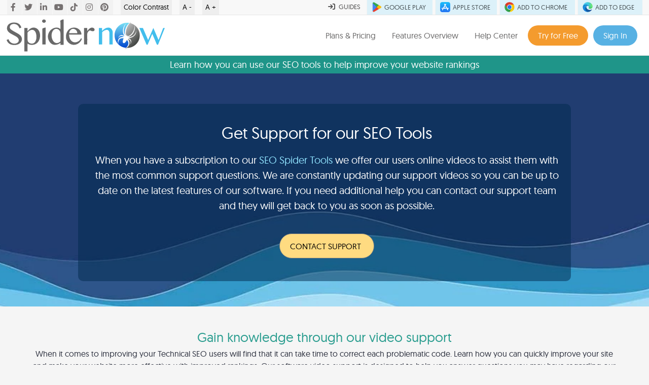

--- FILE ---
content_type: text/html; charset=UTF-8
request_url: https://www.spidernow.com/support.php
body_size: 11523
content:
<!DOCTYPE html><html lang="en" dir="ltr" prefix="og: https://ogp.me/ns#"><head><meta http-equiv="Content-Type" content="text/html; charset=UTF-8"><link rel="preload" as="image" href="https://www.spidernow.com/assets/organicseo.webp" type="image/webp"><link rel="preload" as="image" href="https://www.spidernow.com/assets/organic-marketing.webp" type="image/webp"><meta name="google-site-verification" content="CMsasrbz6P-ve7dUp1eO9QpiMGEMriKCbN50Qlg6PFM"><meta name="viewport" content="width=device-width, initial-scale=1.0"><title>Get support for our SEO Spider and other software features</title><meta name="description" content="Learn more about our SEO Spider software and get additional help from our support videos to help you better understand our software features."><link rel="icon" type="image/x-icon" href="https://www.spidernow.com/favicon.ico"><meta property="og:image" content="https://www.spidernow.com/assets/siteauditsseo.jpg" name="image"><link rel="canonical" href="https://www.spidernow.com/support.php"><link rel="stylesheet" href="https://www.spidernow.com/assets/topnoo.css" type="text/css" media="all"><link rel="stylesheet" href="https://www.spidernow.com/assets/noo.css" type="text/css" media="all"><script type="text/javascript" src="https://www.spidernow.com/assets/cookiescript.js"></script></head><body><a class="skip-link" href="#maincontent">Skip to main</a><div id="container" class="site"><header><div class="noo-topbar"><div class="topbar-inner content_right container-boxed max"><div class="noo-social social-icons" style="float:left"><a href="https://www.facebook.com/spidernow" title="Facebook" target="_blank" rel="noreferrer"><i class="fab fa-facebook-f">&nbsp;</i></a><a href="https://twitter.com/spider_now" title="Twitter" target="_blank" rel="noreferrer"><i class="fab fa-twitter">&nbsp;</i></a><a href="#" title="LinkedIn" type="button" onclick="mailModal8()"><i class="fab fa-linkedin-in">&nbsp;</i></a><a href="https://www.youtube.com/@spider_now" title="YouTube" target="_blank" rel="noreferrer"><i class="fab fa-youtube">&nbsp;</i></a><a href="https://www.tiktok.com/@spidernow1" title="TikTok" target="_blank" rel="noreferrer"><i class="fab fa-tiktok">&nbsp;</i></a><a href="https://www.instagram.com/spidernow1/" title="Instagram" target="_blank" rel="noreferrer"><i class="fab fa-instagram">&nbsp;</i></a><a href="https://www.pinterest.com/spidernow1/" title="Pinterest" target="_blank" rel="noreferrer"><i class="fab fa-pinterest">&nbsp;</i></a></div><div class="classes_list" style="float:left"><div class="dropdown"><button class="dropbtn" type="button" onclick="if(!window.__cfRLUnblockHandlers)return!1;changeFontSize(this)" style="margin-left:15px;border-color:#000;cursor:pointer;border:0;font-size:14px;color:#000;background-color:#eeeeee;height:29px"><span style="line-height:1.2!important">Color Contrast</span></button><div class="dropdown-content"><a href="#" onclick='return service_page("#")' style="background-color:#ecece7" class="button" id="zones"><img src="https://www.spidernow.com/assets/defaultscroll.gif" alt="Improve SEO Rankings" style="width:319px;height:40px;"></a><a href="#" onclick='return service_page("#")' style="background-color:#ecece7" class="button" id="grayscale"><img src="https://www.spidernow.com/assets/grayscale.gif" alt="SEO SaaS Tools" style="width:319px;height:40px;"></a><a href="#" style="background-color:#ecece7" class="button" id="colorblind1"><img src="https://www.spidernow.com/assets/protanopia.gif" alt="Software Marketing Tools" style="width:319px;height:40px;"></a><a href="#" style="background-color:#ecece7" class="button" id="colorblind2"><img src="https://www.spidernow.com/assets/protanomaly.gif" alt="Software Tools for Marketers" style="width:319px;height:40px;"></a><a href="#" style="background-color:#ecece7" class="button" id="colorblind3"><img src="https://www.spidernow.com/assets/deuteranopoia.gif" alt="Marketer Technical SEO Tools" style="width:319px;height:40px;"></a><a href="#" style="background-color:#ecece7" class="button" id="colorblind4"><img src="https://www.spidernow.com/assets/deuteranomaly.gif" alt="Technical SEO Tool for Businesses" style="width:319px;height:40px;"></a><a href="#" style="background-color:#ecece7" class="button" id="colorblind5"><img src="https://www.spidernow.com/assets/tritanopia.gif" alt="Technical SEO Tool for Web Developers" style="width:319px;height:40px;"></a><a href="#" style="background-color:#ecece7" class="button" id="colorblind6"><img src="https://www.spidernow.com/assets/tritanomaly.gif" alt="SEO Tools and Web Audit" style="width:319px;height:40px;"></a><a href="#" style="background-color:#ecece7" class="button" id="colorblind7"><img src="https://www.spidernow.com/assets/achromatopsia.gif" alt="SaaS SEO Software Tools" style="width:319px;height:40px;"></a><a href="#" style="background-color:#ecece7" class="button" id="colorblind8"><img src="https://www.spidernow.com/assets/achromatomaly.gif" alt="Technical SEO Spidering Software Tools" style="width:319px;height:40px;"></a></div></div></div><div style="float:left"><button id="small" type="button" onclick="changeFontSize(this)" style="border-color:#000;margin-left:15px;margin-right:15px;margin-bottom:0!important;margin-top:0!important;cursor:pointer;border:0;font-size:14px;color:#000;background-color:#eeeeee;height:29px"><span style="line-height:1.2!important">A -</span></button><button id="big" type="button" onclick="changeFontSize(this)" style="border-color:#000;margin-right:10px;margin-bottom:0!important;margin-top:0!important;cursor:pointer;border:0;font-size:14px;color:#000;background-color:#eeeeee;height:29px"><span style="line-height:1.2!important">A +</span></button></div><div style="float:right"><nav><ul class="topbar-content"><li class="nodisplay2"><a class="open-form-login" href="https://www.spidernow.com/seorankings.php"><i class="fa fa-sign-in" style="font-size: 14px;">&nbsp;</i>&nbsp;GUIDES</a></li><li class="noo-li-icon3" style="padding: .35rem 1.25rem;width:130px"><a class="open-form-login" href="#" target="_blank" style="color:#4a5356"><i style="font-size: 14px;"><img src="https://www.spidernow.com/assets/google-play.png" alt="Google Play - Android Apps" style="width:20px;height:20px;margin-bottom:2px;margin-right:2px;margin-left:-3px;"></i>&nbsp;GOOGLE PLAY</a></li><li class="noo-li-icon3" style="padding: .35rem 1.25rem;width:122px;margin-left:5px;"><a class="open-form-login" href="#" target="_blank" style="color:#4a5356"><i style="font-size: 14px;"><img src="https://www.spidernow.com/assets/apple-store.png" alt="Apple Store" style="width:20px;height:20px;margin-bottom:2px;margin-right:2px;margin-left:-3px;"></i>&nbsp;APPLE STORE</a></li><li class="noo-li-icon3" style="padding: .35rem 1.25rem;width:149px;margin-left:5px;"><a class="open-form-login" href="https://chrome.google.com/webstore/detail/seo-spider-tools/lgjdpadgainjhokjahdjoapcdekdioge?utm_source=ext_app_menu" target="_blank" style="color:#4a5356"><i style="font-size: 14px;"><img src="https://www.spidernow.com/assets/chromeextension.png" alt="Google Chrome Extension" style="width:20px;height:20px;margin-bottom:2px;margin-right:2px;margin-left:-3px;"></i>&nbsp;ADD TO CHROME</a></li><li class="noo-li-icon4" style="padding: .35rem 1.25rem;width:128px;margin-left:5px;"><a class="open-form-login" href="https://microsoftedge.microsoft.com/addons/detail/seo-spider-tools/ghjhbnnjcdpifejipnidhppicjmmfaei" target="_blank" style="color:#4a5356"><i style="font-size: 14px;"><img src="https://www.spidernow.com/assets/microsoft-edge.png" alt="Microsoft Edge Extension" style="width:20px;height:20px;margin-bottom:2px;margin-right:2px;margin-left:-3px;"></i>&nbsp;ADD TO EDGE</a></li></ul></nav></div></div></div><div class="noo-header"><div class="navbar-wrapper"><div class="navbar fixed-top shrinkable has-mobile"><div class="container-boxed max"><div class="noo-navbar"><div class="navbar-header"><div class="column888"><a href="https://www.spidernow.com" class="navbar-brand" title="Video Software Support"><img src="https://www.spidernow.com/assets/spidernowword.svg" alt="Video Support" style="width:312px;height:150px;"></a></div></div><nav class="collapse navbar-collapse noo-navbar-collapse"><ul id="menu-main-menu" class="navbar-nav sf-menu"><li class="menu-item"><a href="https://www.spidernow.com/subscriptions.php">Plans &amp; Pricing</a></li><li li class="menu-item"><a href="https://www.spidernow.com/features.php">Features Overview</a></li><li class="menu-item"><a href="https://www.spidernow.com/faq.php" class="nodisplay2">Help Center</a></li><li class="menu-item"><a href="https://app.spidernow.com/signup" class="btn-777" style="color:#fff!important;">Try for Free</a></li><li class="menu-item" style="margin-right:10px;"><a href="https://app.spidernow.com/" type="button" class="btn-778" style="color:#fff!important;">Sign In</a></li></ul></nav></div></div></div></div></div></header><div id="menu-main-menu222"><div><style>@media (max-width:890px){.nodisplay { display: none!important; }}@media (max-width:1040px){.nodisplay2 { display: none!important; }}@media (max-width:970px){.nodisplay3 { display: none!important; }}.topnav{overflow:hidden;background-color:#fff;position:relative}.topnav #myLinks{display:none}.topnav a{color:#fff;text-decoration:none;font-size:18px;display:block;background:#1a6492;text-align:center;color:#fff;font-size:18px;padding:12px 12px;border-bottom:1px solid #57b1e3}.topnav a.icon{background:#fff;display:block;position:absolute;right:0;top:0;color: #000;}.topnav a:hover{background-color:#e6e6e6;color:#000}.active{background-color:#fff!important;color:#000;font-size:14px;border-bottom:1px solid #333}.active a:hover{background-color:#fff;color:#000}@media (min-width: 992px){.column {max-width: 33%!important;}}.team .team-content { padding: 20px 20px 20px 20px!important; margin-top: 0px!important;}.video-container { position: relative; padding-bottom: 56.25%; } .video-container iframe { position: absolute; top: 0; left: 0; width: 100%; height: 100%; }@media only screen and (min-width: 863px){.column7 {max-width: 33%!important;position: relative; width: 100%; padding-right: 15px; padding-left: 15px; flex: 0 0 100%;}}@media only screen and (max-width: 862px){.column7 {max-width: 100%!important;position: relative; width: 100%; padding-right: 15px; padding-left: 15px; flex: 0 0 100%;}}@media (max-width: 399px) {.noo-map.no-map .gsearch .gsearch-content .gsearch-field { margin-top: 20px!important;}}.hs-shadow-container.active {background: transparent !important;}</style><script>function myFunction(){var l=document.getElementById("myLinks");"block"===l.style.display?l.style.display="none":l.style.display="block"}</script><div class="topnav"><div class="active" style="border-bottom:0!important;width:75%;height:auto;"><a href="https://www.spidernow.com" title="Video Software Support" style="background-color:#fff!important;text-align:left;padding:0;border-bottom:0"><img src="https://www.spidernow.com/assets/spidernowword.svg" alt="Video Support" style="width:312px;height:60px;padding-left:20px;"></a></div><div id="myLinks"><nav><a href="https://app.spidernow.com/signup">Try for Free</a><a href="https://app.spidernow.com">Sign In</a><a href="https://www.spidernow.com/subscriptions.php">Plans &amp; Pricing</a><a href="https://www.spidernow.com/features.php">Features Overview</a><a href="https://www.spidernow.com/faq.php">Help Center</a><a href="https://www.spidernow.com/seorankings.php">SEO Guides</a></nav></div><a href="#" class="icon" onclick="myFunction()" style="border-bottom: 0px solid #fff;padding-top: 3%; padding-right: 4%;background-color: transparent!important;" aria-label="SEO Web Crawler"><i class="fa fa-bars" style="transform: scale(1.2);">&nbsp;</i></a></div></div></div><div class="container-wrap"><div class="main-content container-fullwidth"><div class="row"><div class="noo-main col-md-12" role="main"><main id="maincontent"><div class="noo-vc-row row bg-image"><div class="noo-vc-col col-md-12"><div class="noo_advanced_search_property horizontal hidden-print"><div class="topnavb" style="background-color:  #1f9589;padding:4px;text-align: center;"><div style="color:#fff;font-size: 18px;">Learn how you can use our SEO tools to help improve your website rankings</div></div><div class="noo-map no-map"><div class="gsearch property flex-column" style="background:rgba(0,0,0,0)!important;min-height:250px"><div class="container-boxed"><div class="gsearch-info-style-2"></div><div class="gsearch-wrap"><div class="gsearch-content" style="display:block"><div class="gsearch-field bg-white-opacity b-lr search_style_2"><div class="form-group s-prop-location" ><div itemscope itemprop="mainEntity" itemtype="https://schema.org/Question"><div class="faq--title d-flex"><h1 id="h1tag">Get Support for our SEO Tools</h1></div><div><div><p style="font-size:20px!important;text-align:center;font-weight:400;font-style:normal;color: #fff;">When you have a subscription to our <a href="https://www.spidernow.com/features.php" style="color:#8fe1fc">SEO Spider Tools</a> we offer our users online videos to assist them with the most common support questions. We are constantly updating our support videos  so you can be up to date on the latest features of our software.  If you need additional help you can contact our support team and they will get back to you as soon as possible.</p></div></div></div></div><div class="fp-style-2--excerpt" style="padding-top:0;padding-left:25px;padding-right:15px"><div id="wrap2" class="wrap"><div style="text-align:center;margin-bottom:25px"><div class="noo-call-to-action-2" style="display:flex;justify-content:center;align-items:center;width:100%"><button class="btn-51" style="font-weight:500;color:#fff;display:inline;" type="button" onClick="mailModal9()">CONTACT SUPPORT</button></div></div></div></div><div class="form-group s-prop-location"><div class="col-md-6" style="width:100%;max-width:1000px;margin-bottom:0;background-color:#dbedec;border-radius:10px;background:rgb(79 112 133 / 11%)!important"></div></div></div></div></div></div></div></div></div></div><div class="parallax" id="parallax" data-parallax="1" data-parallax_no_mobile="1" data-velocity="0.1"></div></div><p style="margin-top:-3px;">&nbsp;</p><div class="container-boxed max" id="summary2" style="margin-top:-20px"><div class="noo-vc-row row" style="padding-top:10px;padding-bottom:0" id="growth"><div class="noo-vc-col col-md-12" style="margin-bottom:15px;"><div class="noo-text-block"><h2>Gain knowledge through our video support</h2><p style="text-align:center;color:#2d313f!important;font-size:16px;margin-bottom:5px;margin-top:-5px;">When it comes to improving your Technical SEO users will find that it can take time to correct each problematic code. Learn how you can quickly improve your site and make your website more effective with improved rankings. Our software video support is designed to help you answer questions you may have regarding our software. If you have any questions at all you can contact our support directly. Visit our <a href="https://www.spidernow.com/faq.php" style="color:#1db7de">Help Center</a> for additional support.</p><div style="margin: auto; width: 100%;"><style> * { box-sizing: border-box; } .row44 { margin: auto; width: 100%;} .row45 { margin: auto; width: 100%;} @media (max-width: 601px){.column44 { text-align: center; margin: auto; width: 100%; } .column45 { text-align: center; margin: auto; width: 100%; }} @media (min-width: 601px){.column44 { float:left; text-align: right; margin: auto; width: 50%; } .column45 { float:left; text-align: left; margin: auto; width: 50%; }} .row44:after { content: ""; display: table; clear: both; } @media screen and (max-width: 600px) { .column44 { width: 100%; } .column45 { width: 100%; } } </style></div></div></div><style>@import url(https://fonts.googleapis.com/css?family=Oswald:200&display=swap);.blue{background-color:#f3f0f0}h2{font-size:3.5em;font-weight:100}h3{font-size:2em;font-weight:100}a{color:#fff;text-decoration:none}section{height:auto;min-height:110px;position:relative}#third{height:auto;min-height:0;position:relative}#fourth{height:auto;min-height:0;position:relative}.separator{position:absolute;top:0}.separator-bottom{position:absolute;bottom:0}#five .section-title{padding-bottom:2.5em}.embed-container{position:relative;padding-bottom:56.25%;height:0;overflow:hidden;max-width:100%}.embed-container embed,.embed-container iframe,.embed-container object{position:absolute;top:0;left:0;width:100%;height:100%}.properties .properties-content .property-exclusives .exclusives-content .exclusive-items{-ms-flex-preferred-size:calc(100% / 1)!important;flex-basis:calc(100% / 1)!important}:root{--white:white;--gray:#999;--lightgray:whitesmoke;--darkgreen:#2a9d8f;--popular:#ffdd40;--starter:#f73859;--essential:#00aeef;--professional:#ff7f45}body{background:var(--lightgray)}.switch-wrapper{position:relative;display:inline-flex;padding:4px;border:1px solid #d3d3d3;margin-bottom:40px;border-radius:30px;background:var(--white)}.switch-wrapper [type=radio]{position:absolute;left:-9999px}.switch-wrapper [type=radio]:checked#monthly~label[for=monthly],.switch-wrapper [type=radio]:checked#yearly~label[for=yearly]{color:var(--white)}.switch-wrapper [type=radio]:checked#monthly~label[for=monthly]:hover,.switch-wrapper [type=radio]:checked#yearly~label[for=yearly]:hover{background:0 0}.switch-wrapper [type=radio]:checked#monthly+label[for=yearly]~.highlighter{transform:none}.switch-wrapper [type=radio]:checked#yearly+label[for=monthly]~.highlighter{transform:translateX(100%)}.switch-wrapper label{font-size:16px;z-index:1;min-width:100px;line-height:32px;cursor:pointer;border-radius:30px;transition:color .25s ease-in-out}.switch-wrapper label:hover{background:var(--lightgray)}.switch-wrapper .highlighter{position:absolute;top:4px;left:4px;width:calc(50% - 4px);height:calc(100% - 8px);border-radius:30px;background:var(--darkgreen);transition:transform .25s ease-in-out}table{width:100%}table tr{display:flex}table td,table th{width:100%;min-width:150px}table th:nth-child(1){display:flex;flex-direction:column;font-size:1.5rem;line-height:1.3;margin:9px 0 0 10px}table th:nth-child(1) svg{width:22px;height:22px}table th .heading{padding:1rem;color:var(--white)}table th:nth-child(2) .heading{background:var(--starter)}table th:nth-child(3) .heading{background:var(--essential)}table th:nth-child(4) .heading{background:var(--professional)}table th .info{position:relative;margin:-19px 0 0 0}table th .popular{position:absolute;top:10px;right:0;font-size:11px;background:var(--popular);padding:4px 8px;border-radius:2px}table th .amount{font-size:2rem}table th .amount span{display:block;transform:translateY(-8px)}table th:nth-child(2) .amount{color:var(--starter)}table th:nth-child(3) .amount{color:var(--essential)}table th:nth-child(4) .amount{color:var(--professional)}table th .amount span,table th .billing-msg{font-weight:400;font-size:1.4rem}table th button{border-radius:20px;padding:8px 20px;margin-top:10px;transition:all .2s}table th:nth-child(2) button{color:var(--starter);border:1px solid var(--starter)}table th:nth-child(2) button:hover{background:var(--starter)}table th:nth-child(3) button{color:var(--essential);border:1px solid var(--essential)}table th:nth-child(3) button:hover{background:var(--essential)}table th:nth-child(4) button{color:var(--professional);border:1px solid var(--professional)}table th:nth-child(4) button:hover{background:var(--professional)}table th button:hover{color:var(--white)}table td{padding:10px}table td:not(:first-child){border-left:1px solid var(--lightgray)}table td:first-child{font-size:1rem;text-align:left}table svg{width:18px;height:18px}table svg.not-included{fill:var(--gray)}table svg.starter{fill:var(--starter)}table svg.essential{fill:var(--essential)}table svg.professional{fill:var(--professional)}table .hide{display:none}@media screen and (min-width:780px){table td{padding:20px}}</style><div style="width:100%;"><div class="container-boxed max" id="pricing"><div class="noo-vc-row row" style="padding-top:10px;padding-bottom:5px;margin-left:5px;margin-right:5px"><div class="cwrap"><div class="table-wrapper" style="text-align:center"><div class="switch-wrapper" style="text-align:center"><input id="monthly" type="radio" name="switch" checked="checked"> <input id="yearly" type="radio" name="switch"><label for="monthly" style="margin-bottom:5px!important;margin-top:4px!important">Software</label><label for="yearly" style="margin-bottom:5px!important;margin-top:4px!important">Tutorial</label><span class="highlighter"></span></div><div class="noo-vc-col col-md-12"><div class="recent-properties"><div class="properties grid"><div class="properties-content"><div class="property-exclusives"><div class="exclusives-content"><div class="exclusive-items"><article><div class="featu#57b1e3-style-2"><div class="fp-style-2--wrap" style="border:1px solid #00000047;background-color:#fff"><div><table><thead><tr><th><div class="info"><div class="price monthly" style="margin-bottom:-38px;"><span style="font-size:16px;font-weight:400;line-height:1.1;color:#030304;margin-top:12px;margin-bottom:11px;text-align:center;"><span style="font-size:32px;font-weight:400;line-height:1.1;color:#030304;margin-top:12px;margin-bottom:11px;text-align:center;margin-left:5px;margin-right:3px;"><div class="row" style="margin-bottom:25px;margin: auto; width: 100%;"><div class="column"><div class="team"><div class="team-content"><div class="team-img"><div class="video-container"><iframe src="https://www.youtube.com/embed/G5Ae3m6r2-E?&autohide=0&modestbranding=1&&showinfo=0" frameBorder="0" allowfullscreen=""></iframe></div></div><div style="font-size: 20px; font-weight: 400; margin-top: 15px!important;margin-bottom: -15px!important;">Technical SEO Spider</div><p style="font-size:16px;font-weight:300">Learn how our website crawler captures a website’s code and performs site audits in real-time so you can analyze the results.</p></div></div></div><div class="column"><div class="team"><div class="team-content"><div class="team-img"><div class="video-container"><iframe src="https://www.youtube.com/embed/YWHEXdCgREA?&autohide=0&modestbranding=1&&showinfo=0" frameBorder="0" allowfullscreen=""></iframe></div></div><div style="font-size: 20px; font-weight: 400; margin-top: 15px!important;margin-bottom: -15px!important;">Page Analysis</div><p style="font-size:16px;font-weight:300">Learn how to get reports on your user experience of a webpage for both mobile and desktop devices and how the webpage can be improved.</p></div></div></div><div class="column"><div class="team"><div class="team-content"><div class="team-img"><div class="video-container"><iframe src="https://www.youtube.com/embed/lW0QM_xVX0M?&autohide=0&modestbranding=1&&showinfo=0" frameBorder="0" allowfullscreen=""></iframe></div></div><div style="font-size: 20px; font-weight: 400; margin-top: 15px!important;margin-bottom: -15px!important;">Htaccess Generator</div><p style="font-size:16px;font-weight:300">Learn how to quickly create htaccess files and compress large files more effectively for overall website speed.</p></div></div></div><div class="column"><div class="team"><div class="team-content"><div class="team-img"><div class="video-container"><iframe src="https://www.youtube.com/embed/Jns7_PrBSd8?&autohide=0&modestbranding=1&&showinfo=0" frameBorder="0" allowfullscreen=""></iframe></div></div><div style="font-size: 20px; font-weight: 400; margin-top: 15px!important;margin-bottom: -15px!important;">Sitemap Generator</div><p style="font-size:16px;font-weight:300">Learn how you can generate a sitemap of your website with our website crawler including using our editor to modify LastMod dates and removing links.</p></div></div></div><div class="column"><div class="team"><div class="team-content"><div class="team-img"><div class="video-container"><iframe src="https://www.youtube.com/embed/Nug9nHCytkg?&autohide=0&modestbranding=1&&showinfo=0" frameBorder="0" allowfullscreen=""></iframe></div></div><div style="font-size: 20px; font-weight: 400; margin-top: 15px!important;margin-bottom: -15px!important;">HTML Tools</div><p style="font-size:16px;font-weight:300">Learn how you can minify and beautify HTML files with our all-in-one SEO toolkits.</p></div></div></div><div class="column"><div class="team"><div class="team-content"><div class="team-img"><div class="video-container"><iframe src="https://www.youtube.com/embed/b9cTfVREV2k?&autohide=0&modestbranding=1&&showinfo=0" frameBorder="0" allowfullscreen=""></iframe></div></div><div style="font-size: 20px; font-weight: 400; margin-top: 15px!important;margin-bottom: -15px!important;">Critical CSS and Tools</div><p style="font-size:16px;font-weight:300">Learn how you can generate Critical CSS files including minify and beautify CSS files with our all-in-one SEO</p></div></div></div><div class="column"><div class="team"><div class="team-content"><div class="team-img"><div class="video-container"><iframe src="https://www.youtube.com/embed/KrmHZCpfoQc?&autohide=0&modestbranding=1&&showinfo=0" frameBorder="0" allowfullscreen=""></iframe></div></div><div style="font-size: 20px; font-weight: 400; margin-top: 15px!important;margin-bottom: -15px!important;">JS Tools</div><p style="font-size:16px;font-weight:300">Learn how you can minify and beautify JS files with our all-in-one SEO toolkits.</p></div></div></div><div class="column"><div class="team"><div class="team-content"><div class="team-img"><div class="video-container"><iframe src="https://www.youtube.com/embed/pce3kXtfs5A?&autohide=0&modestbranding=1&&showinfo=0" frameBorder="0" allowfullscreen=""></iframe></div></div><div style="font-size: 20px; font-weight: 400; margin-top: 15px!important;margin-bottom: -15px!important;">Image Tools</div><p style="font-size:16px;font-weight:300">Learn how you can optimize your image files  and change file formats to WEBP to improve page speed.</p></div></div></div><div class="column"><div class="team"><div class="team-content"><div class="team-img"><div class="video-container"><iframe src="https://www.youtube.com/embed/-fQwCc-Wuf8?&autohide=0&modestbranding=1&&showinfo=0" frameBorder="0" allowfullscreen=""></iframe></div></div><div style="font-size: 20px; font-weight: 400; margin-top: 15px!important;margin-bottom: -15px!important;">Text Tools</div><p style="font-size:16px;font-weight:300">Learn how you can use our text tools to check keyword density and use it as a word counter for complying with character count limits.</p></div></div></div><div class="column"></div><div class="column"></div></div></span></span></div><div class="price yearly hide" style="margin: 35px 0px 0px 0px;" id="tutorial"><span style="font-size:16px;font-weight:400;line-height:1.1;color:#030304;margin-top:12px;margin-bottom:11px;text-align:center;"><div class="row" style="margin-bottom:25px;margin: auto; width: 100%;"><div class="column"><div class="team"><div class="team-content"><div class="team-img"><div class="video-container" style="padding-bottom: 56%!important;"><iframe src="https://www.youtube.com/embed/CuHlpFutPQs?&autohide=0&modestbranding=1&&showinfo=0" frameBorder="0" allowfullscreen=""></iframe></div></div><div style="font-size: 20px; font-weight: 400; margin-top: 15px!important;margin-bottom: -15px!important;">Inspect Element</div><p style="font-size:16px;font-weight:300">The most common places you can find Inspector is on Chrome and Safari browsers. This will allow you to select various elements on a page which will allow you to test and find errors quickly including testing colors, images, fonts and more.</p></div></div></div><div class="column"><div class="team"><div class="team-content"><div class="team-img"><div class="video-container" style="padding-bottom: 56%!important;"><iframe src="https://www.youtube.com/embed/AgH3lu8C8H4?&autohide=0&modestbranding=1&&showinfo=0" frameBorder="0" allowfullscreen=""></iframe></div></div><div style="font-size: 20px; font-weight: 400; margin-top: 15px!important;margin-bottom: -15px!important;">HTML Validator</div><p style="font-size:16px;font-weight:300">Learn how you can use HTML Validators to improve your website useability and speed by correcting coding errors on the page. It checks the HTML and CSS codes to see if it complies WC3 standards.</p></div></div></div></th></tr></thead></table></div></div></div></article></div></div></div></div></div></div></div></div></div></div></div></div><script id="rendered-js" >const tableWrapper = document.querySelector(".table-wrapper");const switchInputs = document.querySelectorAll(".switch-wrapper input");const prices = tableWrapper.querySelectorAll(".price");const toggleClass = "hide";for (const switchInput of switchInputs) {switchInput.addEventListener("input", function () {for (const price of prices) {price.classList.add(toggleClass);}const activePrices = tableWrapper.querySelectorAll(`.price.${switchInput.id}`);for (const activePrice of activePrices) {activePrice.classList.remove(toggleClass);}});}</script></div></div></main><p style="margin-top:-3px;">&nbsp;</p><div id="custom-calltoaction" class="noo-vc-row row bg-image" style="padding-top:0;padding-bottom:0;background-position:bottom;border: 1px solid #00000047;display:none;"><div class="noo-vc-col col-md-6 col-sm-12"></div><div class="parallax" id="parallax2" data-parallax="1" data-parallax_no_mobile="1" data-velocity="0.1"></div></div><div class="container-boxed max"></div><div class="noo-vc-row row" style="background-color:#fafafa;padding-top:0;padding-bottom:0"></div><div id="contact"></div><div class="colophon wigetized hidden-print" role="contentinfo"><footer><div class="container-boxed max2"><div class="row" style="margin-left: 15px;margin-right: 15px;"><div class="col-md-3 col-sm-6 col7"><div id="text-3" class="widget widget_text"><div><div class="textwidget"><p class="widget-title" style="line-height:1.5;margin:20px 0 10px">Why use our services?</p></div><div><div><p>SpiderNow puts you first. We teach and give you the tools so your staff can gain the skill and knowledge to handle and manage your company's <a href="https://www.spidernow.com" style="color:#CCFFFF">organic SEO rankings</a> growth.</p><p>We can help you with all your organic marketing needs and offer additional services if you do not have developers on staff to optimize your site.</p></div></div></div></div><br><script>function clearText(e){e.defaultValue==e.value?e.value="":""==e.value&&(e.value=e.defaultValue)}</script><div style=""><div style="text-align:left"><div style="margin: 0 auto;width: 100%;"><p style="text-align:center;color:#fff!important;font-size: 20px;margin-bottom: 10px;margin-top: 1px;display: block;">Join our Newsletter</p><div id="mc_embed_signup"> <form class="example" action="https://spidernow.us21.list-manage.com/subscribe/post?u=c2999b021953d1057dfb20696&amp;id=457ddd23b8&amp;f_id=00a5ede6f0" method="post" id="mc-embedded-subscribe-form" name="mc-embedded-subscribe-form" style="display: flex; justify-content: center; margin-bottom: -5px;"><input type="text" placeholder="Your Email" name="email" style="width:60%;display:none;"><input type="text" name="subject" style="display:none;"> <input type="email" name="EMAIL" id="mce-EMAIL" required="" value="" placeholder="Your Email"> <div id="mce-responses" class="clear foot"> <div class="response" id="mce-error-response" style="display: none;"></div> <div class="response" id="mce-success-response" style="display: none;"></div> </div> <div aria-hidden="true" style="position: absolute; left: -5000px;"> <input type="text" name="b_c2999b021953d1057dfb20696_457ddd23b8" tabindex="-1" value=""> </div> <div hidden=""><input type="hidden" name="tags" value="2974218"></div> <button type="submit" name="subscribe" id="mc-embedded-subscribe" aria-label="SEO Spider"><i class="fa fa-caret-right" style="transform: scale(1.3);"></i></button></form></div></div><style>@media (min-width: 350px){form.example input[type=text] {max-width: 350px!important;}}form.example input[type=text] {color:#2d313f!important;}@media (min-width: 1000px) {form.example input[type=text] {width: 100%;}}</style><div class="resMsg" style="text-align:center"></div></div></div></div><div class="col-md-3 col-sm-6"><nav><div id="nav_menu-91" class="widget widget_nav_menu"><div class="widget-title" style="line-height:1.5;margin:20px 0 10px"><strong>Getting Started</strong></div><div class="menu-footer-menu-container"><ul id="menu-footer-menu2" class="menu"><li class="menu-item align-right"><a href="https://app.spidernow.com/signup"><i class="fa fa-sign-in">&nbsp;</i>&nbsp;Try for Free</a></li><li class="menu-item align-right"><a href="https://app.spidernow.com"><i class="fa fa-sign-in">&nbsp;</i>&nbsp;Sign In</a></li><li class="menu-item"><a href="#" type="button" onclick="mailModal11()"><i class="fa fa-envelope">&nbsp;</i>&nbsp;Upcoming Features</a></li></ul></div></div><div id="nav_menu-23" class="widget widget_nav_menu"><div class="widget-title" style="line-height:1.5;margin:20px 0 10px"><strong>Customer Service</strong></div><div class="menu-footer-menu-container"><ul id="menu-footer-menu" class="menu"><li class="menu-item align-right"><a href="#" type="button" onclick="mailModal2()"><i class="fa fa-envelope">&nbsp;</i>&nbsp;Email our Sales Team</a></li><li class="menu-item"><a href="#" type="button" onclick="mailModal9()"><i class="fa fa-envelope">&nbsp;</i>&nbsp;Support Team</a></li><li class="menu-item align-right"><a href="https://www.spidernow.com/faq.php"><i class="fa fa-sign-in">&nbsp;</i>&nbsp;Help Center</a></li><li class="menu-item align-right"><a href="#" type="button" onclick="window.location.href='https://www.spidernow.com/support.php'"><i class="fa fa-sign-in">&nbsp;</i>&nbsp;Software Support</a></li><li class="menu-item align-right"><a href="https://www.spidernow.com/reviews.php"><i class="fa fa-sign-in">&nbsp;</i>&nbsp;SpiderNow Reviews</a></li><li class="menu-item align-right"><a href="https://www.spidernow.com/contact.php"><i class="fa fa-sign-in">&nbsp;</i>&nbsp;Contact Us</a></li></ul></div></div><div id="nav_menu-94" class="widget widget_nav_menu"><div class="widget-title" style="line-height:1.5;margin:20px 0 10px"><strong>Social Media</strong></div><div class="menu-footer-menu-container"><ul id="menu-footer-menu91" class="menu"><li class="menu-item align-right"><a href="https://www.facebook.com/spidernow" title="Facebook" target="_blank" rel="noreferrer"><i class="fab fa-facebook-f">&nbsp;</i>&nbsp;Facebook</a></li><li class="menu-item align-right"><a href="https://twitter.com/spider_now" title="Twitter" target="_blank" rel="noreferrer"><i class="fab fa-twitter">&nbsp;</i>&nbsp;Twitter</a></li><li class="menu-item align-right"><a href="#" title="LinkedIn" type="button" onclick="mailModal8()"><i class="fab fa-linkedin-in">&nbsp;</i>&nbsp;LinkedIn</a></li><li class="menu-item align-right"><a href="https://www.youtube.com/@spider_now" title="YouTube" target="_blank" rel="noreferrer"><i class="fab fa-youtube">&nbsp;</i>&nbsp;YouTube</a></li><li class="menu-item align-right"><a href="https://www.tiktok.com/@spidernow1" title="TikTok" target="_blank" rel="noreferrer"><i class="fab fa-tiktok">&nbsp;</i>&nbsp;TikTok</a></li><li class="menu-item align-right"><a href="https://www.instagram.com/spidernow1/" title="Instagram" target="_blank" rel="noreferrer"><i class="fab fa-instagram">&nbsp;</i>&nbsp;Instagram</a></li><li class="menu-item align-right"><a href="https://www.pinterest.com/spidernow1/" title="Pinterest" target="_blank" rel="noreferrer"><i class="fab fa-pinterest">&nbsp;</i>&nbsp;Pinterest</a></li></ul></div></div></nav></div><div class="col-md-3 col-sm-6"><nav><div id="nav_menu-91" class="widget widget_nav_menu"><div class="widget-title" style="line-height:1.5;margin:20px 0 10px"><strong>Our Software</strong></div><div class="menu-footer-menu-container"><ul id="menu-footer-menu2" class="menu"><li class="menu-item align-right"><a href="https://www.spidernow.com/subscriptions.php"><i class="fa fa-sign-in">&nbsp;</i>&nbsp;Plans &amp; Pricing</a></li><li class="menu-item align-right"><a href="https://www.spidernow.com/features.php"><i class="fa fa-sign-in">&nbsp;</i>&nbsp;Features Overview</a></li></ul></div></div><div id="nav_menu-23" class="widget widget_nav_menu"><div class="widget-title" style="line-height:1.5;margin:20px 0 10px"><strong>Our Expertise</strong></div><div class="menu-footer-menu-container"><ul id="menu-footer-menu3" class="menu"><li class="menu-item align-right"><a href="https://www.spidernow.com/seorankings.php"><i class="fa fa-sign-in">&nbsp;</i>&nbsp;SEO Guides</a></li><li class="menu-item align-right"><a href="https://www.spidernow.com/bryanwilliamson.php"><i class="fa fa-sign-in">&nbsp;</i>&nbsp;SEO Articles</a></li><li class="menu-item align-right"><a href="https://www.spidernow.com/lighthouse.php"><i class="fa fa-sign-in">&nbsp;</i>&nbsp;Lighthouse Guarantee</a></li><li class="menu-item align-right"><a href="https://www.spidernow.com/about.php"><i class="fa fa-sign-in">&nbsp;</i>&nbsp;About SpiderNow</a></li></ul></div></div><div id="nav_menu-90" class="widget widget_nav_menu"><div class="widget-title" style="line-height:1.5;margin:20px 0 10px"><strong>Useful Links</strong></div><div class="menu-footer-menu-container"><ul id="menu-footer-menu4" class="menu"><li class="menu-item align-right"><a href="https://chrome.google.com/webstore/detail/seo-spider-tools/lgjdpadgainjhokjahdjoapcdekdioge?utm_source=ext_app_menu" target="_blank"><i class="fa fa-sign-in">&nbsp;</i>&nbsp;Add to Google Chrome</a></li><li class="menu-item align-right"><a href="https://microsoftedge.microsoft.com/addons/detail/seo-spider-tools/ghjhbnnjcdpifejipnidhppicjmmfaei" target="_blank"><i class="fa fa-sign-in">&nbsp;</i>&nbsp;Add to Microsoft Edge</a></li><li class="menu-item align-right"><a href="#" target="_blank"><i class="fab fa-google-play" style="transform: scale(0.9);">&nbsp;</i>&nbsp;Google Play</a></li><li class="menu-item align-right"><a href="#" target="_blank"><i class="fab fa-apple" style="transform: scale(1.2);">&nbsp;</i>&nbsp;Apple Store</a></li><li class="menu-item align-right"><a class="policy" href="https://www.spidernow.com/policy/toc.php"><i class="fas fa-file-pdf">&nbsp;</i>&nbsp;Subscription Agreement</a></li><li class="menu-item align-right"><a class="policy" href="https://www.spidernow.com/policy/useragreement.php"><i class="fas fa-file-pdf">&nbsp;</i>&nbsp;User Agreement</a></li><li class="menu-item align-right"><a class="policy" href="https://www.spidernow.com/policy/privacypolicy.php"><i class="fas fa-file-pdf">&nbsp;</i>&nbsp;Privacy Policy</a></li><li class="menu-item align-right"><a class="policy" href="https://www.spidernow.com/policy/cookiepolicy.php"><i class="fas fa-file-pdf">&nbsp;</i>&nbsp;Cookie Policy</a></li></ul></div></div></nav></div><div class="col-md-3 col-sm-6 col8"><div class="widget widget_text"><div class="widget-title" style="line-height:1.5;margin:20px 0 10px"><strong>Contact Us</strong></div><div class="textwidget"><div class="footer-contact-info"><div><i class="fas fa-map-marker-alt">&nbsp;</i>1105 Tryon Village Drive<br>Suite 303 #27<br>Cary, NC 27518</div><div><i class="fa fa-envelope">&nbsp;</i><ul><li class="menu-item align-right" style="margin-top:2px"><a href="#" type="button" onclick="mailModal()">Email our Corporate Office</a></li></ul></div>© 2026 SpiderNow - All rights reserved. Use of this website constitutes acceptance of our <a class="policy" href="https://www.spidernow.com/policy/toc.php" style="color:#CCFFFF">Subscription Agreement</a>, <a class="policy" href="https://www.spidernow.com/policy/useragreement.php" style="color:#CCFFFF">User Agreement</a>, <a class="policy" href="https://www.spidernow.com/policy/privacypolicy.php" style="color:#CCFFFF">Privacy Policy</a> and <a class="policy" href="https://www.spidernow.com/policy/cookiepolicy.php" style="color:#CCFFFF">Cookie Policy</a>.</div></div></div></div></div></div></footer></div><div style="color:#e1e1e1;background-color:#203f6d!important"><div class="container-boxed max" style="margin:auto;width:70%"><div id="wrap" class="wrap" style="color:#e1e1e1;padding-top:35px;padding-bottom:35px"><div id="col1" class="col1" style="text-align:center"><i style="transform:scale(3)" class="fab fa-stripe">&nbsp;</i></div><div id="col12" class="col1" style="text-align:center"><i style="transform:scale(3)" class="fab fa-cc-visa">&nbsp;</i></div><div id="col13" class="col1" style="text-align:center"><i style="transform:scale(3)" class="fab fa-cc-mastercard">&nbsp;</i></div><div id="col14" class="col1" style="text-align:center"><i style="transform:scale(3)" class="fab fa-cc-paypal">&nbsp;</i></div><div id="col15" class="col1" style="text-align:center"><i style="transform:scale(3)" class="fab fa-cc-amex">&nbsp;</i></div><div id="col16" class="col1" style="text-align:center"><i style="transform:scale(3)" class="fab fa-cc-apple-pay">&nbsp;</i></div></div></div></div></div></div></div></div></div><div id="policy" class="policyModal" style="display:none"><div class="modalBody" id="policyBody" style="max-width:800px"><span class="close cancel" onclick="closeModal()" style="opacity:.6!important">x</span><div id="policyContent"></div><div style="text-align:right"><button type="button" class="cancel" onclick="closeModal()">Close</button></div></div></div>  <div class="contactModal" id="contactModal8" style="display:none"><div class="modalBody" style="max-width: 900px;margin-top: calc(40vh - 200px)!important;"><span class="close cancel" onclick="closeContactModal8()" style="opacity:.6!important">x</span><p style="font-size:20px;font-weight:500;margin-bottom:-10px;">Our LinkedIn Accounts</p><p>Feel free to connect to us through our corporate or personal LinkedIn accounts. You can also learn more about SpiderNow and meet our <a href="https://www.spidernow.com/about.php" style="color: #03a2ca;">leadership team</a>.</p><div class="row" style="margin-bottom:25px"><div class="column7"><div class="team"><div class="team-img"><picture><source type="image/webp" srcset="https://www.spidernow.com/assets/orlinkedin.jpeg"><source type="image/jpg" srcset="https://www.spidernow.com/assets/orlinkedin.jpeg"><img src="https://www.spidernow.com/assets/orlinkedin.jpeg" alt="Organic & Digital Marketing" style="width:160px;height:100%;"></picture></div><div class="team-content"><span style="font-size: 20px; font-weight: 400; margin-top: 0!important;">SpiderNow</span><br><span style="font-size: 16px; font-weight: 300; margin-top: -10px!important;">Co-Founder and Partner</span><br><div style="border: 0px solid #147d9d;border-radius: 10px;padding:10px;width: 50%;margin: auto;"><a href="https://www.linkedin.com/company/SpiderNow" title="LinkedIn" target="_blank" rel="noreferrer"><img src="https://www.spidernow.com/assets/linkedinlogoabout.png" alt="SpiderNow LinkedIn Account" style="width:100px!important;"></a></div></div></div></div><div class="column7"><div class="team"><div class="team-img"><picture><source type="image/webp" srcset="https://www.spidernow.com/assets/bryan.webp"><source type="image/jpg" srcset="https://www.spidernow.com/assets/bryan.jpg"><img src="https://www.spidernow.com/assets/bryan.jpg" alt="Organic & Digital Marketing" style="width:160px;height:100%;"></picture></div><div class="team-content"><span style="font-size: 20px; font-weight: 400; margin-top: 0!important;">Bryan Williamson</span><br><span style="font-size: 16px; font-weight: 300; margin-top: -10px!important;">Co-Founder and Partner</span><br><div style="border: 0px solid #147d9d;border-radius: 10px;padding:10px;width: 50%;margin: auto;"><a href="https://www.linkedin.com/in/bryanjwilliamson/" title="LinkedIn" target="_blank" rel="noreferrer"><img src="https://www.spidernow.com/assets/linkedinlogoabout.png" alt="Bryan Williamson LinkedIn Account" style="width:100px!important;"></a></div></div></div></div><div class="column7"><div class="team"><div class="team-img"><picture><source type="image/webp" srcset="https://www.spidernow.com/assets/mamanur.webp" style="width: 100%; aspect-ratio: 16 / 10;"><source type="image/jpg" srcset="https://www.spidernow.com/assets/mamanur.jpg"><img src="https://www.spidernow.com/assets/mamanur.jpg" alt="Software Developer" style="width:160px;height:100%;"></picture></div><div class="team-content"><span style="font-size: 20px; font-weight: 400; margin-top: 0!important;">Mamanur Rashid</span><br><span style="font-size: 16px; font-weight: 300; margin-top: -10px!important;">Co-Founder and Partner</span><br><div style="border: 0px solid #147d9d;border-radius: 10px;padding:10px;width: 50%;margin: auto;"><a href="https://www.linkedin.com/in/rfmamun/" title="LinkedIn" target="_blank" rel="noreferrer"><img src="https://www.spidernow.com/assets/linkedinlogoabout.png" alt="Mamanur Rashid LinkedIn Account" style="width:100px!important;"></a></div></div></div></div></div><div style="text-align:right"><button class="btn btn-lg btn-success signupsubmit"><span class="close cancel" onclick="closeContactModal8()" style="opacity: 1.0!important;color: #fff!important;font-size: 14px!important;font-weight: 500!important;text-shadow: 0 0px 0 #fff!important;">Close</span></button></div></div></div><script>function mailModal8(){event.preventDefault(),document.getElementById("contactModal8").style.display="block"}function closeContactModal8(){document.getElementById("contactModal8").style.display="none",document.querySelector(".resMsg").remove()}</script><script>function clearText(e){e.defaultValue==e.value?e.value="":""==e.value&&(e.value=e.defaultValue)}</script><div class="contactModal" id="contactModal" style="display:none"><div class="modalBody"><span class="close cancel" onclick="closeContactModal()" style="opacity:.6!important">x</span><form action="https://www.spidernow.com/sendmail.php" method="POST"><p style="font-size:20px;font-weight:500;margin-bottom:-10px;">Contact Our Corporate Office</p><p>You may reach our corporate office 24 hours a day to assist you with your questions. We will get back to you shortly, usually within a few hours.</p><input type="hidden" id="type" name="type"><label>Your Email Address</label><input type="text" name="email" required><label>Subject</label><input type="text" name="subject" required><label>Your Message</label><textarea name="message" required></textarea><div style="text-align:right"><button class="btn btn-lg btn-success signupsubmit">Send</button></div><div class="resMsg" style="text-align:center"></div></form></div></div><script>function mailModal(){event.preventDefault(),document.getElementById("contactModal").style.display="block"}function closeContactModal(){document.getElementById("contactModal").style.display="none",document.querySelector(".resMsg").remove()}</script><script>function clearText(e){e.defaultValue==e.value?e.value="":""==e.value&&(e.value=e.defaultValue)}</script><div class="contactModal" id="contactModal2" style="display:none"><div class="modalBody"><span class="close cancel" onclick="closeContactModal2()" style="opacity:.6!important">x</span><form action="https://www.spidernow.com/sendmail2.php" method="POST"><p style="font-size:20px;font-weight:500;margin-bottom:-10px;">Contact Our Sales Team</p><p>Our sales team is available 24 hours a day to assist you with your questions. We will get back to you shortly, usually within a few hours.</p><input type="hidden" id="type" name="type"><label>Your Email Address</label><input type="text" name="email" required><label>Subject</label><input type="text" name="subject" required><label>Your Message</label><textarea name="message" required></textarea><div style="text-align:right"><button class="btn btn-lg btn-success signupsubmit">Send</button></div><div class="resMsg" style="text-align:center"></div></form></div></div><script>function mailModal2(){event.preventDefault(),document.getElementById("contactModal2").style.display="block"}function closeContactModal2(){document.getElementById("contactModal2").style.display="none",document.querySelector(".resMsg").remove()}</script><script>function clearText(e){e.defaultValue==e.value?e.value="":""==e.value&&(e.value=e.defaultValue)}</script><div class="contactModal" id="contactModal9" style="display:none"><div class="modalBody"><span class="close cancel" onclick="closeContactModal9()" style="opacity:.6!important">x</span><form action="https://www.spidernow.com/sendmail5.php" method="POST"><p style="font-size:20px;font-weight:500;margin-bottom:-10px;">Contact Software Support</p><p>Our software support team is available 24 hours a day to assist you with your questions. We will get back to you shortly, usually within a few hours.</p><input type="hidden" id="type" name="type"><label>Your Email Address</label><input type="text" name="email" required><label>Subject</label><input type="text" name="subject" required><label>Your Message</label><textarea name="message" required></textarea><div style="text-align:right"><button class="btn btn-lg btn-success signupsubmit">Send</button></div><div class="resMsg" style="text-align:center"></div></form></div></div><script>function mailModal9(){event.preventDefault(),document.getElementById("contactModal9").style.display="block"}function closeContactModal9(){document.getElementById("contactModal9").style.display="none",document.querySelector(".resMsg").remove()}</script><script>function clearText(e){e.defaultValue==e.value?e.value="":""==e.value&&(e.value=e.defaultValue)}</script><div class="contactModal" id="contactModal11" style="display:none"><div class="modalBody"><span class="close cancel" onclick="closeContactModal11()" style="opacity:.6!important">x</span><form action="https://www.spidernow.com/sendmail4.php" method="POST"><p style="font-size:20px;font-weight:500;margin-bottom:-10px;">Upcoming Features</p><p>Below are updates that we are releasing next to our users:</p><p><i class="fa fa-caret-right" style="transform: scale(1.2);">&nbsp;</i><img src="https://www.spidernow.com/assets/done-icon.png" alt="Feature done" style="width:35px;height:20px;">&nbsp;Saving scans and retrieving them on other devices.<br><i class="fa fa-caret-right" style="transform: scale(1.2);">&nbsp;</i><img src="https://www.spidernow.com/assets/done-icon.png" alt="Feature done" style="width:35px;height:20px;">&nbsp;Refreshing individual pages in a full website scan.<br><i class="fa fa-caret-right" style="transform: scale(1.2);">&nbsp;</i>&nbsp;Download files in Excel or white labeled PDF.<br><i class="fa fa-caret-right" style="transform: scale(1.2);">&nbsp;</i>&nbsp;Add our widget to your website so your users can scan their website. It will be white labeled your brand.<br></p><p style="font-size:20px;font-weight:500;margin-bottom:-10px;">Request New Features</p><p>Fill out the form below to request a new feature that you would like us to include on future updates.</p><input type="hidden" id="type" name="type"><label>Your Email Address</label><input type="text" name="email" required><label>Subject</label><input type="text" name="subject" required><label>Your Message</label><textarea name="message" required></textarea><div style="text-align:right"><button class="btn btn-lg btn-success signupsubmit">Send</button></div><div class="resMsg" style="text-align:center"></div></form></div></div><script>function mailModal11(){event.preventDefault(),document.getElementById("contactModal11").style.display="block"}function closeContactModal11(){document.getElementById("contactModal11").style.display="none",document.querySelector(".resMsg").remove()}</script><script>function clearText(e){e.defaultValue==e.value?e.value="":""==e.value&&(e.value=e.defaultValue)}</script><div class="contactModal" id="contactModal10" style="display:none"><div class="modalBody"><span class="close cancel" onclick="closeContactModal10()" style="opacity:.6!important">x</span><form action="https://www.spidernow.com/sendmailnews.php" method="POST"><p style="font-size:18px;font-weight:500;margin-bottom:-10px;color:green;">Your request has been received</p><p style="height:400px;">Our software support team is available 24 hours a day to assist you with your questions. We will get back to you shortly, usually within a few hours.</p><div class="resMsg" style="text-align:center"></div></form></div></div><script>function mailModal10(){event.preventDefault(),document.getElementById("contactModal10").style.display="block"}function closeContactModal10(){document.getElementById("contactModal10").style.display="none",document.querySelector(".resMsg").remove()}</script><script>function clearText(e){e.defaultValue==e.value?e.value="":""==e.value&&(e.value=e.defaultValue)}</script><script>function changeFontSize(target) {const demo = document.querySelector("#container").querySelectorAll("*"); for (const dom of demo) { const computedStyle = window.getComputedStyle ? getComputedStyle(dom) : demo.currentStyle; let fontSize; if (computedStyle) { fontSize = parseFloat(computedStyle && computedStyle.fontSize); if (target == document.getElementById("big")) { fontSize += 0.1; } else if (target == document.getElementById("small")) { fontSize -= 0.1; } dom.style.fontSize = fontSize + "px"; } } } function changeFontSize2(target) { const demo = document.querySelector("#container").querySelectorAll("*"); for (const dom of demo) { const computedStyle = window.getComputedStyle ? getComputedStyle(dom) : demo.currentStyle; let fontSize; if (computedStyle) { fontSize = parseFloat(computedStyle && computedStyle.fontSize); if (target == document.getElementById("big2")) { fontSize += 0.1; } else if (target == document.getElementById("small2")) { fontSize -= 0.1; } dom.style.fontSize = fontSize + "px"; } } }</script><svg xmlns="http://www.w3.org/2000/svg" version="1.1" style="display:none"><defs><filter id="goo"><fegaussianblur in="SourceGraphic" stdDeviation="10" result="blur"></fegaussianblur><fecolormatrix in="blur" values="1 0 0 0 0  0 1 0 0 0  0 0 1 0 0  0 0 0 18 -7" result="goo"></fecolormatrix><feblend in="SourceGraphic" in2="goo"></feblend></filter></defs></svg><svg xmlns="http://www.w3.org/2000/svg" version="1.1" style="display:none"><defs><filter id="protanopia"><fecolormatrix in="SourceGraphic" type="matrix" values="0.567, 0.433, 0, 0, 0 0.558, 0.442, 0,     0, 0 0,     0.242, 0.758, 0, 0 0,     0,     0,     1, 0"></fecolormatrix></filter><filter id="protanomaly"><fecolormatrix in="SourceGraphic" type="matrix" values="0.817, 0.183, 0,     0, 0 0.333, 0.667, 0,     0, 0 0,     0.125, 0.875, 0, 0 0,     0,     0,     1, 0"></fecolormatrix></filter><filter id="deuteranopia"><fecolormatrix in="SourceGraphic" type="matrix" values="0.625, 0.375, 0,   0, 0 0.7,   0.3,   0,   0, 0 0,     0.3,   0.7, 0, 0 0,     0,     0,   1, 0"></fecolormatrix></filter><filter id="deuteranomaly"><fecolormatrix in="SourceGraphic" type="matrix" values="0.8,   0.2,   0,     0, 0 0.258, 0.742, 0,     0, 0 0,     0.142, 0.858, 0, 0 0,     0,     0,     1, 0"></fecolormatrix></filter><filter id="tritanopia"><fecolormatrix in="SourceGraphic" type="matrix" values="0.95, 0.05,  0,     0, 0 0,    0.433, 0.567, 0, 0 0,    0.475, 0.525, 0, 0 0,    0,     0,     1, 0"></fecolormatrix></filter><filter id="tritanomaly"><fecolormatrix in="SourceGraphic" type="matrix" values="0.967, 0.033, 0,     0, 0 0,     0.733, 0.267, 0, 0 0,     0.183, 0.817, 0, 0 0,     0,     0,     1, 0"></fecolormatrix></filter><filter id="achromatopsia"><fecolormatrix in="SourceGraphic" type="matrix" values="0.299, 0.587, 0.114, 0, 0 0.299, 0.587, 0.114, 0, 0 0.299, 0.587, 0.114, 0, 0 0,     0,     0,     1, 0"></fecolormatrix></filter><filter id="achromatomaly"><fecolormatrix in="SourceGraphic" type="matrix" values="0.618, 0.320, 0.062, 0, 0 0.163, 0.775, 0.062, 0, 0 0.163, 0.320, 0.516, 0, 0 0,     0,     0,     1, 0"></fecolormatrix></filter></defs></svg></main></div><script async src="https://www.spidernow.com/assets/main.js"></script><script>function policytrigger(){policys=document.querySelectorAll(".policy"),policys.forEach((e=>e.addEventListener("click",(e=>{e.preventDefault(),$policyContent.innerHTML="Loading...",$url=e.target.getAttribute("href"),fetch($url).then((e=>e.text())).then((e=>{$policyContent.innerHTML=e,policytrigger()})),$policyModal.style.display="block"}))))}$policyContent=document.querySelector("#policyContent"),$policyModal=document.querySelector("#policy"),policytrigger();</script><script  async>window.dataLayer = window.dataLayer || [];function gtag(){dataLayer.push(arguments);}gtag('js', new Date());gtag('config', 'G-EVRXHC4C7K')</script><link rel="dns-prefetch" href="https://www.googletagmanager.com/gtag/js?id=G-EVRXHC4C7K" contenteditable=""crossorigin="anonymous"><script type="text/javascript" charset="UTF-8" src="https://www.spidernow.com/analytics.js" async></script><script type="text/javascript" id="hs-script-loader" async  src="https://www.spidernow.com/assets/hsot.js"></script></body></html>

--- FILE ---
content_type: text/css
request_url: https://www.spidernow.com/assets/topnoo.css
body_size: 6690
content:
/*!
 *  Font Awesome 4.7.0 by @davegandy - http://fontawesome.io - @fontawesome
 *  License - http://fontawesome.io/license (Font: SIL OFL 1.1, CSS: MIT License)
 */
@font-face{font-display: swap;font-family:'FontAwesome';src:url(https://www.spidernow.com/assets/fontawesome-webfont.eot?v=4.7.0);src:url('https://www.spidernow.com/assets/fontawesome-webfont.eot?#iefix&v=4.7.0') format('embedded-opentype'),url(https://www.spidernow.com/assets/fontawesome-webfont.woff2) format('woff2'),url(https://www.spidernow.com/assets/fontawesome-webfont.woff?v=4.7.0) format('woff'),url(https://www.spidernow.com/assets/fontawesome-webfont.ttf?v=4.7.0) format('truetype'),url('https://www.spidernow.com/assets/fontawesome-webfont.svg?v=4.7.0#fontawesomeregular') format('svg');font-weight:400;font-style:normal}.fa{display:inline-block;font:normal normal normal 14px/1 FontAwesome;font-size:inherit;text-rendering:auto;-webkit-font-smoothing:antialiased;-moz-osx-font-smoothing:grayscale}.fa-youtube-square:before{content:"\f166"}.fa-youtube:before{content:"\f167"}.fa-pinterest:before { content: "\f0d2"; }.fa-download:before {content: "\f019"}.fa-xing:before{content:"\f168"}.fa-xing-square:before{content:"\f169"}.fa-apple-alt:before { content: "\f5d1"; }.fa-youtube-play:before{content:"\f16a"}.fa-cart-arrow-down:before{content:"\f218"}.fa-google-play:before { content: "\f3ab"; }.fa-app-store-ios:before { content: "\f370"; }.fa-diamond:before{content:"\f219"}.fa-credit-card:before{content:"\f09d"}.fa-credit-card-alt:before{content:"\f283"}.fa-google:before { content: "\f1a0"; } .fa-google-drive:before { content: "\f3aa"; } .fa-google-play:before { content: "\f3ab"; } .fa-google-plus:before { content: "\f2b3"; } .fa-google-plus-g:before { content: "\f0d5"; } .fa-google-plus-square:before { content: "\f0d4"; } .fa-google-wallet:before { content: "\f1ee"; } .fa-apple:before { content: "\f179"; } .fa-apple-alt:before { content: "\f5d1"; } .fa-apple-crate:before { content: "\f6b1"; } .fa-apple-pay:before { content: "\f415"; } .fa-cc-apple-pay:before { content: "\f416"; }.fa-tiktok:before{content:"\e07b"}.fa-bars:before{content:"\f0c9"}html {font-size: 12px;-ms-text-size-adjust: 100%;-webkit-text-size-adjust: 100%;}h1 {font-size: 2em;margin: 0.67em 0;}@font-face {font-display: swap;font-family: 'geomanistregular';src: url('https://www.spidernow.com/assets/geomanist/Geomanist-Regular-Webfont/geomanist-regular-webfont.eot');src: url('https://www.spidernow.com/assets/geomanist/Geomanist-Regular-Webfont/geomanist-regular-webfont.eot?#iefix') format('embedded-opentype'),url('https://www.spidernow.com/assets/geomanist/Geomanist-Regular-Webfont/geomanist-regular-webfont.woff2') format('woff2'),url('https://www.spidernow.com/assets/geomanist/Geomanist-Regular-Webfont/geomanist-regular-webfont.woff') format('woff'),url('https://www.spidernow.com/assets/geomanist/Geomanist-Regular-Webfont/geomanist-regular-webfont.ttf') format('truetype'),url('vgeomanist-regular-webfont.svg#geomanistregular') format('svg');font-weight: normal;font-style: normal;}body {font-display: swap;font-family:geomanistregular!important;margin: 0;font-size: 18px;line-height: 1.5;color: #2d313f;background-color: #fff;position: relative;font-weight: 300;font-style: normal;}* {box-sizing: border-box !important;}* {-webkit-box-sizing: border-box !important;-moz-box-sizing: border-box !important;box-sizing: border-box !important;}@media (max-width:800px){.row99{background-color:rgb(12 29 58)!important;background-repeat: no-repeat;}}border-radius:10px}}#cookiescript_injected{background-color:#2d2d2d;z-index:999997;opacity:1;font-size:14px;font-weight:400;font-family:'Open Sans',Arial,'Trebuchet MS','Segoe UI','Helvetica',sans-serif;box-shadow:1px 2px 8px 0 rgba(0,0,0,.35);color:#fff;box-sizing:border-box}.cookiescript_checkbox_label{cursor:pointer;display:flex;align-items:center;padding:0 4px;line-height:1.5;margin:0;text-align:left}#cookiescript_close{position:absolute;top:10px;right:10px;font-size:29px;line-height:13px;cursor:pointer;color:#fff;height:15px;width:15px;margin:0;padding:0;overflow:hidden;letter-spacing:0;font-family:'Trebuchet MS','Arial',sans-serif;font-weight:100;opacity:.85;z-index:999999}#cookiescript_buttons{display:flex;flex-direction:row;font-weight:700}#cookiescript_manage_wrap{text-transform:uppercase;text-align:center;font-size:11px;letter-spacing:.1px;font-weight:500}#cookiescript_manage{display:inline;cursor:pointer;color:#fff;opacity:.85}#cookiescript_manage #cookiescript_manageicon .cookiescript_gear{fill:#fff}#cookiescript_manage:hover #cookiescript_manageicon .cookiescript_gear{fill:#237cb2;}svg#cookiescript_manageicon{width:15px;height:15px;display:inline;margin:0 5px 0 0;padding:0;position:relative;top:3px;vertical-align:baseline}#cookiescript_header{background-color:transparent;z-index:999998;color:#fff;font-size:17px;line-height:1.3;font-weight:600;letter-spacing:.4px;opacity:1}.cookiescript_checkbox{display:flex;flex-direction:row}span.cookiescript_checkbox_text{display:inline-block;font-size:11px;margin:0;text-transform:uppercase;font-weight:500;color:#fff}#cookiescript_save{border:0;transition:all 0.0s ease 0s!important;background-color:#237cb2;color:#fff;text-transform:uppercase;font-size:11px;text-align:center;line-height:3.2;letter-spacing:.4px}@media screen and (min-width:0\0) and (min-resolution:.001dpcm){.cookiescript_checkbox_label{position:relative;top:-10px}#cookiescript_accept,#cookiescript_reject,#cookiescript_save{display:inline-block}#cookiescript_buttons{text-align:center}}#cookiescript_save{display:none}#cookiescript_reject{border:1px solid #fff;text-align:center;line-height:3;font-size:11px;text-transform:uppercase;letter-spacing:.4px;color:#fff;background:#2d2d2d}#cookiescript_accept{transition:all 0.0s ease 0s!important;text-transform:uppercase;font-size:11px;text-align:center;letter-spacing:.4px;border:0;background-color:#237cb2;color:#fff;line-height:3.2}#cookiescript_accept,#cookiescript_reject,#cookiescript_save{font-weight:500;cursor:pointer;white-space:nowrap;transition-duration:0ms!important;min-width:103px}.cookiescript_bigger{transform:scale(1.1)}#cookiescript_link{text-decoration:none;color:#fff;font-size:9px;text-align:center;font-weight:400;text-transform:uppercase;opacity:.8;display:inline!important}#cookiescript_readmore,#cookiescript_reportlink,#cookiescript_cookiescriptlink{border:0;padding:0;cursor:pointer;margin:0;transition:all 0ms ease 0s!important;background-color:transparent;color:#fff;display:inline;font-size:11px}#cookiescript_description{color:#fff;font-size:12px;letter-spacing:.3px;line-height:1.7;font-weight:400;opacity:.85}#cookiescript_close:hover,#cookiescript_manage:hover,#cookiescript_link:hover{opacity:1}#cookiescript_reject:hover{background-color:#3e3e3e}#cookiescript_accept:hover{background-color:#1487a5}#cookiescript_save:hover{background-color:#1487a5}#cookiescript_readmore:hover,#cookiescript_reportlink:hover,#cookiescript_cookiescriptlink:hover{color:#237cb2}#cookiescript_badge{position:fixed;line-height:0;cursor:pointer;z-index:99999;font-size:0;color:#999;left:10px;display:flex;flex-direction:row;opacity:1}#cookiescript_badgetext{text-transform:uppercase;font-weight:600;font-family:'Open Sans',Arial,'Trebuchet MS','Segoe UI','Helvetica',sans-serif;overflow:hidden;transition-duration:0ms!important;white-space:nowrap;padding-right:0;color:#fff}#cookiescript_badgesvg{width:40px;height:40px}#cookiescript_badge{bottom:10px;border-radius:25px;padding:3px;transition-duration:0ms!important;box-shadow:1px 2px 8px 0 rgba(0,0,0,.2);background:#2d2d2d}#cookiescript_badge:hover #cookiescript_badgetext{max-width:300px;padding-right:15px;padding-left:12px}#cookiescript_badgetext{font-size:16px;line-height:2.5;max-width:0}#cookiescript_badgeimage{width:40px;height:40px}@media only screen and (max-width:414px){#cookiescript_badgeimage{width:30px;height:30px}#cookiescript_badgesvg{width:30px;height:30px}#cookiescript_badgetext{display:none}}@media screen and (min-width:0\0) and (min-resolution:.001dpcm){#cookiescript_badgeimage{float:left}}@media print{#cookiescript_injected{display:none}}.cookiescript_fullreport,.cookiescript_fullreport tbody,.cookiescript_fullreport thead,.cookiescript_fullreport tr,.cookiescript_fullreport th,.cookiescript_fullreport td{margin:0;padding:0;border:0;font-size:100%;font:inherit;vertical-align:baseline}table.cookiescript_fullreport{border-collapse:collapse;border-spacing:0}#cookiescript_maintabs{display:flex;justify-content:space-around;background:rgba(193,193,193,.4);align-items:stretch;overflow:hidden;min-height:36px}#cookiescript_categories,#cookiescript_iab_type{display:flex;justify-content:center;padding:7px 0;border-bottom:1px solid #F1F1F1;flex-wrap:wrap}#cookiescript_cookietablewrap{max-width:1140px;overflow:hidden;min-height:216px;-webkit-background-clip:padding-box;background-clip:padding-box;max-height:350px;box-sizing:border-box;width:100%;position:relative;display:flex;flex-direction:column}#cookiescript_cookietablewrap.cookiescript_hidden{opacity:0;height:0;min-height:0;max-height:0;margin:0}#cookiescript_reportwrap,#cookiescript_iabwrap{height:137px;overflow:auto}#cookiescript_reportwrap>div,#cookiescript_iabwrap>div{transition:opacity 0ms 0ms,height 0ms 0ms!important}.cookiescript_category_description{padding:7px 10px;font-size:11px;text-align:left;font-weight:400;line-height:1.5;color:#6f6f6f;margin:0}.cookiescript_fullreport th{background:#F5F5F5;color:#4b4b4b}#cookiescript_categories>div,#cookiescript_iab_type>div{cursor:pointer;padding:0 9px;font-size:11px;font-weight:600;background:#f5f5f5;color:#4b4b4b;line-height:2;margin:3px 5px;white-space:nowrap}#cookiescript_maintabs>div{cursor:pointer;width:50%;transition:all 0ms ease 0s!important;text-transform:uppercase;font-size:12px;text-align:center;line-height:1.5;font-weight:500;color:#FEFEFE;padding:9px 0;position:relative}#cookiescript_maintabs .cookiescript_active{background:#fefefe;color:#237cb2}#cookiescript_declarationwrap{background:#FEFEFE;transition:opacity ms 0ms,height 0ms 0ms!important}#cookiescript_categories .cookiescript_active,#cookiescript_iab_type .cookiescript_active{background:#237cb2;color:#FEFEFE}#cookiescript_reportwrap::-webkit-scrollbar-track,#cookiescript_iabwrap::-webkit-scrollbar-track,#cookiescript_aboutwrap::-webkit-scrollbar-track{background-color:#DADADA}#cookiescript_reportwrap::-webkit-scrollbar,#cookiescript_iabwrap::-webkit-scrollbar,#cookiescript_aboutwrap::-webkit-scrollbar{width:6px;height:6px}#cookiescript_reportwrap::-webkit-scrollbar-thumb,#cookiescript_iabwrap::-webkit-scrollbar-thumb,#cookiescript_aboutwrap::-webkit-scrollbar-thumb{background-color:#237cb2}.cookiescript_fullreport{border-collapse:collapse;width:100%}.cookiescript_fullreport td:nth-child(1){font-weight:600}.cookiescript_fullreport td:nth-child(3),.cookiescript_fullreport th:nth-child(3){text-align:center}.cookiescript_fullreport td,.cookiescript_fullreport th{white-space:normal;padding:0 8px;font-size:11px;font-weight:600;text-align:left;line-height:1.5;margin:0}.cookiescript_fullreport td{padding:7px 8px;line-height:1.3;vertical-align:top;font-weight:400;border-bottom:1px solid #F1F1F1;border-top:0;border-left:0;border-right:0;color:#6f6f6f;background:transparent}.cookiescript_fullreport th{padding:7px 8px;vertical-align:middle}.cookiescript_vendor_name a{text-decoration:underline;font-weight:700;color:#6f6f6f;line-height:normal;border:0;padding:0;margin:0;background:transparent;font-size:11px}.cookiescript_vendor_name a:hover{color:#000}@media (max-width: 862px) {.topnavb {display:none;}.noo-map.no-map .gsearch .gsearch-content {background: #fff !important;}}div {font-family:geomanistregular!important;font-size: 16px;}@media (min-width: 1200px) {#richsnippet {width: 80%;}}.fade {-webkit-mask-image: linear-gradient(180deg, #000 60%, transparent);}.skip-link {position: absolute;top: -40px;left: 0;background: #000;color: #fff !important;padding: 8px;z-index: 100;}.skip-link:focus {top: 0;}.fa-facebook-f:before {content: "\f39e";}@media (min-width: 601px) and (max-width: 695px) {.column22 {display: block !important;margin-left: auto !important;margin-right: auto !important;}}@media (min-width: 601px) and (max-width: 695px) {.column23 {display: block !important;margin-left: auto !important;margin-right: auto !important;}}@media (max-width: 5000px) {.noo-map.no-map .gsearch .gsearch-content {padding: 50px 20px;background: rgba(0, 0, 0, 0) !important;}.noo-map.no-map .gsearch .gsearch-content .gsearch-field {padding: 0;}}.fa-twitter:before {content: "\f099";}[data-parallax="1"].parallax {position: absolute;top: 0;left: 0;width: 100%;height: 100%;z-index: -1;background-attachment: fixed;background-position: 50% 0;background-repeat: repeat;-webkit-background-size: cover !important;-moz-background-size: cover !important;-o-background-size: cover !important;background-size: cover !important;}header, nav {display: block;}a {background: 0 0;}h1 {text-align: center;font-weight: 500;font-size: 24px;line-height: 1.1;font-family:geomanistregular!important;color: #f2efe6;}button {overflow: visible;text-transform: none;-webkit-appearance: button;}.col-md-12 {margin-right: 0 !important;}.navbar .navbar-nav > li > a {padding-right: 20px !important;}.row {display: flex;flex-wrap: wrap;}html {-ms-text-size-adjust: 100%;-webkit-text-size-adjust: 100%;}h1 {font-size: 2em;margin: 0.67em 0;}* {touch-action: manipulation;-webkit-box-sizing: border-box;-moz-box-sizing: border-box;box-sizing: border-box;}:after, :before {-webkit-box-sizing: border-box;-moz-box-sizing: border-box;box-sizing: border-box;}button, input, textarea {font-family: inherit;font-size: inherit;line-height: inherit;color: inherit;font: inherit;margin: 0;}a {color: #57b1e3;text-decoration: none;}h2 {font-weight: 400;line-height: 1.1;color: #030304;margin-top: 20px;margin-bottom: 11px;}h1, h1 {font-weight: 500;font-size: 22px;line-height: 1.1;font-family:geomanistregular!important;}h2 {font-size: 22px;font-weight: 400;line-height: 1.1;color: #2d313f;}ul {margin-top: 0;margin-bottom: 11px;}.col-md-12 {position: relative;min-height: 1px;}.col-md-12 {width: 100%;}.form-group {margin-bottom: 15px;position: relative;}.collapse {display: none;}.container-boxed:after, .container-boxed:before, .container-fullwidth:after, .container-fullwidth:before, .navbar-collapse:after, .navbar-collapse:before, .navbar-header:after, .navbar-header:before, .navbar:after, .navbar:before, .noo-social:after, .noo-social:before, .row:after, .row:before, .sf-menu:after, .sf-menu:before {content: " ";display: table;}.container-boxed:after, .container-fullwidth:after, .navbar-collapse:after, .navbar-header:after, .navbar:after, .noo-social:after, .row:after, .sf-menu:after {clear: both;}img {border: 0;max-width: 100%;vertical-align: middle;}.site {position: relative;}.site:after, .site:before {content: " ";display: table;}.site:after {clear: both;}.site:after, .site:before {content: " ";display: table;}.site:after {clear: both;}h1, h2 {font-style: normal;}.container-boxed {margin-right: auto;margin-left: auto;}.container-fullwidth {overflow: hidden;}.noo-topbar {position: relative;background: #f8f8f8;height: 30px;z-index: 5;border-bottom: 1px solid #e5e5e5;}.main-content > .row {position: relative;}.navbar {position: relative;height: 80px;background-color: #fff;}.navbar .container-boxed {position: relative;}.sf-menu, .sf-menu * {margin: 0;padding: 0;list-style: none;}.sf-menu a {display: block;position: relative;text-decoration: none;}.sf-menu > li {display: inline-block;}.sf-menu li {position: relative;}.navbar {border-bottom: 1px solid #e5e5e5;}.navbar-nav li > a {color: #6a6969;padding: 10px 12px;line-height: 1;font-size: 14px;}.noo-navbar {display: inline-block !important;width: 100% !important;}a [class*=" fa-"] {display: inline-block;}li [class*=" fa-"] {display: inline-block;width: 1.25em;text-align: center;}.noo-social {font-weight: 400;line-height: 1;-webkit-transform: translate3d(0, 0, 0);transform: translate3d(0, 0, 0);}.noo-social a {text-align: center;margin-left: 8px;font-size: 16px;text-decoration: none;color: #fff;}.noo-social a i {display: block;width: 38px;height: 38px;border: 2px solid;color: #fff;border-radius: 50%;line-height: 38px;}.noo-map .gsearch {position: absolute;left: 0;bottom: 50px;width: 100%;}.noo-map .gsearch .gsearch-content {display: table;width: 100%;}.noo-map .gsearch .gsearch-content:after, .noo-map .gsearch .gsearch-content:before {content: " ";display: table;}.noo-map .gsearch .gsearch-content:after {clear: both;}.noo-map .gsearch .gsearch-content:after, .noo-map .gsearch .gsearch-content:before {content: " ";display: table;}.noo-map .gsearch .gsearch-content:after {clear: both;}.noo-map .gsearch .gsearch-content .gsearch-field {background: url(https://www.spidernow.com/images/map-line.png) repeat-x scroll left bottom rgba(255, 255, 255, 0.8);display: inline-block;vertical-align: top;width: 100%;padding: 50px 10px 0;}.noo-map .gsearch .gsearch-content .gsearch-field > .form-group {width: 25%;padding: 0 10px;float: left;margin-bottom: 20px;}.noo-map .gsearch .gsearch-content .bg-white-opacity {background: rgba(0, 0, 0, 0.5) !important;}.noo-map .gsearch .gsearch-content {display: block;}.noo-map .gsearch .gsearch-content .gsearch-field:after, .noo-map .gsearch .gsearch-content .gsearch-field:before {content: " ";display: table;}.noo-map .gsearch .gsearch-content .gsearch-field:after {clear: both;}.noo-map .gsearch .gsearch-content .gsearch-field:after, .noo-map .gsearch .gsearch-content .gsearch-field:before {content: " ";display: table;}.noo-map .gsearch .gsearch-content .gsearch-field:after {clear: both;}.noo-map .gsearch .gsearch-content .gsearch-field > .form-group {width: 50%;padding: 0 10px;}.noo-map.no-map .gsearch {background: #227cb1;position: relative;top: auto;bottom: auto;left: auto;right: auto;}.noo-map.no-map .gsearch .gsearch-info-style-2 {text-align: center;display: -webkit-box;display: -ms-flexbox;display: flex;-webkit-box-pack: center;-ms-flex-pack: center;justify-content: center;}.noo-map.no-map .gsearch .gsearch-content .gsearch-field {padding: 0;}.flex-column {display: -webkit-box;display: -ms-flexbox;display: flex;-webkit-box-orient: vertical;-webkit-box-direction: normal;-ms-flex-direction: column;flex-direction: column;-webkit-box-pack: end;-ms-flex-pack: end;justify-content: flex-end;}.noo-text-block h2 {color: #000;}.noo-map .gsearch .gsearch-content .gsearch-field > .form-group {width: 100%;}.policyModal {position: fixed;width: 100%;height: 100%;top: 0;background: rgba(0, 0, 0, 0.8);z-index: 11;overflow-y: scroll;}.dropbtn {background-color: #227cb1;color: #fff;font-size: 16px;border: none;height: 29px;}.dropdown {position: relative;display: inline-block;}.dropdown-content {display: none;position: absolute;background-color: #c6c6be !important;min-width: 160px;box-shadow: 0 8px 16px 0 rgba(0, 0, 0, 0.2);z-index: 1;margin-left: 16px;margin-top: 1px;}.classes_list {margin-bottom: 0;}* {box-sizing: border-box;}.row22:after {content: "";display: table;clear: both;width: 100%;}img {height: auto;width: 100%;}.fab {font-family: "Font Awesome 6 Brands";font-weight: 400;}.topbar-content li::after {content: " " !important;}ul {margin-top: 1px;margin-bottom: 11px;}.col-md-12 {position: relative;min-height: 1px;padding-left: 0;padding-right: 0;}.noo-topbar {position: relative;background: #f8f8f8;height: 30px;z-index: 5;border-bottom: 1px solid #e5e5e5;}li::after {content: "›";}li:last-child:after {content: "";padding: 0;}.noo-topbar .topbar-inner .topbar-content {font-size: 13px;line-height: 1.5;color: #2d313f;margin: 0;}.noo-topbar .topbar-inner .topbar-content a {color: #4e4d4d;}.noo-topbar .topbar-inner p.topbar-content {margin: 13px 0 0;}.noo-topbar .topbar-inner .noo-social {display: inline-table;}.noo-topbar .topbar-inner .noo-social a {margin-left: 1px;float: left;}.noo-topbar .topbar-inner .noo-social a i {border-radius: 0;color: #767171;width: 29px;height: 29px;line-height: 29px;border: 0;background: #f2f2f2;}.noo-topbar .topbar-inner .topbar-content {float: right;display: inline-table;list-style: none;}.noo-topbar .topbar-inner .topbar-content li {padding: 4px 20px;float: left;position: relative;}.noo-topbar .topbar-inner .topbar-content li + li {border-left: 1px solid #f3f3f3;}.noo-topbar .topbar-inner.content_right .noo-social {float: left;}.noo-topbar .topbar-inner.content_right .topbar-content {float: right;}.navbar-collapse {float: right;}.navbar-collapse.collapse {display: none !important;height: auto !important;padding-bottom: 0;overflow: visible !important;}.navbar-brand {float: left;font-weight: 700;font-style: normal;font-size: 30px;height: 80px;line-height: 80px;}.navbar-brand {color: #999;}.navbar-brand img {max-height: 100%;vertical-align: baseline;}.sf-menu li:after {position: relative;content: "";}.navbar-nav li > a {white-space: normal;}.navbar .navbar-nav > li > a {padding-right: 20px !important;padding-top: 0;padding-bottom: 0;line-height: 80px;font-weight: 500;}.noo-social a .fa-twitter {background: #5dd7fc;border-color: #5dd7fc;}.noo-social a:first-child {margin-left: 0;}.noo-vc-row {position: relative;}.noo-vc-row.bg-image {-webkit-background-size: cover;background-size: cover;background-repeat: no-repeat;}.noo-vc-row.bg-image .noo-vc-col {position: relative;}.noo-map .gsearch .gsearch-content .gsearch-field {background: url(https://www.spidernow.com/images/map-line.png) repeat-x scroll left bottom rgba(255, 255, 255, 0.8);display: inline-block;vertical-align: top;width: 100%;padding: 20px 0;}.noo-map .gsearch .gsearch-content .gsearch-field > .form-group {width: 25%;padding: 0 10px;float: left;margin-bottom: 20px;margin-left: 10px !important;}.noo-map .gsearch .gsearch-content .gsearch-field > .form-group {padding: 0 20px 0 10px !important;float: left;width: 75%;}.noo-map .gsearch .gsearch-content .bg-white-opacity {background: rgba(0, 0, 0, 0.5) !important;}.noo-map .gsearch .gsearch-content .b-lr {border-radius: 10px;}.noo-map .gsearch .gsearch-content {display: block;}.noo-text-block > p {color: grey;}.noo-text-block h2 {text-align: center !important;color: #000;font-size: 26px;}.contactModal {position: fixed;width: 100%;height: 100%;top: 0;background: rgba(0, 0, 0, 0.8);z-index: 11;overflow-y: scroll;}.fa-reddit-alien:before { content: "\f281"; }.fa-reddit-square:before { content: "\f1a2"; }.fa {font-family: var(--fa-style-family, "Font Awesome 6 Free");font-weight: var(--fa-style, 900);}.fa, .fab {-moz-osx-font-smoothing: grayscale;-webkit-font-smoothing: antialiased;display: var(--fa-display, inline-block);font-style: normal;font-variant: normal;line-height: 1;text-rendering: auto;}.fa-sign-in:before {content: "\f090";}.fa-envelope:before {content: "\f0e0";}.fa-key:before {content: "\f084";}.container-boxed.max {max-width: 100%;}@media (min-width: 768px) {.container-boxed {width: 750px;}}@media (min-width: 862px) {.container-boxed {width: 970px;}}@media (max-width: 861px) {.navbar {display: none;}}@media (min-width: 1200px) {.container-boxed {width: 1200px;}}@media (max-width: 450px) {.container-boxed {padding-right: 0 !important;}}@media (min-width: 768px) and (max-width: 862px) {.container-boxed {width: 100% !important;}}.navbar-brand {float: left;font-weight: 700;font-style: normal;font-size: 30px;height: 80px;line-height: 70px;}.navbar-brand img {vertical-align: baseline;}.navbar-nav li > a {white-space: normal;}.navbar .navbar-nav > li > a {padding-top: 0;padding-bottom: 0;line-height: 80px;font-weight: 500;}img {border: 0;max-width: 100%;height: auto;}.column22 {float: left;width: 25%;padding: 0;margin-top: 35px;}.column22 {width: 301px;}.column23 {width: 75%;padding: 7px;}.column23 {width: 100%;}.column23 {width: 75%;}li::after {content: "â€º";}li:last-child:after {content: "";padding: 0;}@media (max-width: 5000px) {.s-prop-location {padding: 0 5px !important;width: 100% !important;font-size: 15px;}}@media (min-width: 601px) {.column23 {padding: 7px 7px 7px 15px !important;}}@media (min-width: 768px) and (max-width: 862px) {.noo-map .gsearch .gsearch-content .gsearch-field > .form-group {width: 100% !important;}}@media (max-width: 862px) and (max-width: 767px) {.noo-map .gsearch .gsearch-content .gsearch-field > .form-group {width: 95px !important;}}@media (min-width: 862px) {#menu-main-menu222 {display: none;}}@media (max-width: 861px) {.noo-topbar {display: none;}}@media (min-width: 862px) {.navbar-header {float: left;}.navbar-collapse {float: right;}}@media (max-width: 862px) {.navbar-collapse {float: none;clear: both;}}@media (min-width: 862px) {.navbar-collapse {width: auto;}}@media (min-width: 862px) and (max-width: 1199px) {.navbar .navbar-nav > li > a {padding-left: 3px;padding-right: 3px;}}@media (max-width: 862px) {.sf-menu > li {display: block;}}@media (max-width: 862px) {.navbar-nav > li > a {font-weight: 500 !important;}}@media (max-width: 437px) {.navbar-nav li {border-top: 0 solid #ccc;background-color: #fff;}}@media (min-width: 862px) {.navbar-nav {float: right;}}@media (max-width: 437px) {.navbar-nav > li {float: none;}.navbar-nav li > a {white-space: normal;}}@media (min-width: 862px) {.navbar .navbar-brand {line-height: 80px;}.navbar .navbar-nav > li > a {padding-top: 0;padding-bottom: 0;line-height: 80px;font-weight: 500;}}@media (max-width: 862px) {.navbar.has-mobile .navbar-header {width: 70%;width: -webkit-calc(100% - 200px);width: -moz-calc(100% - 200px);width: calc(100% - 200px);float: left;}}@media (max-width: 767px) {.navbar.has-mobile .navbar-header {width: 100%;float: none;}}@media (max-width: 600px) {body {position: initial;}}@media (max-width: 862px) {.noo-map .gsearch {position: relative;bottom: auto;left: auto;padding-top: 20px;}}@media (max-width: 862px) {.noo-map.no-map .gsearch .gsearch-content {padding: 50px 20px;background: rgba(0, 0, 0, 0) !important;}}@media (max-width: 800px) {.s-prop-location {margin-left: 0 !important;}}@media (max-width: 1000px) {.s-prop-location {margin-left: 0 !important;padding: 10px 30px 10px 30px !important;}}@media (max-width: 400px) {.s-prop-location {margin-left: 0 !important;}}@media (max-width: 800px) {.classes_list {margin-top: 4px;margin-bottom: 4px;}}@media screen and (max-width: 600px) {.column22 {width: 100%;display: block !important;margin-left: auto !important;margin-right: auto !important;width: 50% !important;float: none !important;}}@media screen and (max-width: 911px) {.column888 {display: flex !important;justify-content: center !important;margin: auto !important;}}@media (min-width: 768px) and (max-width: 862px) {.noo-map .gsearch .gsearch-content .gsearch-field > .form-group {width: 100% !important;}}@media (max-width: 862px) and (max-width: 767px) {.noo-map .gsearch .gsearch-content .gsearch-field > .form-group {width: 100% !important;}}@media (max-width: 5000px) {.s-prop-location {width: 100% !important;padding: 0 5px !important;}}@media screen and (max-width: 911px) {.column888 {display: flex;justify-content: center;margin: auto;}}@media (max-width: 400px) {.noo-map.no-map .gsearch .gsearch-content {padding: 0 0 !important;}}@media (max-width: 862px) {.noo-navbar {width: 50%;float: none;display: block;margin-left: auto;margin-right: auto;}}@media (max-width: 1000px) {.s-prop-location {margin-left: 0 !important;}}@media screen and (max-width: 450px) {.noo-vc-row.bg-image {float: left;max-width: 100%;background-image: url(https://www.spidernow.com/assets/seowhite.jpg);}}@media (max-width: 862px) {.col-md-12 {margin: auto;}}@media (min-width: 862px) {#h1tag {margin-top: 30px !important;}}@media (min-width: 862px) {#menu-main-menu222 {display: none;}}@media (max-width: 862px) {.noo-topbar {display: none;}}@media (max-width: 5000px) {.s-prop-location {margin-left: 40px !important;margin-right: 40px !important;width: 100% !important;padding: 0 10px !important;}}@media (min-width: 862px) {.navbar-header {float: left;}}@media (max-width: 457px) {.navbar-collapse {float: none;clear: both;}}@media (min-width: 862px) {.navbar-collapse {width: auto;}}@media (max-width: 457px) {.sf-menu > li {display: block;}}@media (max-width: 862px) {.navbar-nav > li > a {font-weight: 500 !important;}}@media (max-width: 457px) {.navbar-nav li {border-top: 0 solid #ccc;background-color: #fff;}}@media (min-width: 862px) {.navbar-nav {float: right;}}@media (max-width: 457px) {.navbar-nav > li {float: none;}}@media (min-width: 862px) {.navbar .navbar-brand {line-height: 80px;}}@media (max-width: 862px) {.navbar.has-mobile .navbar-header {width: 70%;width: -webkit-calc(100% - 200px);width: -moz-calc(100% - 200px);width: calc(100% - 200px);float: left;}}@media (max-width: 767px) {.navbar.has-mobile .navbar-header {width: 100%;float: none;}}@media (min-width: 768px) and (max-width: 862px) {.noo-map .gsearch .gsearch-content .gsearch-field > .form-group {width: 100% !important;}}@media (max-width: 862px) and (max-width: 767px) {.noo-map .gsearch .gsearch-content .gsearch-field > .form-group {width: 100% !important;padding: 0 10px !important;}}@media (max-width: 862px) {.noo-map.no-map .gsearch .gsearch-content {padding: 50px 20px;background: #fff;}}@media (max-width: 5000px) {.s-prop-location {margin-left: 20px !important;margin-right: 20px !important;padding: 0 10px !important;}}@media (min-width: 862px) {.col-md-12 {float: left;}}@media (min-width: 700px) and (max-width: 862px) {.navbar.has-mobile .navbar-header {width: 90% !important;margin-left: 60px !important;}}@media (min-width: 650px) and (max-width: 700px) {.navbar.has-mobile .navbar-header {width: 90% !important;margin-left: 40px !important;}}@media (min-width: 550px) and (max-width: 650px) {.navbar.has-mobile .navbar-header {width: 90% !important;margin-left: 20px !important;}}@media (max-width: 1000px) {.s-prop-location {margin-left: 0 !important;}}@media (max-width: 5000px) {.s-prop-location {margin-left: 20px !important;margin-right: 20px !important;width: 100% !important;}}@media (max-width: 862px) {.col-md-12 {margin: auto;}}@media (max-width: 862px) {.navbar-nav > li > a {font-weight: 500 !important;}}@media (max-width: 437px) {.navbar-nav li {border-top: 0 solid #ccc !important;background-color: #fff;}}@media (min-width: 862px) {.navbar-nav {float: right;}}@media (max-width: 437px) {.navbar-nav > li {float: none;}}@media (max-width: 862px) {.navbar.has-mobile .navbar-header {display: flex !important;justify-content: center !important;margin: auto !important;width: 70%;width: -webkit-calc(100% - 200px);width: -moz-calc(100% - 200px);width: calc(100% - 200px);float: left;}}@media (max-width: 767px) {.navbar.has-mobile .navbar-header {width: 100%;float: none;}}@media (min-width: 768px) and (max-width: 862px) {.noo-map .gsearch .gsearch-content .gsearch-field > .form-group {width: 100% !important;}}@media only screen and (min-width: 200px) {.parallax {background-image: url(https://www.spidernow.com/assets/organic-marketing.jpg) !important;background-image: -webkit-image-set(url(https://www.spidernow.com/assets/organic-marketing.webp) 1x,url(https://www.spidernow.com/assets/organic-marketing.jpg) 2x) !important;background-image: image-set(url(https://www.spidernow.com/assets/organic-marketing.webp) 1x,url(https://www.spidernow.com/assets/organic-marketing.jpg) 2x) !important;}}:host, :root {--fa-font-solid: normal 900 1em/1 "Font Awesome 6 Free";}:host, :root {--fa-font-regular: normal 400 1em/1 "Font Awesome 6 Free";}:host, :root {--fa-font-brands: normal 400 1em/1 "Font Awesome 6 Brands";}form.example input[type=text] { padding: 25px 25px 25px 25px; font-size: 17px; border: 1px solid grey; float: left; width: 80%; background: #fff;height: 45px;border-top-left-radius: 3rem;border-bottom-left-radius: 3rem;height: 45px; } form.example button { float: left; padding: 12px 25px 25px 20px; background: #ffe01b; color: #000; font-size: 17px; border: 1px solid grey; border-left: none; cursor: pointer; border-top-right-radius: 3rem;border-bottom-right-radius: 3rem;height: 52px;transition: all 0.5s ease-in-out; } form.example button:hover { background: #f4cb63; } form.example::after { content: ""; clear: both; display: table; } .fa {  transform: scale(1.3); }@media (max-width: 634px) {.freetrial{display:none;}}@media (max-width: 750px) {.noo-map .gsearch .gsearch-content {width: 100%!important;}}.noo-map.no-map .gsearch-wrap {text-align: center;}@media (max-width: 800px){.noo-map.no-map .gsearch .gsearch-content .gsearch-field {margin-top: 20px}}@media (min-width: 801px){.noo-map.no-map .gsearch .gsearch-content .gsearch-field {margin-top:10px;}}.btn-9 {padding: 10px 30px;margin-bottom:10px;margin-left: 5px;margin-right: 5px;background: #2a9d8f;border-radius: 100vh;border: 0 solid #757878;display: block;border-radius: 100vh;transition: all 0.5s ease-in-out;}.btn-9:hover {background: #36b7a7 !important;border-radius: 100vh;transition: all 0.5s ease-in-out;border: 0 solid #757878;display: block;}.btn-112 {padding: 10px 30px;margin-bottom:10px;margin-left: 5px;margin-right: 5px;background: #3b93ed;border-radius: 100vh;border: 0 solid #757878;display: block;border-radius: 100vh;transition: all 0.5s ease-in-out;}.btn-112:hover {background:  #40a8e7 !important;border-radius: 100vh;transition: all 0.5s ease-in-out;border: 0 solid #757878;display: block;}.btn-109 {padding: 10px 30px;margin-bottom:10px;margin-left: 5px;margin-right: 5px;background: #2a9d8f;border-radius: 100vh;border: 0 solid #757878;display: block;border-radius: 100vh;transition: all 0.5s ease-in-out;}.btn-109:hover {background:  #4acfbf !important;border-radius: 100vh;transition: all 0.5s ease-in-out;border: 0 solid #757878;display: block;}.btn-111 {padding: 10px 30px;margin-bottom:10px;margin-left: 5px;margin-right: 5px;background: #f9825d;border-radius: 100vh;border: 0 solid #757878;display: block;border-radius: 100vh;transition: all 0.5s ease-in-out;}.btn-111:hover {background:  #f5a085 !important;border-radius: 100vh;transition: all 0.5s ease-in-out;border: 0 solid #757878;display: block;}.btn-113 {padding: 10px 30px;margin-bottom:10px;margin-left: 5px;margin-right: 5px;background: #f95d8f;border-radius: 100vh;border: 0 solid #757878;display: block;border-radius: 100vh;transition: all 0.5s ease-in-out;}.btn-113:hover {background:  #ec99b3 !important;border-radius: 100vh;transition: all 0.5s ease-in-out;border: 0 solid #757878;display: block;}.btn-123 {padding: 10px 30px;margin-bottom:10px;margin-left: 5px;margin-right: 5px;background: #f49b2e;border-radius: 100vh;border: 0 solid #757878;display: block;border-radius: 100vh;transition: all 0.5s ease-in-out;}.btn-123:hover {background: #f5af5a!important;border-radius: 100vh;transition: all 0.5s ease-in-out;border: 0 solid #757878;display: block;}.btn-124 {padding: 10px 30px;margin-bottom:10px;margin-left: 5px;margin-right: 5px;background: #57b1e3;border-radius: 100vh;border: 0 solid #757878;display: block;border-radius: 100vh;transition: all 0.5s ease-in-out;}.btn-124:hover {background: #75c0ea!important;border-radius: 100vh;transition: all 0.5s ease-in-out;border: 0 solid #757878;display: block;}.btn-174 {padding: 10px 30px;margin-bottom:10px;margin-left: 5px;margin-right: 5px;background: #2fbdae;border-radius: 100vh;border: 0 solid #757878;display: block;border-radius: 100vh;transition: all 0.5s ease-in-out;}.btn-174:hover {background: #4ec6b9!important;border-radius: 100vh;transition: all 0.5s ease-in-out;border: 0 solid #757878;display: block;}.btn-777 {display: inline!important;align-items: center;padding: 10px 20px!important;margin-top: 5px!important;color: #fff!important;border-radius: 40px;font-size: 16px;line-height: 1;cursor: pointer;background-color: #f49b2e!important;}.btn-777:hover {color: #fff!important;display: inline!important;align-items: center;padding: 10px 20px!important;margin-top: 5px!important;border-radius: 40px;font-size: 16px;line-height: 1;cursor: pointer;background-color: #f5af5a!important;transition: all 0.5s ease-in-out;}.btn-779 {display: inline!important;align-items: center;padding: 10px 20px!important;margin-top: 5px!important;margin-left: 10px!important;color: #fff!important;border-radius: 40px;font-size: 16px;line-height: 1;cursor: pointer;background-color: #7fc7ef!important;transition: all 0.5s ease-in-out;}.btn-779:hover {color: #227cb1!important;display: inline!important;align-items: center;padding: 10px 20px!important;margin-top: 5px!important;margin-left: 10px!important;border-radius: 40px;font-size: 16px;line-height: 1;cursor: pointer;background-color: #fff!important;transition: all 0.5s ease-in-out;}.btn-778 {display: inline!important;align-items: center;padding: 10px 20px!important;margin-top: 5px!important;margin-left: 10px!important;color: #fff!important;border-radius: 40px;font-size: 16px;line-height: 1;cursor: pointer;background-color: #57b1e3!important;transition: all 0.5s ease-in-out;}.btn-778:hover {color: #fff!important;display: inline!important;align-items: center;padding: 10px 20px!important;margin-top: 5px!important;margin-left: 10px!important;border-radius: 40px;font-size: 16px;line-height: 1;cursor: pointer;background-color: #7fc7ef!important;transition: all 0.5s ease-in-out;}@media (max-width: 450px){.noo-map.no-map .gsearch .gsearch-content .gsearch-field {margin-top: 60px;}}@media (max-width: 399px){.noo-map.no-map .gsearch .gsearch-content .gsearch-field {margin-top: 15px;}}@media (max-width: 450px){.noo-map.no-map .gsearch .gsearch-content {padding: 10px!important;}}@media (max-width: 861px){.topnav {margin-top: 10px!important;}}.btn-39 {padding: 10px 30px;margin-bottom:10px;margin-left: 5px;margin-right: 5px;background: #227cb1;border-radius: 100vh;border: 0 solid #757878;display: block;border-radius: 100vh;transition: all 0.5s ease-in-out;}.btn-39:hover {background: #57b1e3 !important;border-radius: 100vh;transition: all 0.5s ease-in-out;border: 0 solid #757878;display: block;}#cookiescript_description { text-align: left; font-size: 14px!important; margin: 0; }#cookiescript_readmore { font-size: 14px!important; }span.cookiescript_checkbox_text { font-size: 14px!important; }#cookiescript_accept, #cookiescript_reject, #cookiescript_save { font-size: 12px!important; }.cookiescript_fullreport td, .cookiescript_fullreport th{ font-size: 12px!important; }.cookiescript_category_description{ font-size: 12px!important; }.cookiescript_vendor_name a{ font-size: 12px!important; }#cookiescript_categories > div, #cookiescript_iab_type > div{ font-size: 12px!important; }#cookiescript_readmore, #cookiescript_reportlink, #cookiescript_cookiescriptlink{ font-size: 14px!important; }#cookiescript_reportdate{ font-size: 12px!important; }.btn-88 {padding: 10px 30px;margin-bottom:10px;margin-left: 5px;margin-right: 5px;background: #ffe01b;color: #000;border-radius: 100vh;border: 0 solid color: #000;display: block;border-radius: 100vh;transition: all 0.5s ease-in-out;}.btn-88:hover {background: #f4cb63; !important;color: #000;border-radius: 100vh;transition: all 0.5s ease-in-out;border: 0 solid color: #000;display: block;}.cookiescriptlogo {
  fill: #57b1e3!important;
}


--- FILE ---
content_type: text/css
request_url: https://www.spidernow.com/assets/noo.css
body_size: 11914
content:
@media (max-width:800px){.row88{background: rgba(0,0,0,.5); border-radius: 10px;}}@media (max-width:5000px){.s-prop-location{padding:0 5px!important;width:100%!important;font-size:15px}}@media (min-width:601px){.column23{padding:14px 7px 7px 25px!important}}@media (min-width:768px) and (max-width:861px){.noo-map .gsearch .gsearch-content .gsearch-field>.form-group{width:100%!important}}@media (max-width:861px) and (max-width:767px){.noo-map .gsearch .gsearch-content .gsearch-field>.form-group{width:95px!important}}@media (max-width:861px){.col-md-12{margin:auto}}@media (min-width:862px){.navbar-header{float:left}.navbar-collapse{float:right}}@media (max-width:861px){.navbar-collapse{float:none;clear:both}}@media (min-width:862px){.navbar-collapse{width:auto}}@media (min-width:862px) and (max-width:1199px){.navbar .navbar-nav>li>a{padding-left:3px;padding-right:3px}}@media (max-width:861px){.sf-menu>li{display:block}}@media (max-width:861px){.navbar-nav>li>a{font-weight:500!important}}@media (max-width:437px){.navbar-nav li{border-top:0 solid #ccc;background-color:#fff}}@media (min-width:862px){.navbar-nav{float:right}}@media (max-width:437px){.navbar-nav>li{float:none}.navbar-nav li>a{white-space:normal}}@media (min-width:862px){.navbar .navbar-brand{line-height:80px}.navbar .navbar-nav>li>a{padding-top:0;padding-bottom:0;line-height:80px;font-weight:500}}@media (max-width:861px){.navbar.has-mobile .navbar-header{width:70%;width:-webkit-calc(100% - 200px);width:-moz-calc(100% - 200px);width:calc(100% - 200px);float:left}}@media (max-width:767px){.navbar.has-mobile .navbar-header{width:100%;float:none}}@media (max-width:600px){body{position:initial}.column4 {width: 100%;text-align: center;}}@media (max-width:861px){.noo-map .gsearch{position:relative;bottom:auto;left:auto;padding-top:20px}}@media (max-width:861px){.noo-map.no-map .gsearch .gsearch-content{padding:10px 20px;background:rgba(0,0,0,0)}}@media (max-width:800px){.s-prop-location{margin-left:0!important}}@media (max-width:1000px){.s-prop-location{margin-left:0!important;padding:10px 30px 10px 30px!important}}@media (max-width:400px){.s-prop-location{margin-left:0!important}}@media (max-width:800px){.classes_list{margin-top:4px;margin-bottom:4px}}@media screen and (max-width:600px){.column22{display:block!important;margin-left:auto!important;margin-right:auto!important;width:90%!important;float:none!important}}@media screen and (max-width:911px){.column888{display:flex!important;justify-content:center!important;margin:auto!important}}@media (min-width:768px) and (max-width:861px){.noo-map .gsearch .gsearch-content .gsearch-field>.form-group{width:100%!important}}@media (max-width:861px) and (max-width:767px){.noo-map .gsearch .gsearch-content .gsearch-field>.form-group{width:100%!important}}@media (max-width:5000px){.s-prop-location{width:100%!important;padding:0 5px!important}}@media screen and (max-width:911px){.column888{display:flex;justify-content:center;margin:auto}}@media (max-width:400px){.noo-map.no-map .gsearch .gsearch-content{padding:0 0}}@media (max-width:861px){.noo-navbar{width:50%;float:none;display:block;margin-left:auto;margin-right:auto}}@media (max-width:1000px){.s-prop-location{margin-left:0!important}}@media screen and (max-width:800px){.noo-vc-row.bg-image{float:left;max-width:100%;background-image:url(https://www.spidernow.com/assets/seowhite.jpg)}}@media (max-width:861px){.col-md-12{margin:auto}}@media (min-width:862px){#h1tag{margin-top:40px!important}}@media (max-width:5000px){.s-prop-location{margin-left:40px!important;margin-right:40px!important;width:100%!important;padding:0 10px!important}}@media (min-width:862px){.navbar-header{float:left}}@media (max-width:457px){.navbar-collapse{float:none;clear:both}}@media (min-width:862px){.navbar-collapse{width:auto}}@media (max-width:457px){.sf-menu>li{display:block}}@media (max-width:861px){.navbar-nav>li>a{font-weight:500!important}}@media (max-width:457px){.navbar-nav li{border-top:0 solid #ccc;background-color:#fff}}@media (min-width:862px){.navbar-nav{float:right}}@media (max-width:457px){.navbar-nav>li{float:none}}@media (min-width:862px){.navbar .navbar-brand{line-height:80px}}@media (max-width:861px){.navbar.has-mobile .navbar-header{width:70%;width:-webkit-calc(100% - 200px);width:-moz-calc(100% - 200px);width:calc(100% - 200px);float:left}}@media (max-width:767px){.navbar.has-mobile .navbar-header{width:100%;float:none}}@media (min-width:768px) and (max-width:861px){.noo-map .gsearch .gsearch-content .gsearch-field>.form-group{width:100%!important}}@media (max-width:861px) and (max-width:767px){.noo-map .gsearch .gsearch-content .gsearch-field>.form-group{width:100%!important;padding:0 10px!important}}@media (max-width:861px){.noo-map.no-map .gsearch .gsearch-content{padding:10px 20px;background:#fff}}@media (max-width:5000px){.s-prop-location{margin-left:20px!important;margin-right:20px!important;padding:0 10px!important}}@media (min-width:862px){.col-md-12{float:left}}@media (min-width:650px) and (max-width:700px){.navbar.has-mobile .navbar-header{width:90%!important;margin-left:40px!important}}@media (min-width:550px) and (max-width:650px){.navbar.has-mobile .navbar-header{width:90%!important;margin-left:20px!important}}@media (max-width:1000px){.s-prop-location{margin-left:0!important}}@media (max-width:5000px){.s-prop-location{margin-left:20px!important;margin-right:20px!important;width:100%!important}}@media (max-width:861px){.col-md-12{margin:auto}}@media (max-width:861px){.navbar-nav>li>a{font-weight:500!important}}@media (max-width:437px){.navbar-nav li{border-top:0 solid #ccc!important;background-color:#fff}}@media (min-width:862px){.navbar-nav{float:right}}@media (max-width:437px){.navbar-nav>li{float:none}}@media (max-width:861px){.navbar.has-mobile .navbar-header{display:flex!important;justify-content:center!important;margin:auto!important;width:70%;width:-webkit-calc(100% - 200px);width:-moz-calc(100% - 200px);width:calc(100% - 200px);float:left}}@media (max-width:767px){.navbar.has-mobile .navbar-header{width:100%;float:none}}@media (min-width:768px) and (max-width:861px){.noo-map .gsearch .gsearch-content .gsearch-field>.form-group{width:100%!important}}:host,:root{--fa-font-solid:normal 900 1em/1 "Font Awesome 6 Free"}:host,:root{--fa-font-regular:normal 400 1em/1 "Font Awesome 6 Free"}:host,:root{--fa-font-brands:normal 400 1em/1 "Font Awesome 6 Brands"}@media (max-width:400px){.noo-map.no-map .gsearch .gsearch-content{padding:0 0}}@media (max-width:861px){.col-md-12{margin:auto}}.fa{transform:scale(1)}.wrap:after{content:"";display:table;clear:both}.btn-22{margin-bottom:10px;padding:10px 30px;margin-left:5px;margin-right:5px;background:#227cb1!important;border-radius:100vh;border:0 solid #757878;display:block}.btn-21{margin-bottom:10px;padding:10px 30px;margin-left:5px;margin-right:5px;background:#2a9d8f!important;border-radius:100vh;border:0 solid #757878;display:block}.wrap:after{content:"";display:table;clear:both}.navbar .navbar-nav>li>a{padding-right:20px!important}.row{display:flex;flex-wrap:wrap}*{touch-action:manipulation}.fa{font-family:var(--fa-style-family,"Font Awesome 6 Free");font-weight:var(--fa-style,900)}.fa,.fab{-moz-osx-font-smoothing:grayscale;-webkit-font-smoothing:antialiased;display:var(--fa-display,inline-block);font-style:normal;font-variant:normal;line-height:1;text-rendering:auto}.fa-question-circle:before { content: "\f059"; }.fa-caret-left::before { content: "\f0d9"; }.fa-sign-in:before{content:"\f090"}.fa-level-up:before{content:"\f148"}.fa-video:before{content:"\f03d"}.fa-chart-area:before{content:"\f1fe"}.fa-newspaper:before {content: "\f1ea";}.fa-instagram:before { content: "\f16d"; }.fa-arrow-alt-circle-up:before { content: "\f35b"; }.fa-envelope:before{content:"\f0e0"}.fa-chromecast:before{content:"\f838"}.fa-close::before { content: "\f00d"; }.fa-key:before{content:"\f084"}.sr-only{position:absolute;width:1px;height:1px;padding:0;margin:-1px;overflow:hidden;clip:rect(0,0,0,0);white-space:nowrap;border-width:0}html{-ms-text-size-adjust:100%;-webkit-text-size-adjust:100%}body{margin:0}header,nav{display:block}a{background:0 0}strong{font-weight:500}h1{font-size:2em;margin:.67em 0}img{border:0}button,input,textarea{color:inherit;font:inherit;margin:0}button{overflow:visible}button{text-transform:none}button{-webkit-appearance:button}button::-moz-focus-inner,input::-moz-focus-inner{border:0;padding:0}input{line-height:normal}textarea{overflow:auto}*{-webkit-box-sizing:border-box;-moz-box-sizing:border-box;box-sizing:border-box}:after,:before{-webkit-box-sizing:border-box;-moz-box-sizing:border-box;box-sizing:border-box}html{font-size:10px}body{font-size:15px;line-height:1.5;color:#2d313f;background-color:#fff}button,input,textarea{font-family:inherit;font-size:inherit;line-height:inherit}a{color:#57b1e3;text-decoration:none}img{vertical-align:middle}.sr-only{position:absolute;width:1px;height:1px;margin:-1px;padding:0;overflow:hidden;clip:rect(0,0,0,0);border:0}h2{font-weight:400;line-height:1.1;color:#030304}h2{font-size:22px}ul{margin-top:0;margin-bottom:11px}ul ul{margin-bottom:0}.col-md-12{position:relative;min-height:0}@media (min-width:862px){#h1tag{margin-top:-20px}.col-md-12{width:100%}}label{display:inline-block;max-width:100%;margin-bottom:5px;font-weight:300}.form-group{margin-bottom:15px;position:relative}.collapse{display:none}.close{float:right;font-size:19px;font-weight:700;line-height:1;color:#000;text-shadow:0 1px 0 #fff;opacity:.2}.container-boxed:after,.container-boxed:before,.container-fullwidth:after,.container-fullwidth:before,.navbar-collapse:after,.navbar-collapse:before,.navbar-header:after,.navbar-header:before,.navbar:after,.navbar:before,.noo-social:after,.noo-social:before,.row:after,.row:before,.sf-menu:after,.sf-menu:before{content:" ";display:table}.container-boxed:after,.container-fullwidth:after,.navbar-collapse:after,.navbar-header:after,.navbar:after,.noo-social:after,.row:after,.sf-menu:after{clear:both}img{border:0;max-width:100%}.site{position:relative}.site:after,.site:before{content:" ";display:table}.site:after{clear:both}.site:after,.site:before{content:" ";display:table}.site:after{clear:both}body{position:relative}h1,h2{font-style:normal}body{font-weight:300;font-style:normal}.container-fullwidth{overflow:hidden}.noo-topbar{position:relative;background:#f8f8f8;height:30px;z-index:1;border-bottom:1px solid #e5e5e5}.noo-topbar .topbar-inner .topbar-content{font-size:13px;line-height:1.5;color:#2d313f;margin:0}.noo-topbar .topbar-inner .topbar-content a{color:#4e4d4d}.noo-topbar .topbar-inner p.topbar-content{margin:13px 0 0}.noo-topbar .topbar-inner .noo-social{display:inline-table}.noo-topbar .topbar-inner .noo-social a{margin-left:1px;float:left}.noo-topbar .topbar-inner .noo-social a i{border-radius:0;color:#767171;width:29px;height:29px;line-height:29px;border:0;background:#f2f2f2}.noo-topbar .topbar-inner .topbar-content{float:right;display:inline-table;list-style:none}.noo-topbar .topbar-inner .topbar-content li{padding:4px 20px;float:left;position:relative}.noo-topbar .topbar-inner .topbar-content li+li{border-left:1px solid #f3f3f3}.noo-topbar .topbar-inner.content_right .noo-social{float:left}.noo-topbar .topbar-inner.content_right .topbar-content{float:right;margin-left: -80px;}.main-content>.row{position:relative}.btn{display:inline-block;margin-bottom:0;font-weight:400;text-align:center;vertical-align:middle;background-image:none;border:1px solid transparent;white-space:nowrap;padding:6px 12px;font-size:15px;line-height:1.5;border-radius:4px}.btn-success{color:#fff;background-color:#227cb1;border-color:#4cae4c}.btn-lg{padding:10px 16px;font-size:19px;line-height:1.33;border-radius:6px}.navbar{position:relative;height:80px;background-color:#fff}.navbar .container-boxed{position:relative}@media (min-width:862px){.navbar-header{float:left}}.navbar-collapse{float:right}@media (max-width:861px){.navbar-collapse{float:none;clear:both}}@media (min-width:862px){.navbar-collapse{width:auto}.navbar-collapse.collapse{display:block!important;height:auto!important;padding-bottom:0;overflow:visible!important}}@media (min-width:862px) and (max-width:1199px){.navbar .navbar-nav>li>a{padding-left:3px;padding-right:3px}}.navbar-brand{float:left;font-weight:700;font-style:normal;font-size:30px;height:80px;line-height:80px}.navbar-brand{color:#999}.navbar-brand img{vertical-align:baseline}.navbar-brand .noo-logo-img,.navbar-brand .noo-logo-retina-img{top:50%;-ms-transform:translateY(-50%);transform:translateY(-50%);-webkit-transform:translateY(-50%);position:relative;vertical-align:middle}.navbar-brand .noo-logo-img{display:block}.navbar-brand .noo-logo-retina-img{display:none}@media only screen and (-o-min-device-pixel-ratio:2),only screen and (-o-min-device-pixel-ratio:2/1),only screen and (-webkit-min-device-pixel-ratio:2),only screen and (min--moz-device-pixel-ratio:2),only screen and (min-device-pixel-ratio:2),only screen and (min-resolution:2dppx),only screen and (min-resolution:192dpi){.navbar-brand .noo-logo-img{display:none}.navbar-brand .noo-logo-retina-img{display:block;width:260px;height:65px}}.sf-menu,.sf-menu *{margin:0;padding:0;list-style:none}.sf-menu a{display:block;position:relative;text-decoration:none}.sf-menu>li{display:inline-block}@media (max-width:861px){.sf-menu>li{display:block}}.sf-menu li{position:relative}.sf-menu ul.sub-menu{position:absolute;display:none;top:auto;left:auto;width:auto;min-width:200px}.navbar{border-bottom:1px solid #e5e5e5}@media (max-width:861px){.navbar-nav>li>a{font-weight:500!important}}@media (max-width:437px){.navbar-nav li{border-top:0 solid #ccc!important;background-color:#fff}}.navbar-nav li>a{color:#6a6969;padding:10px 12px;line-height:1;font-size:14px}.navbar-nav ul.sub-menu{z-index:30;font-size:14px}@media (max-width:861px){.navbar-nav ul.sub-menu>li>a{padding-left:25px}}.navbar-nav ul.sub-menu li{display:block}.navbar-nav ul.sub-menu li>a{color:#333;border-top:1px solid #f1f0f0;line-height:22px;padding:7px 20px}@media (min-width:862px){.navbar-nav{float:right}.navbar-nav>li>ul.sub-menu{left:0;right:auto}}@media (max-width:437px){.navbar-nav>li{float:none}.navbar-nav li>a{white-space:normal}.navbar-nav ul.sub-menu{position:static;float:none;max-width:none;padding:0;border:none;border-radius:0;-webkit-box-shadow:none;box-shadow:none}.navbar-nav ul.sub-menu:after,.navbar-nav ul.sub-menu:before{display:none}.navbar-nav ul.sub-menu a{font-size:14px}}@media (min-width:862px){.navbar .navbar-brand{line-height:80px}.navbar .navbar-nav>li>a{padding-top:0;padding-bottom:0;line-height:80px;font-weight:500}}@media (min-width:862px){.navbar-nav.sf-menu>li ul.sub-menu{-webkit-box-shadow:2px 2px 6px rgba(0,0,0,.2);box-shadow:2px 2px 6px rgba(0,0,0,.2);background-color:#fff}.navbar-nav.sf-menu>li>ul.sub-menu{border-top:2px solid #227cb1}.navbar-nav.sf-menu>li>ul.sub-menu:before{content:"";position:absolute;bottom:100%;left:35px;top:-10px;border-right:8px solid transparent;border-bottom:8px solid #227cb1;border-left:8px solid transparent}}@media (max-width:861px){.navbar.has-mobile .navbar-header{display:flex!important;justify-content:center!important;margin:auto!important;width:70%;width:-webkit-calc(100% - 200px);width:-moz-calc(100% - 200px);width:calc(100% - 200px);float:left}}@media (max-width:767px){.navbar.has-mobile .navbar-header{width:100%;float:none}}.noo-navbar{display:inline-block;width:100%}a [class*=" fa-"]{display:inline-block}li [class*=" fa-"]{display:inline-block;width:1.25em;text-align:center}.noo-social{font-weight:400;line-height:1;-webkit-transform:translate3d(0,0,0);transform:translate3d(0,0,0)}.noo-social a{text-align:center;margin-left:8px;font-size:16px;text-decoration:none;color:#fff}.noo-social a i{display:block;width:38px;height:38px;border:2px solid;color:#fff;border-radius:50%;line-height:38px}.noo-social a .fa-twitter{background:#5dd7fc;border-color:#5dd7fc}.noo-social a:first-child{margin-left:0}@media (max-width:600px){body{position:initial}}.noo-vc-row{position:relative}.noo-vc-row.bg-image{-webkit-background-size:cover;background-size:cover;background-repeat:no-repeat}.noo-vc-row.bg-image .noo-vc-col{position:relative;}.noo-map .gsearch{position:absolute;left:0;bottom:50px;width:100%}.noo-map .gsearch .gsearch-content{display:table;width:100%}.noo-map .gsearch .gsearch-content:after,.noo-map .gsearch .gsearch-content:before{content:" ";display:table}.noo-map .gsearch .gsearch-content:after{clear:both}.noo-map .gsearch .gsearch-content:after,.noo-map .gsearch .gsearch-content:before{content:" ";display:table}.noo-map .gsearch .gsearch-content:after{clear:both}.noo-map .gsearch .gsearch-content .gsearch-field{background:url() repeat-x scroll left bottom rgba(255,255,255,.8);display:inline-block;vertical-align:top;width:100%;padding:50px 10px 0}.noo-map .gsearch .gsearch-content .gsearch-field>.form-group{width:25%;padding:0 10px;float:left;margin-bottom:20px}.noo-map .gsearch .gsearch-content .bg-white-opacity{background:rgba(0,0,0,0)!important;}@media (max-width:861px){.noo-map .gsearch{position:relative;bottom:auto;left:auto;padding-top:20px}.noo-map .gsearch .gsearch-content{display:block}.noo-map .gsearch .gsearch-content .gsearch-field{display:block;width:100%;padding:20px 0}.noo-map .gsearch .gsearch-content .gsearch-field:after,.noo-map .gsearch .gsearch-content .gsearch-field:before{content:" ";display:table}.noo-map .gsearch .gsearch-content .gsearch-field:after{clear:both}.noo-map .gsearch .gsearch-content .gsearch-field:after,.noo-map .gsearch .gsearch-content .gsearch-field:before{content:" ";display:table}.noo-map .gsearch .gsearch-content .gsearch-field:after{clear:both}.noo-map .gsearch .gsearch-content .gsearch-field>.form-group{width:50%;padding:0 10px}}@media (max-width:861px) and (max-width:767px){.noo-map .gsearch .gsearch-content .gsearch-field>.form-group{width:100%!important}}.noo-map.no-map .gsearch{background:#227cb1;position:relative;top:auto;bottom:auto;left:auto;right:auto}.noo-map.no-map .gsearch .gsearch-info-style-2{text-align:center;display:-webkit-box;display:-ms-flexbox;display:flex;-webkit-box-pack:center;-ms-flex-pack:center;justify-content:center}.flex-column{display:-webkit-box;display:-ms-flexbox;display:flex;-webkit-box-orient:vertical;-webkit-box-direction:normal;-ms-flex-direction:column;flex-direction:column;-webkit-box-pack:end;-ms-flex-pack:end;justify-content:flex-end}.noo-text-block>p{color:grey}.noo-text-block h2{color:#2a9d8f}.col-md-12{margin-top:-60px!important}@media (max-width:1000px){.s-prop-location{margin-left:0!important;padding:10px 30px 10px 30px!important}.col-md-12{margin-top:-30px!important}.noo-map .gsearch .gsearch-content .gsearch-field>.form-group{width:100%}}@media (max-width:800px){.s-prop-location{margin-left:0!important}.col-md-12{margin-top:-20px!important}}@media (max-width:400px){.s-prop-location{margin-left:0!important}.col-md-12{margin-top:0px!important}}.policyModal{position:fixed;width:100%;height:100%;top:0;background:rgba(0,0,0,.8);z-index:11;overflow-y:scroll}#policy .modalBody{margin-top:5vh;margin-bottom:5vh;max-width:900px}.modalBody{margin:auto;max-width:500px;margin-top:20px;background:#fff;padding:15px;border-radius:5px}.dropbtn{background-color:#227cb1;color:#fff;font-size:16px;border:none;height:29px}.dropdown{position:relative;display:inline-block}.dropdown-content{display:none;position:absolute;background-color:#c6c6be!important;min-width:160px;box-shadow:0 8px 16px 0 rgba(0,0,0,.2);z-index:1;margin-left:16px;margin-top:1px}.dropdown-content a{color:#000;padding:0px 0px;text-decoration:none;display:block;float:left;min-width:160px;text-align:left!important}.button{display:inline-block;padding:.5em;margin:0;letter-spacing:.8px;border-radius:2px;text-transform:uppercase;-webkit-box-shadow:0 2px 10px 0 rgba(0,0,0,.16),0 2px 5px 0 rgba(0,0,0,.26);box-shadow:0 2px 10px 0 rgba(0,0,0,.16),0 2px 5px 0 rgba(0,0,0,.26);position:relative;overflow:hidden;color:#fff;text-decoration:none;border-bottom:none!important;font-size:12px;background-color:#c6c6be}.classes_list{margin-bottom:0}@media (max-width:800px){.classes_list{margin-top:4px;margin-bottom:4px}}.column22{float:left;width:301px;padding:0;margin-top:35px}.column23{float:left;width:75%}.row22:after{content:"";display:table;clear:both;width:100%}.column27{float:left;width: 25%;padding:0;margin-top:35px}.column28{float:left;width:75%;padding:20px}.row22:after{content:"";display:table;clear:both;width:100%}@media screen and (max-width:600px){.column27{width:100%;display:block!important;margin-left:auto!important;margin-right:auto!important;width:50%!important;float:none!important}.column28{width:100%}}@media (max-width:400px){.noo-map.no-map .gsearch .gsearch-content{padding:0 0}}@media (max-width:861px){.col-md-12{margin:auto}}.wrap:after{content:"";display:table;clear:both}.navbar .navbar-nav>li>a{padding-right:20px!important}.row{display:flex;flex-wrap:wrap}*{touch-action:manipulation}.fa{font-family:var(--fa-style-family,"Font Awesome 6 Free");font-weight:var(--fa-style,900)}.fa,.fab{-moz-osx-font-smoothing:grayscale;-webkit-font-smoothing:antialiased;display:var(--fa-display,inline-block);font-style:normal;font-variant:normal;line-height:1;text-rendering:auto}.fa-sign-in:before{content:"\f090"}.fa-check:before { content: "\f00c"; }.fa-envelope:before{content:"\f0e0"}.fa-caret-right:before { content: "\f0da"; }.fa-key:before{content:"\f084"}.sr-only{position:absolute;width:1px;height:1px;padding:0;margin:-1px;overflow:hidden;clip:rect(0,0,0,0);white-space:nowrap;border-width:0}html{-ms-text-size-adjust:100%;-webkit-text-size-adjust:100%}body{margin:0}header,nav{display:block}a{background:0 0}strong{font-weight:500}h1{font-size:2em;margin:.67em 0}img{border:0}button,input,textarea{color:inherit;font:inherit;margin:0}button{overflow:visible}button{text-transform:none}button{-webkit-appearance:button}button::-moz-focus-inner,input::-moz-focus-inner{border:0;padding:0}input{line-height:normal}textarea{overflow:auto}*{-webkit-box-sizing:border-box;-moz-box-sizing:border-box;box-sizing:border-box}:after,:before{-webkit-box-sizing:border-box;-moz-box-sizing:border-box;box-sizing:border-box}body{font-size:15px;line-height:1.5;color:#2d313f;background-color:#fff}button,input,textarea{font-family:inherit;font-size:inherit;line-height:inherit}a{color:#57b1e3;;text-decoration:none}img{vertical-align:middle}.sr-only{position:absolute;width:1px;height:1px;margin:-1px;padding:0;overflow:hidden;clip:rect(0,0,0,0);border:0}h2{font-weight:400;line-height:1.1;color:#030304}h1,h2{margin-top:20px;margin-bottom:11px}h1{font-weight:400;font-size:32px;line-height:1.1}h2{font-size:22px}ul{margin-top:0;margin-bottom:11px}ul ul{margin-bottom:0}.col-md-12{position:relative;min-height:0}@media (min-width:862px){#h1tag{margin-top:-20px}.col-md-12{width:100%}}label{display:inline-block;max-width:100%;margin-bottom:5px;font-weight:300}.form-group{margin-bottom:15px;position:relative}.collapse{display:none}.close{float:right;font-size:19px;font-weight:700;line-height:1;color:#000;text-shadow:0 1px 0 #fff;opacity:.2}img{border:0;max-width:100%}.site{position:relative}.site:after,.site:before{content:" ";display:table}.site:after{clear:both}.site:after,.site:before{content:" ";display:table}.site:after{clear:both}body{position:relative}h1,h2{font-style:normal}body{font-weight:300;font-style:normal}.container-fullwidth{overflow:hidden}.noo-topbar{position:relative;background:#f8f8f8;height:30px;z-index:1;border-bottom:1px solid #e5e5e5}.noo-topbar .topbar-inner .topbar-content{font-size:13px;line-height:1.5;color:#2d313f;margin:0}.noo-topbar .topbar-inner .topbar-content a{color:#4e4d4d}.noo-topbar .topbar-inner p.topbar-content{margin:13px 0 0}.noo-topbar .topbar-inner .noo-social{display:inline-table}.noo-topbar .topbar-inner .noo-social a{margin-left:1px;float:left}.noo-topbar .topbar-inner .noo-social a i{border-radius:0;color:#767171;width:29px;height:29px;line-height:29px;border:0;background:#f2f2f2}.noo-topbar .topbar-inner .topbar-content{float:right;display:inline-table;list-style:none}.noo-topbar .topbar-inner .topbar-content li{padding:4px 20px;float:left;position:relative}.noo-topbar .topbar-inner .topbar-content li+li{border-left:1px solid #f3f3f3}.noo-topbar .topbar-inner.content_right .noo-social{float:left}.noo-topbar .topbar-inner.content_right .topbar-content{float:right;margin-left: -80px;}.main-content>.row{position:relative}.btn{display:inline-block;margin-bottom:0;font-weight:400;text-align:center;vertical-align:middle;background-image:none;border:1px solid transparent;white-space:nowrap;padding:6px 12px;font-size:15px;line-height:1.5;border-radius:4px}.btn-success{color:#fff;background-color:#227cb1;border-color:#4cae4c}.btn-lg{padding:10px 16px;font-size:19px;line-height:1.33;border-radius:6px}.navbar{position:relative;height:80px;background-color:#fff}@media (min-width:862px){.navbar-header{float:left}}.navbar-collapse{float:right}@media (max-width:861px){.navbar-collapse{float:none;clear:both}}@media (min-width:862px){.navbar-collapse{width:auto}.navbar-collapse.collapse{display:block!important;height:auto!important;padding-bottom:0;overflow:visible!important}}@media (min-width:862px) and (max-width:1199px){.navbar .navbar-nav>li>a{padding-left:3px;padding-right:3px}}.navbar-brand{float:left;font-weight:700;font-style:normal;font-size:30px;height:80px;line-height:80px}.navbar-brand{color:#999}.navbar-brand img{vertical-align:baseline}.navbar-brand .noo-logo-img,.navbar-brand .noo-logo-retina-img{top:50%;-ms-transform:translateY(-50%);transform:translateY(-50%);-webkit-transform:translateY(-50%);position:relative;vertical-align:middle}.navbar-brand .noo-logo-img{display:block}.navbar-brand .noo-logo-retina-img{display:none}@media only screen and (-o-min-device-pixel-ratio:2),only screen and (-o-min-device-pixel-ratio:2/1),only screen and (-webkit-min-device-pixel-ratio:2),only screen and (min--moz-device-pixel-ratio:2),only screen and (min-device-pixel-ratio:2),only screen and (min-resolution:2dppx),only screen and (min-resolution:192dpi){.navbar-brand .noo-logo-img{display:none}.navbar-brand .noo-logo-retina-img{display:block;width:260px;height:65px}}.sf-menu,.sf-menu *{margin:0;padding:0;list-style:none}.sf-menu a{display:block;position:relative;text-decoration:none}.sf-menu>li{display:inline-block}@media (max-width:861px){.sf-menu>li{display:block}}.sf-menu li{position:relative}.sf-menu ul.sub-menu{position:absolute;display:none;top:auto;left:auto;width:auto;min-width:200px}.navbar{border-bottom:1px solid #e5e5e5}@media (max-width:861px){.navbar-nav>li>a{font-weight:500!important}}@media (max-width:437px){.navbar-nav li{border-top:0 solid #ccc;background-color:#fff}}.navbar-nav li>a{color:#6a6969;padding:10px 12px;line-height:1;font-size:14px}.navbar-nav ul.sub-menu{z-index:30;font-size:14px}@media (max-width:861px){.navbar-nav ul.sub-menu>li>a{padding-left:25px}}.navbar-nav ul.sub-menu li{display:block}.navbar-nav ul.sub-menu li>a{color:#333;border-top:1px solid #f1f0f0;line-height:22px;padding:7px 20px}@media (min-width:862px){.navbar-nav{float:right}.navbar-nav>li>ul.sub-menu{left:0;right:auto}}@media (max-width:437px){.navbar-nav>li{float:none}.navbar-nav li>a{white-space:normal}.navbar-nav ul.sub-menu{position:static;float:none;max-width:none;padding:0;border:none;border-radius:0;-webkit-box-shadow:none;box-shadow:none}.navbar-nav ul.sub-menu:after,.navbar-nav ul.sub-menu:before{display:none}.navbar-nav ul.sub-menu a{font-size:14px}}@media (min-width:862px){.navbar .navbar-brand{line-height:80px}.navbar .navbar-nav>li>a{padding-top:0;padding-bottom:0;line-height:80px;font-weight:500}}@media (min-width:862px){.navbar-nav.sf-menu>li ul.sub-menu{-webkit-box-shadow:2px 2px 6px rgba(0,0,0,.2);box-shadow:2px 2px 6px rgba(0,0,0,.2);background-color:#fff}.navbar-nav.sf-menu>li>ul.sub-menu{border-top:2px solid #227cb1}.navbar-nav.sf-menu>li>ul.sub-menu:before{content:"";position:absolute;bottom:100%;left:35px;top:-10px;border-right:8px solid transparent;border-bottom:8px solid #227cb1;border-left:8px solid transparent}}@media (max-width:861px){.navbar.has-mobile .navbar-header{width:70%;width:-webkit-calc(100% - 200px);width:-moz-calc(100% - 200px);width:calc(100% - 200px);float:left}}@media (max-width:767px){.navbar.has-mobile .navbar-header{width:100%;float:none}}.noo-navbar{display:inline-block;width:100%}a [class*=" fa-"]{display:inline-block}li [class*=" fa-"]{display:inline-block;width:1.25em;text-align:center}.noo-social{font-weight:400;line-height:1;-webkit-transform:translate3d(0,0,0);transform:translate3d(0,0,0)}.noo-social a{text-align:center;margin-left:8px;font-size:16px;text-decoration:none;color:#fff}.noo-social a i{display:block;width:38px;height:38px;border:2px solid;color:#fff;border-radius:50%;line-height:38px}.noo-social a .fa-twitter{background:#5dd7fc;border-color:#5dd7fc}.noo-social a:first-child{margin-left:0}@media (max-width:600px){body{position:initial}}.noo-vc-row{position:relative}.noo-vc-row.bg-image{-webkit-background-size:cover;background-size:cover;background-repeat:no-repeat}.noo-vc-row.bg-image .noo-vc-col{position:relative;}.noo-map .gsearch{position:absolute;left:0;bottom:50px;width:100%}.noo-map .gsearch .gsearch-content{display:table;width:100%}.noo-map .gsearch .gsearch-content:after,.noo-map .gsearch .gsearch-content:before{content:" ";display:table}.noo-map .gsearch .gsearch-content:after{clear:both}.noo-map .gsearch .gsearch-content:after,.noo-map .gsearch .gsearch-content:before{content:" ";display:table}.noo-map .gsearch .gsearch-content:after{clear:both}.noo-map .gsearch .gsearch-content .gsearch-field{background:url() repeat-x scroll left bottom rgba(255,255,255,.8);display:inline-block;vertical-align:top;width:100%;padding:50px 10px 0}.noo-map .gsearch .gsearch-content .gsearch-field>.form-group{width:25%;padding:0 10px;float:left;margin-bottom:20px}.noo-map .gsearch .gsearch-content .bg-white-opacity{background:rgba(0,0,0,.5)!important;}@media (max-width:861px){.noo-map .gsearch{position:relative;bottom:auto;left:auto;padding-top:20px}.noo-map .gsearch .gsearch-content{display:block}.noo-map .gsearch .gsearch-content .gsearch-field{display:block;width:100%;padding:20px 0}.noo-map .gsearch .gsearch-content .gsearch-field:after,.noo-map .gsearch .gsearch-content .gsearch-field:before{content:" ";display:table}.noo-map .gsearch .gsearch-content .gsearch-field:after{clear:both}.noo-map .gsearch .gsearch-content .gsearch-field:after,.noo-map .gsearch .gsearch-content .gsearch-field:before{content:" ";display:table}.noo-map .gsearch .gsearch-content .gsearch-field:after{clear:both}.noo-map .gsearch .gsearch-content .gsearch-field>.form-group{width:50%;padding:0 10px}}@media (max-width:861px) and (max-width:767px){.noo-map .gsearch .gsearch-content .gsearch-field>.form-group{width:100%!important}}.noo-map.no-map .gsearch{background:#227cb1;position:relative;top:auto;bottom:auto;left:auto;right:auto}.noo-map.no-map .gsearch .gsearch-info-style-2{text-align:center;display:-webkit-box;display:-ms-flexbox;display:flex;-webkit-box-pack:center;-ms-flex-pack:center;justify-content:center}.flex-column{display:-webkit-box;display:-ms-flexbox;display:flex;-webkit-box-orient:vertical;-webkit-box-direction:normal;-ms-flex-direction:column;flex-direction:column;-webkit-box-pack:end;-ms-flex-pack:end;justify-content:flex-end}.noo-text-block>p{color:grey}.noo-text-block h2{color:#2a9d8f}.col-md-12{margin-top:-60px!important}@media (max-width:1000px){.s-prop-location{margin-left:0!important;padding:10px 30px 10px 30px!important}.col-md-12{margin-top:-30px!important}.noo-map .gsearch .gsearch-content .gsearch-field>.form-group{width:100%}}@media (max-width:800px){.s-prop-location{margin-left:0!important}.col-md-12{margin-top:-20px!important}}@media (max-width:400px){.s-prop-location{margin-left:0!important}.col-md-12{margin-top:0px!important}}.policyModal{position:fixed;width:100%;height:100%;top:0;background:rgba(0,0,0,.8);z-index:11;overflow-y:scroll}#policy .modalBody{margin-top:5vh;margin-bottom:5vh;max-width:900px}.modalBody{margin:auto;max-width:500px;margin-top:20px;background:#fff;padding:15px;border-radius:5px}.dropbtn{background-color:#227cb1;color:#fff;font-size:16px;border:none;height:29px}.dropdown{position:relative;display:inline-block}.dropdown-content{display:none;position:absolute;background-color:#c6c6be!important;min-width:160px;box-shadow:0 8px 16px 0 rgba(0,0,0,.2);z-index:1;margin-left:16px;}.dropdown-content a{color:#000;padding:0px 0px;text-decoration:none;display:block;float:left;min-width:160px;text-align:left!important}.button{display:inline-block;padding:.5em;margin:0;letter-spacing:.8px;border-radius:2px;text-transform:uppercase;-webkit-box-shadow:0 2px 10px 0 rgba(0,0,0,.16),0 2px 5px 0 rgba(0,0,0,.26);box-shadow:0 2px 10px 0 rgba(0,0,0,.16),0 2px 5px 0 rgba(0,0,0,.26);position:relative;overflow:hidden;color:#fff;text-decoration:none;border-bottom:none!important;font-size:12px;background-color:#c6c6be}.classes_list{margin-bottom:0}@media (max-width:800px){.classes_list{margin-top:4px;margin-bottom:4px}}.column22{float:left;width:301px;padding:0;margin-top:35px}.column23{float:left;width:75%}.row22:after{content:"";display:table;clear:both;width:100%}@media screen and (max-width:600px){.column22{display:block!important;margin-left:auto!important;margin-right:auto!important;width:90%!important;float:none!important}.column23{width:100%}}.column27{float:left;width: 25%;padding:0;margin-top:35px}.column28{float:left;width:75%;padding:20px}.row22:after{content:"";display:table;clear:both;width:100%}@media screen and (max-width:600px){.column27{width:100%;display:block!important;margin-left:auto!important;margin-right:auto!important;width:50%!important;float:none!important}.column28{width:100%}}img{height:auto;width:100%}:host,:root{--fa-font-brands:normal 400 1em/1 "Font Awesome 6 Brands"}@font-face{font-display: swap;font-family:"Font Awesome 6 Brands";font-style:normal;font-weight:400;font-display:block;src:url(https://www.spidernow.com/assets/fa-brands-400.woff2) format("woff2"),url(https://www.spidernow.com/assets/fa-brands-400.ttf) format("truetype")}.fab{font-family:"Font Awesome 6 Brands";font-weight:400}.fa-facebook-f:before{content:"\f39e"}.fa-twitter:before{content:"\f099"}:host,:root{--fa-font-regular:normal 400 1em/1 "Font Awesome 6 Free"}:host,:root{--fa-font-solid:normal 900 1em/1 "Font Awesome 6 Free"}.topbar-content li::after{content:" "!important}.menu li::after{content:" "!important}.menu-footer-menu2 li::after{content:" "!important}body{margin:0}article,footer,header,nav{display:block}a{background:0 0}a:active,a:hover{outline:0}strong{font-weight:500}h1{text-align:center;font-weight:500;font-size:24px;line-height:1.1;font-family:Poppins,sans-serif;color:#fff}button{overflow:visible}button{text-transform:none}button{-webkit-appearance:button;cursor:pointer}button::-moz-focus-inner,input::-moz-focus-inner{border:0;padding:0}input{line-height:normal}input[type="checkbox"]{-webkit-box-sizing:border-box;box-sizing:border-box;padding:0}textarea{overflow:auto}table{border-collapse:collapse;border-spacing:0}td{padding:0}@media print{*{text-shadow:none!important;color:#000!important;background:0 0!important;-webkit-box-shadow:none!important;box-shadow:none!important}a,a:visited{text-decoration:underline}a[href]:after{content:" (" attr(href) ")"}img,tr{page-break-inside:avoid}img{max-width:100%!important}h2,p{orphans:3;widows:3}h2{page-break-after:avoid}.navbar{display:none}}*{-webkit-box-sizing:border-box;-moz-box-sizing:border-box;box-sizing:border-box}:after,:before{-webkit-box-sizing:border-box;-moz-box-sizing:border-box;box-sizing:border-box}html{font-size:10px;-webkit-tap-highlight-color:transparent}body{font-size:15px;line-height:1.5;color:#2d313f;background-color:#fff}button,input,textarea{font-family:inherit;font-size:inherit;line-height:inherit}a{color:#57b1e3;text-decoration:none}a:focus,a:hover{color:#227cb1;text-decoration:underline}img{vertical-align:middle}.sr-only{position:absolute;width:1px;height:1px;margin:-1px;padding:0;overflow:hidden;clip:rect(0,0,0,0);border:0}h2,h4{font-weight:400;line-height:1.1;color:#2d313f}h1,h2{margin-top:20px;margin-bottom:11px}h3,h4,h5,h6{margin-top:0px!important;margin-bottom:0px!important;font-weight:500!important;font-size:20px!important}h1{font-weight:500;font-size:24px;line-height:1.1}h2{font-size:22px}h4{font-size:22px}.text-right{text-align:right}ul{margin-top:1px;margin-bottom:11px}ul ul{margin-bottom:0}.col-md-12,.col-md-3,.col-md-5,.col-md-6,.col-sm-12,.col-sm-6{position:relative;min-height:0;padding-left:0;padding-right:0}@media (min-width:700px){.col-sm-12,.col-sm-6{float:left}.col-sm-12{width:100%}.col-sm-6{width:50%}}@media (min-width:862px){.col-md-12,.col-md-3,.col-md-5,.col-md-6{float:left}.col-md-12{width:100%}.col-md-6{width:100%}.col-md-5{width:41.66666667%}.col-md-3{width:50%}}@media (min-width:962px){.col-md-12,.col-md-3,.col-md-5,.col-md-6{float:left}.col-md-12{width:100%}.col-md-6{width:50%}.col-md-5{width:41.66666667%}.col-md-3{width:25%}}table{background-color:transparent}label{display:inline-block;max-width:100%;margin-bottom:5px;font-weight:300}input[type="checkbox"]{margin:4px 0 0;line-height:normal}input[type="checkbox"]:focus{outline-offset:-2px;-webkit-box-shadow:0 0 2px rgba(117,176,138,.8);box-shadow:0 0 2px rgba(117,176,138,.8);border-color:#227cb1}.form-control{display:block;width:100%;height:36px;padding:6px 12px;font-size:15px;line-height:1.5;color:#555;background-color:#fff;background-image:none;border:1px solid #ccc;border-radius:4px;-webkit-transition:border-color ease-in-out 0.15s,box-shadow ease-in-out 0.15s;-o-transition:border-color ease-in-out 0.15s,box-shadow ease-in-out 0.15s;-webkit-transition:border-color ease-in-out 0.15s,-webkit-box-shadow ease-in-out 0.15s;transition:border-color ease-in-out 0.15s,-webkit-box-shadow ease-in-out 0.15s;transition:border-color ease-in-out 0.15s,box-shadow ease-in-out 0.15s;transition:border-color ease-in-out 0.15s,box-shadow ease-in-out 0.15s,-webkit-box-shadow ease-in-out 0.15s}.form-control:focus{border-color:#95c3a5;outline:0;-webkit-box-shadow:inset 0 1px 1px rgba(0,0,0,.075),0 0 8px rgba(149,195,165,.6);box-shadow:inset 0 1px 1px rgba(0,0,0,.075),0 0 8px rgba(149,195,165,.6)}.form-control:focus{border-color:#95c3a5;outline:0;-webkit-box-shadow:inset 0 1px 1px rgba(0,0,0,.075),0 0 4px #227cb1;box-shadow:inset 0 1px 1px rgba(0,0,0,.075),0 0 4px #227cb1}.form-control::-moz-placeholder{color:#777;opacity:1}.form-control:-ms-input-placeholder{color:#777}.form-control::-webkit-input-placeholder{color:#777}.form-group{margin-bottom:15px;position:relative}.collapse{display:none}.close{float:right;font-size:19px;font-weight:700;line-height:1;color:#000;text-shadow:0 1px 0 #fff;opacity:.2}.close:focus,.close:hover{color:#000;text-decoration:none;cursor:pointer;opacity:.5}@-ms-viewport{width:device-width}@media (min-width:700px) and (max-width:861px){.navbar.has-mobile .navbar-header{width:90%!important;margin-left:60px!important}}@media (min-width:650px) and (max-width:700px){.navbar.has-mobile .navbar-header{width:90%!important;margin-left:40px!important}}@media (min-width:550px) and (max-width:650px){.navbar.has-mobile .navbar-header{width:90%!important;margin-left:20px!important}}@media print{.hidden-print{display:none!important}}img{border:0;max-width:100%}.site{position:relative}.site:after,.site:before{content:" ";display:table}.site:after{clear:both}.site:after,.site:before{content:" ";display:table}.site:after{clear:both}body{position:relative}a{-webkit-transition:color 0.3s ease,background-color 0.3s ease,border-color 0.3s ease,box-shadow 0.3s ease;-o-transition:color 0.3s ease,background-color 0.3s ease,border-color 0.3s ease,box-shadow 0.3s ease;-webkit-transition:color 0.3s ease,background-color 0.3s ease,border-color 0.3s ease,-webkit-box-shadow 0.3s ease;transition:color 0.3s ease,background-color 0.3s ease,border-color 0.3s ease,-webkit-box-shadow 0.3s ease;transition:color 0.3s ease,background-color 0.3s ease,border-color 0.3s ease,box-shadow 0.3s ease;transition:color 0.3s ease,background-color 0.3s ease,border-color 0.3s ease,box-shadow 0.3s ease,-webkit-box-shadow 0.3s ease}a:focus,a:hover{text-decoration:none}h1,h2,h4{font-style:normal}h2 a{color:#030304}h2 a:hover{color:#57b1e3;text-decoration:none}body{font-weight:300;font-style:normal}.container-fullwidth{overflow:hidden}.noo-topbar{position:relative;background:#f8f8f8;height:30px;z-index:1;border-bottom:1px solid #e5e5e5}li::after {content: "›";}li:last-child:after{content:"";padding:0}@media (max-width:861px){.main-content>.noo-topbar{display:none}}.noo-topbar .topbar-inner .topbar-content{font-size:13px;line-height:1.5;color:#2d313f;margin:0}.noo-topbar .topbar-inner .topbar-content a{color:#4e4d4d}.noo-topbar .topbar-inner .topbar-content a:hover{color:#57b1e3}.noo-topbar .topbar-inner p.topbar-content{margin:13px 0 0}.noo-topbar .topbar-inner .noo-social{display:inline-table}.noo-topbar .topbar-inner .noo-social a{margin-left:1px;float:left}.noo-topbar .topbar-inner .noo-social a i{border-radius:0;color:#767171;width:29px;height:29px;line-height:29px;border:0;background:#f2f2f2}.noo-topbar .topbar-inner .noo-social a i:hover{color:#57b1e3}.noo-topbar .topbar-inner .topbar-content{float:right;display:inline-table;list-style:none}.noo-topbar .topbar-inner .topbar-content li{padding:4px 20px;float:left;position:relative}.noo-topbar .topbar-inner .topbar-content li+li{border-left:1px solid #f3f3f3}.noo-topbar .topbar-inner.content_right .noo-social{float:left}.noo-topbar .topbar-inner.content_right .topbar-content{float:right;margin-left: -80px;}.main-content>.row{position:relative}.page-title{margin-bottom:30px;padding:0}.colophon:after,.colophon:before{content:" ";display:table}.colophon:after{clear:both}.colophon:after,.colophon:before{content:" ";display:table}.colophon:after{clear:both}.colophon.wigetized{padding:5% 0 3%;position:relative}.colophon.wigetized:before{background:#227cb1;position:absolute;content:"";top:0;left:0;background-size:100%;width:100%;display:block;height:100%}.wigetized .widget{color:#fff}.wigetized .widget .widget-title{color:#fff;font-size:20px;font-weight:500}.wigetized .widget ul li{border-color:rgba(245,245,245,.15)}.wigetized .widget ul li a{color:#fff;transition:none}.wigetized .widget ul li a:hover{color:#CFF;transition:none}.colophon.site-info{background:#a2a7a3}.colophon.site-info .footer-more{color:#e1e1e1;padding-top:35px;padding-bottom:35px;background-color:#203f6d}.colophon.site-info .footer-more .noo-bottom-bar-content{font-size:13px}.footer-contact-info>div{background:rgba(0,0,0,.2);border-radius:5px;margin:10px 0;padding:8px 0;position:relative;padding-left:40px}.footer-contact-info>div i{background:rgba(0,0,0,.2);text-align:center;width:34px;height:100%;top:0;bottom:0;border-radius:5px 0 0 5px;line-height:40px;margin-right:10px;display:inline-block;left:0;position:absolute}.btn{display:inline-block;margin-bottom:0;font-weight:400;text-align:center;vertical-align:middle;cursor:pointer;background-image:none;border:1px solid transparent;white-space:nowrap;padding:6px 12px;font-size:15px;line-height:1.5;border-radius:4px;-webkit-user-select:none;-moz-user-select:none;-ms-user-select:none;user-select:none}.btn:active:focus,.btn:focus{outline-offset:-2px;-webkit-box-shadow:0 0 2px rgba(117,176,138,.8);box-shadow:0 0 2px rgba(117,176,138,.8);border-color:#227cb1}.btn:focus,.btn:hover{color:#94a2a7;text-decoration:none}.btn:active{outline:0;background-image:none;-webkit-box-shadow:inset 0 3px 5px rgba(0,0,0,.125);box-shadow:inset 0 3px 5px rgba(0,0,0,.125)}.btn-success{color:#fff;background-color:#227cb1;border-color:#4cae4c;-webkit-transition:all 0.4s ease 0s;-o-transition:all 0.4s ease 0s;transition:all 0.4s ease 0s}.btn-success:active,.btn-success:focus,.btn-success:hover{color:#fff;background-color:#227cb1;border-color:#227cb1}.btn-success:active{background-image:none}.btn-lg{padding:10px 16px;font-size:19px;line-height:1.33;border-radius:6px}.navbar{position:relative;height:80px;background-color:#fff}@media (min-width:862px){.navbar-header{float:left}}.navbar-collapse{float:right}@media (max-width:457px){.navbar-collapse{float:none;clear:both}}@media (min-width:862px){.navbar-collapse{width:auto}.navbar-collapse.collapse{display:block!important;height:auto!important;padding-bottom:0;overflow:visible!important}}@media (min-width:862px) and (max-width:1199px){.navbar .navbar-nav>li>a{padding-left:3px;padding-right:3px}}.navbar-brand{float:left;font-weight:700;font-style:normal;font-size:30px;height:80px;line-height:80px}.navbar-brand,.navbar-brand:hover{color:#999}.navbar-brand:focus,.navbar-brand:hover{text-decoration:none}.navbar-brand img{vertical-align:baseline}.navbar-brand .noo-logo-img,.navbar-brand .noo-logo-retina-img{top:50%;-ms-transform:translateY(-50%);transform:translateY(-50%);-webkit-transform:translateY(-50%);position:relative;vertical-align:middle}.navbar-brand .noo-logo-img{display:block}.navbar-brand .noo-logo-retina-img{display:none}@media only screen and (-o-min-device-pixel-ratio:2),only screen and (-o-min-device-pixel-ratio:2/1),only screen and (-webkit-min-device-pixel-ratio:2),only screen and (min--moz-device-pixel-ratio:2),only screen and (min-device-pixel-ratio:2),only screen and (min-resolution:2dppx),only screen and (min-resolution:192dpi){.navbar-brand .noo-logo-img{display:none}.navbar-brand .noo-logo-retina-img{display:block}}.sf-menu,.sf-menu *{margin:0;padding:0;list-style:none}.sf-menu a{display:block;position:relative;text-decoration:none}.sf-menu>li{display:inline-block}@media (max-width:457px){.sf-menu>li{display:block}}.sf-menu li:after{position:relative;content:""}.sf-menu li{position:relative}.sf-menu li:hover>ul.sub-menu{display:block}.sf-menu ul.sub-menu{position:absolute;display:none;top:auto;left:auto;width:auto;min-width:200px}.navbar{border-bottom:1px solid #e5e5e5}@media (max-width:861px){.navbar-nav>li>a{font-weight:500!important}}@media (max-width:457px){.navbar-nav li{border-top:0 solid #ccc;background-color:#fff}}.navbar-nav li>a{color:#6a6969;padding:10px 12px;line-height:1;font-size:14px}.navbar-nav li>a:focus,.navbar-nav li>a:hover{color:#57b1e3!important;background-color:transparent}.navbar-nav li:hover>a{background-color:transparent;color:#227cb1}.navbar-nav ul.sub-menu{z-index:30;font-size:14px}@media (max-width:861px){.navbar-nav ul.sub-menu>li>a{padding-left:25px}}.navbar-nav ul.sub-menu li{display:block}.navbar-nav ul.sub-menu li>a{color:#333;border-top:1px solid #f1f0f0;line-height:22px;padding:7px 20px}.navbar-nav ul.sub-menu li>a:hover{color:#57b1e3;background-color:#f5f5f5}@media (min-width:862px){.navbar-nav{float:right}.navbar-nav>li>ul.sub-menu{left:0;right:auto}}@media (max-width:457px){.navbar-nav>li{float:none}.navbar-nav li>a{white-space:normal}.navbar-nav li{-webkit-transition:none;-o-transition:none;transition:none}.navbar-nav ul.sub-menu{position:static;float:none;max-width:none;padding:0;border:none;border-radius:0;-webkit-box-shadow:none;box-shadow:none;-webkit-transition:none;-o-transition:none;transition:none}.navbar-nav ul.sub-menu:after,.navbar-nav ul.sub-menu:before{display:none}.navbar-nav ul.sub-menu a{font-size:14px}}@media (min-width:862px){.navbar .navbar-brand{line-height:80px}.navbar .navbar-nav>li>a{padding-right:20px!important;padding-top:0;padding-bottom:0;line-height:80px;font-weight:500;font-size: 16px;}}@media (min-width:862px){.navbar-nav.sf-menu>li ul.sub-menu{-webkit-box-shadow:2px 2px 6px rgba(0,0,0,.2);box-shadow:2px 2px 6px rgba(0,0,0,.2);background-color:#fff}.navbar-nav.sf-menu>li>ul.sub-menu{border-top:2px solid #227cb1}.navbar-nav.sf-menu>li>ul.sub-menu:before{content:"";position:absolute;bottom:100%;left:35px;top:-10px;border-right:8px solid transparent;border-bottom:8px solid #227cb1;border-left:8px solid transparent}}@media (max-width:861px){.navbar.has-mobile .navbar-header{width:70%;width:-webkit-calc(100% - 200px);width:-moz-calc(100% - 200px);width:calc(100% - 200px);float:left}}@media (max-width:767px){.navbar.has-mobile .navbar-header{width:100%;float:none}}.calling-info{float:right;min-width:16.5em;border-left:1px solid #e5e5e5;vertical-align:middle;font-size:1em;height:70px;display:table}.calling-info .calling-content{display:table-cell;vertical-align:middle}.calling-info i{font-size:3.75em;float:left;color:#227cb1;padding:0 .25em;line-height:1}.calling-info .calling-desc{color:#b9b6b6;padding:0;font-size:1.125em;line-height:1.5em;font-weight:400}.calling-info .calling-desc span a{color:#2d313f;font-size:1.5em}@media (max-width:1199px){.calling-info{font-size:.7em}}@media (max-width:767px){.calling-info{display:none}}.noo-navbar{display:inline-block;width:100%}a [class*=" fa-"]{display:inline-block}li [class*=" fa-"]{display:inline-block;width:1.25em;text-align:center}.noo-social{font-weight:400;line-height:1;-webkit-transform:translate3d(0,0,0);transform:translate3d(0,0,0)}.noo-social a{text-align:center;margin-left:8px;font-size:16px;text-decoration:none;color:#fff}.noo-social a i{display:block;width:38px;height:38px;border:2px solid;color:#fff;border-radius:50%;line-height:38px;-webkit-transition:all 0.4s ease;-moz-transition:all 0.4s ease;-o-transition:all 0.4s ease;-ms-transition:all 0.4s ease;transition:all 0.4s ease}.noo-social a i:hover{background:0 0}.noo-social a .fa-facebook{background:#3c599f;border-color:#3c599f}.noo-social a .fa-facebook:hover{color:#3c599f}.noo-social a .fa-twitter{background:#5dd7fc;border-color:#5dd7fc}.noo-social a .fa-twitter:hover{color:#5dd7fc}.noo-social a .fa-google-plus{background:#cc3433;border-color:#cc3433}.noo-social a .fa-google-plus:hover{color:#cc3433}.noo-social a:hover{color:#57b1e3}.noo-social a:first-child{margin-left:0}.form-control{font-size:15px;border:medium;border-radius:3px;padding:8px;width:100%;height:50px;border:1px solid #dedede;-webkit-box-shadow:none;box-shadow:none}@media print{a[href]:after{content:none!important}}@media (max-width:600px){body{position:initial}}.btn{-webkit-transition:border-color color 0.2s ease;-o-transition:border-color color 0.2s ease;-webkit-transition:0.3s linear;-o-transition:0.3s linear;transition:0.3s linear}.btn:hover{border-color:rgba(255,255,255,.1)!important}.btn:active,.btn:focus{-webkit-box-shadow:none;box-shadow:none}.noo-vc-row{position:relative}.noo-vc-row.bg-image{-webkit-background-size:cover;background-size:cover;background-repeat:no-repeat}.noo-vc-row.bg-image .noo-vc-col{position:relative;}.noo-call-to-action-2 .nav-button{display:-webkit-box;display:-ms-flexbox;display:flex}@media (max-width:480px){.noo-call-to-action-2 .nav-button{-webkit-box-orient:vertical;-webkit-box-direction:normal;-ms-flex-direction:column;flex-direction:column}}.noo-call-to-action-2 .btn-1,.noo-call-to-action-2 .btn-2{border-radius:100vh;-webkit-transition:all 0.5s ease-in-out;-o-transition:all 0.5s ease-in-out;transition:all 0.5s ease-in-out;border:0 solid #757878;display:block}.noo-call-to-action-2 .btn-1{color:#fff;background:#227cb1}.noo-call-to-action-2 .btn-1:hover{color:#fff;background:#f7be68}.noo-call-to-action-2 .btn-2{color:#fff;background:#227cb1}.noo-call-to-action-2 .btn-2:hover{color:#fff;background:#5faec8}.properties-header{display:table;width:100%;margin-bottom:30px}.properties-header .page-title{width:50%;vertical-align:middle;display:table-cell;font-size:24px;font-weight:700;text-transform:uppercase}.properties-header .properties-toolbar{display:table-cell;width:50%;text-align:right;vertical-align:middle;padding-top:15px}@media (max-width:767px){.properties-header .page-title{width:100%}.properties-header .properties-toolbar{display:none}}.properties{position:relative}.properties:after,.properties:before{content:" ";display:table}.properties:after{clear:both}.properties:after,.properties:before{content:" ";display:table}.properties:after{clear:both}.properties .properties-content:after,.properties .properties-content:before{content:" ";display:table}.properties .properties-content:after{clear:both}.properties .properties-content:after,.properties .properties-content:before{content:" ";display:table}.properties .properties-content:after{clear:both}.properties .properties-content .property-exclusives .exclusives-content{display:-webkit-box;display:-ms-flexbox;display:flex;-webkit-box-orient:horizontal;-webkit-box-direction:normal;-ms-flex-flow:row wrap;flex-flow:row wrap;-webkit-box-pack:center;-ms-flex-pack:center;justify-content:center;position:relative}@media (max-width:425px){.properties .properties-content .property-exclusives .exclusives-content .exclusive-items{-ms-flex-preferred-size:calc(100% / 1)!important;flex-basis:calc(100% / 1)!important}}@media (max-width:800px){.properties .properties-content .property-exclusives .exclusives-content .exclusive-items{-ms-flex-preferred-size:calc(100% / 2);flex-basis:calc(100% / 2)}}.properties .properties-content .property-exclusives .exclusives-content .exclusive-items article{padding:10px}.properties .properties-content .property-exclusives .exclusives-content .exclusive-items article .fp-style-2--wrap{border:1px solid #00000047;background-color:#fff;;padding:0}.properties .properties-content .property-exclusives .exclusives-content .exclusive-items article .fp-style-2--wrap .fp-style-2--excerpt{font-weight:300}.properties .properties-content .property-exclusives .exclusives-content .exclusive-items article .fp-style-2--wrap .fp-style-2--excerpt p{overflow:hidden;-o-text-overflow:ellipsis;text-overflow:ellipsis;display:-webkit-box;-webkit-box-orient:vertical}@media screen and (max-width:1000px){.properties .properties-content .property-exclusives .exclusives-content .exclusive-items{-ms-flex-preferred-size:50%;flex-basis:50%}}@media screen and (max-width:600px){.properties .properties-content .property-exclusives .exclusives-content .exclusive-items{-ms-flex-preferred-size:100%;flex-basis:100%}}.recent-properties{position:relative}.recent-properties .grid{margin-left:0;margin-right:0}.recent-properties .page-title{font-weight:100}.noo-map .gsearch{position:absolute;left:0;bottom:50px;width:100%}.noo-map .gsearch .gsearch-content{display:table;width:100%}.noo-map .gsearch .gsearch-content:after,.noo-map .gsearch .gsearch-content:before{content:" ";display:table}.noo-map .gsearch .gsearch-content:after{clear:both}.noo-map .gsearch .gsearch-content:after,.noo-map .gsearch .gsearch-content:before{content:" ";display:table}.noo-map .gsearch .gsearch-content:after{clear:both}.noo-map .gsearch .gsearch-content .gsearch-field{background:url() repeat-x scroll left bottom rgba(255,255,255,.8);display:inline-block;vertical-align:top;width:80%;padding:50px 10px 0}.noo-map .gsearch .gsearch-content .gsearch-field>.form-group{width:25%;padding:0 10px;float:left;margin-bottom:20px;margin-left:10px!important}.noo-map .gsearch .gsearch-content .bg-white-opacity{background:rgba(0,0,0,.5)!important;}.noo-map .gsearch .gsearch-content .b-lr{border-radius:10px}.noo-map .gsearch .gsearch-content .gsearch-action-style-2{position:relative;display:-webkit-box;display:-ms-flexbox;display:flex;-webkit-box-pack:center;-ms-flex-pack:center;justify-content:center}.noo-map .gsearch .gsearch-content .gsearch-action-style-2 .gsubmit button.disabled{color:#fff;background-color:#227cb1;border-color:#bdb254}@media (max-width:861px){.noo-map .gsearch{position:relative;bottom:auto;left:auto;padding-top:20px}.noo-map .gsearch .gsearch-content{display:block}.noo-map .gsearch .gsearch-content .gsearch-field{display:block;width:100%;padding:20px 0}.noo-map .gsearch .gsearch-content .gsearch-field:after,.noo-map .gsearch .gsearch-content .gsearch-field:before{content:" ";display:table}.noo-map .gsearch .gsearch-content .gsearch-field:after{clear:both}.noo-map .gsearch .gsearch-content .gsearch-field:after,.noo-map .gsearch .gsearch-content .gsearch-field:before{content:" ";display:table}.noo-map .gsearch .gsearch-content .gsearch-field:after{clear:both}.noo-map .gsearch .gsearch-content .gsearch-field>.form-group{width:50%;padding:0 10px}}@media (min-width:768px) and (max-width:861px){.noo-map .gsearch .gsearch-content .gsearch-field>.form-group{width:100%!important}}@media (max-width:861px) and (max-width:767px){.noo-map .gsearch .gsearch-content .gsearch-field>.form-group{width:100%!important;padding:0 10px!important}}.horizontal .noo-map .gsearch .form-control{background-color:rgba(255,255,255,.6)}.noo-map.no-map .gsearch{background:#227cb1;position:relative;top:auto;bottom:auto;left:auto;right:auto}.noo-map.no-map .gsearch .gsearch-info-style-2{text-align:center;display:-webkit-box;display:-ms-flexbox;display:flex;-webkit-box-pack:center;-ms-flex-pack:center;justify-content:center}.noo-map.no-map .gsearch .gsearch-info-style-2 .gsearch-info-title{margin-top:-32px!important;color:#fff;font-size:24px;text-transform:uppercase;font-weight:400;padding:15px 50px;background:#227cb1;border-radius:100vh;position:absolute;overflow:hidden;max-height:70px;-webkit-transition:all ease 0.5s;-o-transition:all ease 0.5s;transition:all ease 0.5s}@media (max-width:861px){.noo-map.no-map .gsearch .gsearch-content{padding:10px 20px;background:#fff}.noo-map.no-map .gsearch .gsearch-content .gsearch-field{padding:0}}.property-featured ul{list-style:none;margin:0;padding:0}.property-featured li{margin:0;padding:0 0 20px!important;border:none!important;float:left;width:100%}.property-featured li .featured-status{font-size:13px;font-style:italic}.property-featured .featured-image{float:left;margin-right:20px}.flex-column{display:-webkit-box;display:-ms-flexbox;display:flex;-webkit-box-orient:vertical;-webkit-box-direction:normal;-ms-flex-direction:column;flex-direction:column;-webkit-box-pack:end;-ms-flex-pack:end;justify-content:flex-end}.widget .widget-title:before{opacity:.5}.widget a:focus,.widget a:hover{text-decoration:none}.widget p:last-child,.widget ul:last-child{margin-bottom:0}.widget ul{overflow:hidden;margin-left:0;padding:0;list-style:none;background-color:transparent}.widget ul li{border-bottom:1px solid #e5e5e5;padding:5px 0;line-height:.1;color:#8e8e8e;font-weight:300;margin-right:30px}.widget ul li a{font-size:15px;font-weight:300;line-height:1.5}.widget ul li:first-child{padding-top:0}.widget ul li:last-child{border-bottom:0}.widget-title{color:#6c6c6c;font-size:24px;font-weight:300;line-height:1.5;margin:0 0 30px}.widget_nav_menu ul li a{display:block}.widget_nav_menu .menu>li:last-child a:first-child{border-bottom:0}.noo-text-block>p{color:grey}.noo-text-block h2{text-align:center!important;color:#2a9d8f}.woocommerce-product-gallery{opacity:1!important}@media (max-width:5000px){.s-prop-location{margin-left:20px!important;margin-right:20px!important;padding:0 10px!important}.col-md-12{margin-top:0px!important}}@media (max-width:1000px){.s-prop-location{margin-left:0!important}}@media (max-width:800px){.s-prop-location{margin-left:0!important}.col-md-12{margin-top:0px!important}}@media (max-width:5000px){.gsearch-info-title{padding:15px 50px}}@media (max-width:660px){.gsearch-info-title{padding:7px 10px 10px!important}}.page-map-right .noo-map{min-height:250px}@media (max-width:400px){.noo-map.no-map .gsearch .gsearch-info-style-2 .gsearch-info-title{font-size:16px!important}.s-prop-location{margin-left:0!important}.col-md-12{margin-top:0px!important}}.properties .properties-content .property-exclusives .exclusives-content .exclusive-items article img{border:1px solid #ddd!important}.contactModal{position:fixed;width:100%;height:100%;top:0;background:rgba(0,0,0,.8);z-index:11;overflow-y:scroll}#policy .modalBody{margin-top:5vh;margin-bottom:5vh;max-width:900px}.modalBody{margin:auto;max-width:500px;margin-top:20px;background:#fff;padding:15px;border-radius:5px}.contactModal label{display:block;color:#000;margin-top:10px}.contactModal input,.contactModal textarea{width:100%;padding:5px;border:1px solid #333}.contactModal textarea{height:100px}.contactModal button{padding:.7rem 2rem!important;margin-bottom:5px;font-size:1.5rem!important;border:0;border-radius:5px;color:#fff;font-weight:700;margin-top:10px}.contactModal .close{opacity:.6;}.contactModal .sendMessage{float:right;background-color:#227cb1}@media (max-width:550px) {.properties .properties-content .property-exclusives .exclusives-content .exclusive-items{-ms-flex-preferred-size:calc(100% / 1);flex-basis:calc(100% / 1)!important;}}@media (min-width:551) and (max-width:900px){.properties .properties-content .property-exclusives .exclusives-content .exclusive-items{-ms-flex-preferred-size:calc(100% / 2);flex-bas!important;is:calc(100% / 2)!important;}}@media (min-width:901px) {.properties .properties-content .property-exclusives .exclusives-content .exclusive-items{-ms-flex-preferred-size:calc(100% / 3);flex-basis:calc(100% / 3)!important;}}@media (min-width:1000px) and (max-width:1100px){.noo-map.no-map .gsearch .gsearch-info-style-2 .gsearch-info-title{margin-top:-12px!important}}body{font-family:Roboto,sans-serif}@media (max-width:861px){.noo-navbar{width:50%;float:none;display:block;margin-left:auto;margin-right:auto}}.modalBody .sucess{text-align:center;color:#7dd8f6}.modalBody .error{text-align:center;color:red}@font-face{font-display: swap;font-family:myFirstFont;src:url(assets/Poppins/Poppins-Medium.ttf)}@media (max-width:800px){#banner_LiySC{margin-top:15px}}@media (min-width:862px){#extop{flex-basis:calc(100% / 3)}}@media (max-width:400px){.noo-map.no-map .gsearch .gsearch-content{padding:0 0}}@media screen and (max-width:450px){.noo-vc-row.bg-image{float:left;max-width:100%;background-image:url(https://www.spidernow.com/assets/seowhite.jpg)}.wigetized .widget{padding:20px}}.noo-call-to-action-2 .btn-1{color:#fff;background:#7dd8f6!important}.noo-call-to-action-2 .btn-1:hover{color:#fff;background:#5c90a2!important}.noo-call-to-action-1 .btn-1{background:#7dd8f6!important}.noo-call-to-action-1 .btn-1:hover{background:#5c90a2!important}.noo-call-to-action-2 .btn-2{background:#7dd8f6!important}.noo-call-to-action-2 .btn-2:hover{background:#5c90a2!important}.noo-call-to-action-2 .btn-5{background:#7dd8f6!important;border-radius:100vh;transition:all 0.5s ease-in-out;border:0 solid #757878;display:block}.noo-call-to-action-2 .btn-5:hover{background:#5c90a2!important;border-radius:100vh;transition:all 0.5s ease-in-out;border:0 solid #757878;display:block}.yt-container{position:relative;padding-bottom:56.25%;padding-top:30px;height:0;overflow:hidden}.yt-container embed,.yt-container iframe,.yt-container object{position:absolute;top:0;left:0;width:100%;height:100%}@media (max-width:861px){.col-md-12{margin:auto}}.btn-22{background:#227cb1!important;border-radius:100vh;transition:all 0.5s ease-in-out;border:0 solid #57b1e3;display:block}.btn-22:hover{background:#57b1e3!important;border-radius:100vh;transition:all 0.5s ease-in-out;border:0 solid #227cb1;display:block}.btn-21{background:#2a9d8f!important;border-radius:100vh;transition:all 0.5s ease-in-out;border:0 solid #85beb8;display:block}.btn-21:hover{background: #1f9589!important;border-radius:100vh;transition:all 0.5s ease-in-out;border:0 solid  #1f9589;display:block}.noo-li-icon3{background:#dcf1f9!important;transition:all 0.5s ease-in-out;border:0 solid #227cb1;display:block}.noo-li-icon3:hover{background:#e6f1f5!important;transition:all 0.5s ease-in-out;border:0 solid #57b1e3;display:block}.noo-li-icon4{background:#dcf1f9!important;transition:all 0.5s ease-in-out;border:0 solid #227cb1;display:block}.noo-li-icon4:hover{background:#e6f1f5!important;transition:all 0.5s ease-in-out;border:0 solid #57b1e3;display:block}.wrap:after{content:"";display:table;clear:both}.col1{float:left;width:15.33%;padding:10px}@media screen and (max-width:700px){.col1{width:25%}}@media screen and (max-width:500px){.col1{width:33.33%}}@media screen and (max-width:370px){.col1{width:50%}}.navbar .navbar-nav>li>a{padding-right:20px!important}.container{width:100%;padding-right:15px;padding-left:15px;margin-right:auto;margin-left:auto}.section-title{flex:0 0 100%;max-width:100%;margin-bottom:80px;margin-top:40px;text-align:center}.section-title h1{display:inline-block;font-size:35px;text-transform:uppercase;font-weight:700;color:#000;margin:0 0 5px;position:relative}.section-title h1::before{content:"";left:0;position:absolute;height:3px;right:32%;background-color:#50c5fc;bottom:-5px}.container .section-title h1::before{left:30%}.row{display:flex;flex-wrap:wrap}.column{position:relative;width:100%;padding-right:15px;padding-left:15px;flex:0 0 100%;max-width:100%}.team{margin-bottom:30px}.team .team-img{position:relative;font-size:0;text-align:center}.team .team-img img{width:160px;height:auto;border-radius:100%;border:20px solid #f8f8f8}.team .team-content{padding:80px 20px 20px 20px;margin-top:-80px;text-align:center;background:#f8f8f8;border-radius:10px}.team .team-content h2{font-size:20px;font-weight:400;margin-top:0px!important}.team .team-content h3{font-size:16px;font-weight:300;margin-top:-10px!important}.team .team-content h4{font-size:16px;font-weight:300;font-style:italic;margin-bottom:0}.team .team-content p{font-size:16px;font-weight:400;line-height:22px}.team .team-social{position:absolute;width:100%;height:100%;padding:35px;top:0;left:0;display:flex;align-items:center;justify-content:center;background:rgba(255,255,255,.6);transition:all 0.3s;font-size:0;z-index:1;opacity:0}.team:hover .team-social{opacity:1}.team .team-social a{display:inline-block;width:40px;height:40px;margin-right:5px;padding:11px 0 10px 0;font-size:16px;font-weight:300;line-height:16px;text-align:center;color:#fff;border-radius:10px;transition:all 0.3s;margin-top:50px}.team .team-social a.social-tw{background:#00acee}.team .team-social a.social-fb{background:#3b5998}.team .team-social a.social-li{background:#0e76a8}.team .team-social a.social-in{background:#3f729b}.team .team-social a.social-yt{background:#c4302b}.team .team-social a:last-child{margin-right:0}.team:hover .team-social a{margin-top:0}.team .team-social a:hover{background:#222}@media (min-width:576px){.container{max-width:540px}.column{max-width:50%}}@media (min-width:768px){.container{max-width:720px}.column{max-width:33.333333%}}@media (min-width:862px){.container{max-width:960px}.column{max-width:33%}}@media (min-width:1200px){.container{max-width:1140px}}@media (max-width:600px){.noo-call-to-action-2 .nav-button{text-align:center;margin-bottom:0}}img{max-width:100%;height:auto}.fa{font-family:var(--fa-style-family,"Font Awesome 6 Free");font-weight:var(--fa-style,900)}.fa,.fab,.fas{-moz-osx-font-smoothing:grayscale;-webkit-font-smoothing:antialiased;display:var(--fa-display,inline-block);font-style:normal;font-variant:normal;line-height:1;text-rendering:auto}.fa-sign-in:before{content:"\f090"}.fa-envelope:before{content:"\f0e0"}.fa-key:before{content:"\f084"}.fa-mobile-alt:before{content:"\f3cd"}.fa-cc-visa:before{content:"\f1f0";color:#fff}.fa-cc-mastercard:before{content:"\f1f1";color:#fff}.fa-cc-paypal:before{content:"\f1f4";color:#fff}.fa-cc-amex:before{content:"\f1f3";color:#fff}.fa-cc-apple-pay:before{content:"\f416";color:#fff}.fa-ellipsis-v:before{content:"\f142";color:#227cb1}.fa-linkedin-in:before{content:"\f0e1"}.fa-linkedin:before{content:"\f08c";color:#767171}.fa-file-pdf:before{content:"\f1c1"}.fa-stripe:before{content:"\f429";color:#fff}.sr-only{position:absolute;width:1px;height:1px;padding:0;margin:-1px;overflow:hidden;clip:rect(0,0,0,0);white-space:nowrap;border-width:0}:host,:root{--fa-font-brands:normal 400 1em/1 "Font Awesome 6 Brands"}@font-face {font-display: swap;font-family: 'geomanistregular';src: url('https://www.spidernow.com/assets/geomanist/Geomanist-Regular-Webfont/geomanist-regular-webfont.eot');src: url('https://www.spidernow.com/assets/geomanist/Geomanist-Regular-Webfont/geomanist-regular-webfont.eot?#iefix') format('embedded-opentype'),url('https://www.spidernow.com/assets/geomanist/Geomanist-Regular-Webfont/geomanist-regular-webfont.woff2') format('woff2'),url('https://www.spidernow.com/assets/geomanist/Geomanist-Regular-Webfont/geomanist-regular-webfont.woff') format('woff'),url('https://www.spidernow.com/assets/geomanist/Geomanist-Regular-Webfont/geomanist-regular-webfont.ttf') format('truetype'),url('vgeomanist-regular-webfont.svg#geomanistregular') format('svg');font-weight: normal;font-style: normal;font-display: swap;}@font-face{font-display: swap;font-family:"Font Awesome 6 Brands";font-style:normal;font-weight:400;font-display:block;src:url(https://www.spidernow.com/assets/fa-brands-400.woff2) format("woff2"),url(https://www.spidernow.com/assets/fa-brands-400.ttf) format("truetype")}.fab{font-family:"Font Awesome 6 Brands";font-weight:400}.fa-facebook-f:before{content:"\f39e"}.fa-twitter:before{content:"\f099"}:host,:root{--fa-font-regular:normal 400 1em/1 "Font Awesome 6 Free"}@font-face{font-display: swap;font-family:"Font Awesome 6 Free";font-style:normal;font-weight:400;font-display:block;src:url(https://www.spidernow.com/assets/fa-regular-400.woff2) format("woff2"),url(https://www.spidernow.com/assets/fa-regular-400.ttf) format("truetype")}:host,:root{--fa-font-solid:normal 900 1em/1 "Font Awesome 6 Free"}@font-face{font-display: swap;font-family:"Font Awesome 6 Free";font-style:normal;font-weight:900;font-display:block;src:url(https://www.spidernow.com/assets/fa-solid-900.woff2) format("woff2"),url(https://www.spidernow.com/assets/fa-solid-900.ttf) format("truetype")}.fas{font-family:"Font Awesome 6 Free";font-weight:900}.fa-phone:before{content:"\f095"}.fa-phone-alt:before,.fa-phone-flip:before{content:"\f879"}.fa-phone-slash:before{content:"\f3dd"}.fa-phone-volume:before,.fa-volume-control-phone:before{content:"\f2a0"}.fa-address-book:before,.fa-contact-book:before{content:"\f2b9"}.fa-address-card:before,.fa-contact-card:before,.fa-vcard:before{content:"\f2bb"}.fa-location-dot:before,.fa-map-marker-alt:before{content:"\f3c5"}.fa-location-pin:before,.fa-map-marker:before{content:"\f041"}html{-ms-text-size-adjust:100%;-webkit-text-size-adjust:100%}body{margin:0}article,header,nav{display:block}a{background:0 0}strong{font-weight:500}h1{font-size:2em;margin:.67em 0}img{border:0}button,input,textarea{color:inherit;font:inherit;margin:0}button{overflow:visible}button{text-transform:none}button{-webkit-appearance:button}button::-moz-focus-inner,input::-moz-focus-inner{border:0;padding:0}input{line-height:normal}input[type="checkbox"]{-webkit-box-sizing:border-box;box-sizing:border-box;padding:0}textarea{overflow:auto}table{border-collapse:collapse;border-spacing:0}td{padding:0}*{-webkit-box-sizing:border-box;-moz-box-sizing:border-box;box-sizing:border-box}:after,:before{-webkit-box-sizing:border-box;-moz-box-sizing:border-box;box-sizing:border-box}html{font-size:10px}body{font-size:15px;line-height:1.5;color:#2d313f;background-color:#fff}button,input,textarea{font-family:inherit;font-size:inherit;line-height:inherit}a{color:#03a2ca;text-decoration:none}img{vertical-align:middle}.sr-only{position:absolute;width:1px;height:1px;margin:-1px;padding:0;overflow:hidden;clip:rect(0,0,0,0);border:0}h2,h4{font-weight:400;line-height:1.1;color:#030304}h2{margin-top:20px;margin-bottom:11px}h4{margin-top:11px;margin-bottom:11px}h1{font-weight:400;font-size:32px;line-height:1.1}h2{font-size:26px}h4{font-size:22px}ul{margin-top:0;margin-bottom:11px}ul ul{margin-bottom:0}.col-md-12{position:relative;min-height:0}@media (min-width:862px){#h1tag{margin-top:-20px}.col-md-12{width:100%}}table{background-color:transparent}label{display:inline-block;max-width:100%;margin-bottom:5px;font-weight:300}input[type="checkbox"]{margin:4px 0 0;line-height:normal}.form-control{display:block;width:100%;height:36px;padding:6px 12px;font-size:15px;line-height:1.5;color:#555;background-color:#fff;background-image:none;border:1px solid #ccc;border-radius:4px}.form-control::-moz-placeholder{color:#777;opacity:1}.form-control:-ms-input-placeholder{color:#777}.form-control::-webkit-input-placeholder{color:#777}.form-group{margin-bottom:15px;position:relative}.collapse{display:none}.close{float:right;font-size:19px;font-weight:700;line-height:1;color:#000;text-shadow:0 1px 0 #fff;opacity:.2}.container-boxed:after,.container-boxed:before,.container-fullwidth:after,.container-fullwidth:before,.navbar-collapse:after,.navbar-collapse:before,.navbar-header:after,.navbar-header:before,.navbar:after,.navbar:before,.noo-social:after,.noo-social:before,.properties:after,.properties:before,.row:after,.row:before,.sf-menu:after,.sf-menu:before{content:" ";display:table}.container-boxed:after,.container-fullwidth:after,.navbar-collapse:after,.navbar-header:after,.navbar:after,.noo-social:after,.properties:after,.row:after,.sf-menu:after{clear:both}img{border:0;max-width:100%}.site{position:relative}.site:after,.site:before{content:" ";display:table}.site:after{clear:both}.site:after,.site:before{content:" ";display:table}.site:after{clear:both}body{position:relative}h1,h2,h4{font-style:normal}body{font-weight:300;font-style:normal}.container-fullwidth{overflow:hidden}.noo-topbar{position:relative;background:#f8f8f8;height:30px;border-bottom:1px solid #e5e5e5}.noo-topbar .topbar-inner .topbar-content{font-size:13px;line-height:1.5;color:#2d313f;margin:0}.noo-topbar .topbar-inner .topbar-content a{color:#4e4d4d}.noo-topbar .topbar-inner p.topbar-content{margin:13px 0 0}.noo-topbar .topbar-inner .noo-social{display:inline-table}.noo-topbar .topbar-inner .noo-social a{margin-left:1px;float:left}.noo-topbar .topbar-inner .noo-social a i{border-radius:0;color:#767171;width:29px;height:29px;line-height:29px;border:0;background:#f2f2f2}.noo-topbar .topbar-inner .topbar-content{float:right;display:inline-table;list-style:none}.noo-topbar .topbar-inner .topbar-content li{padding:4px 12px;float:left;position:relative}.noo-topbar .topbar-inner .topbar-content li+li{border-left:1px solid #f3f3f3}.noo-topbar .topbar-inner.content_right .noo-social{float:left}.noo-topbar .topbar-inner.content_right .topbar-content{float:right;margin-left: -80px;}.main-content>.row{position:relative}.btn{display:inline-block;margin-bottom:0;font-weight:400;text-align:center;vertical-align:middle;background-image:none;border:1px solid transparent;white-space:nowrap;padding:6px 12px;font-size:15px;line-height:1.5;border-radius:4px}.btn-success{color:#fff;background-color:#227cb1;border-color:#4cae4c}.btn-lg{padding:10px 16px;font-size:19px;line-height:1.33;border-radius:6px}.navbar{position:relative;height:80px;background-color:#fff}.navbar .container-boxed{position:relative}@media (min-width:862px){.navbar-header{float:left}}.navbar-collapse{float:right}@media (max-width:861px){.navbar-collapse{float:none;clear:both}}@media (min-width:862px){.navbar-collapse{width:auto}.navbar-collapse.collapse{display:block!important;height:auto!important;padding-bottom:0;overflow:visible!important}}@media (min-width:862px) and (max-width:1199px){.navbar .navbar-nav>li>a{padding-left:3px;padding-right:3px}}.navbar-brand{float:left;font-weight:700;font-style:normal;font-size:30px;height:80px;line-height:70px}.navbar-brand{color:#999}.navbar-brand img{vertical-align:baseline}.navbar-brand .noo-logo-img,.navbar-brand .noo-logo-retina-img{top:50%;-ms-transform:translateY(-50%);transform:translateY(-50%);-webkit-transform:translateY(-50%);position:relative;vertical-align:middle}.navbar-brand .noo-logo-img{display:block}.navbar-brand .noo-logo-retina-img{display:none}@media only screen and (-o-min-device-pixel-ratio:2),only screen and (-o-min-device-pixel-ratio:2/1),only screen and (-webkit-min-device-pixel-ratio:2),only screen and (min--moz-device-pixel-ratio:2),only screen and (min-device-pixel-ratio:2),only screen and (min-resolution:2dppx),only screen and (min-resolution:192dpi){.navbar-brand .noo-logo-img{display:none}.navbar-brand .noo-logo-retina-img{display:block;width:260px;height:65px}}.sf-menu,.sf-menu *{margin:0;padding:0;list-style:none}.sf-menu a{display:block;position:relative;text-decoration:none}.sf-menu>li{display:inline-block}@media (max-width:861px){.sf-menu>li{display:block}}.sf-menu li{position:relative}.sf-menu ul.sub-menu{position:absolute;display:none;top:auto;left:auto;width:auto;min-width:200px}.navbar{border-bottom:1px solid #e5e5e5}@media (max-width:861px){.navbar-nav>li>a{font-weight:500!important}}@media (max-width:437px){.navbar-nav li{border-top:0 solid #ccc;background-color:#fff}}.navbar-nav li>a{color:#6a6969;padding:10px 12px;line-height:1;font-size:14px}.navbar-nav ul.sub-menu{z-index:30;font-size:14px}@media (max-width:861px){.navbar-nav ul.sub-menu>li>a{padding-left:25px}}.navbar-nav ul.sub-menu li{display:block}.navbar-nav ul.sub-menu li>a{color:#333;border-top:1px solid #f1f0f0;line-height:22px;padding:7px 20px}@media (min-width:862px){.navbar-nav{float:right}.navbar-nav>li>ul.sub-menu{left:0;right:auto}}@media (max-width:437px){.navbar-nav>li{float:none}.navbar-nav li>a{white-space:normal}.navbar-nav ul.sub-menu{position:static;float:none;max-width:none;padding:0;border:none;border-radius:0;-webkit-box-shadow:none;box-shadow:none}.navbar-nav ul.sub-menu:after,.navbar-nav ul.sub-menu:before{display:none}.navbar-nav ul.sub-menu a{font-size:14px}}@media (min-width:862px){.navbar .navbar-brand{line-height:80px}.navbar .navbar-nav>li>a{padding-top:0;padding-bottom:0;line-height:80px;font-weight:500}}@media (min-width:862px){.navbar-nav.sf-menu>li ul.sub-menu{-webkit-box-shadow:2px 2px 6px rgba(0,0,0,.2);box-shadow:2px 2px 6px rgba(0,0,0,.2);background-color:#fff}.navbar-nav.sf-menu>li>ul.sub-menu{border-top:2px solid #227cb1}.navbar-nav.sf-menu>li>ul.sub-menu:before{content:"";position:absolute;bottom:100%;left:35px;top:-10px;border-right:8px solid transparent;border-bottom:8px solid #227cb1;border-left:8px solid transparent}}@media (max-width:861px){.navbar.has-mobile .navbar-header{width:70%;width:-webkit-calc(100% - 200px);width:-moz-calc(100% - 200px);width:calc(100% - 200px);float:left}}@media (max-width:767px){.navbar.has-mobile .navbar-header{width:100%;float:none}}.calling-info{float:right;min-width:16.5em;border-left:1px solid #e5e5e5;vertical-align:middle;font-size:1em;height:70px;display:table}.calling-info .calling-content{display:table-cell;vertical-align:middle}.calling-info i{font-size:3.75em;float:left;color:#227cb1;padding:0 .25em;line-height:1}.calling-info .calling-desc{color:#b9b6b6;padding:0;font-size:1.125em;line-height:1.5em;font-weight:400}.calling-info .calling-desc span a{color:#2d313f;font-size:1.5em}@media (max-width:1199px){.calling-info{font-size:.7em}}@media (max-width:767px){.calling-info{display:none}}.noo-navbar{display:inline-block;width:100%}a [class*=" fa-"]{display:inline-block}li [class*=" fa-"]{display:inline-block;width:1.25em;text-align:center}.noo-social{font-weight:400;line-height:1;-webkit-transform:translate3d(0,0,0);transform:translate3d(0,0,0)}.noo-social a{text-align:center;margin-left:8px;font-size:16px;text-decoration:none;color:#fff}.noo-social a i{display:block;width:38px;height:38px;border:2px solid;color:#fff;border-radius:50%;line-height:38px}.noo-social a .fa-twitter{background:#5dd7fc;border-color:#5dd7fc}.noo-social a:first-child{margin-left:0}.form-control{font-size:15px;border:medium;border-radius:3px;padding:8px;width:100%;height:50px;border:1px solid #dedede;-webkit-box-shadow:none;box-shadow:none}@media (max-width:600px){body{position:initial}}.noo-vc-row{position:relative}.noo-vc-row.bg-image{-webkit-background-size:cover;background-size:cover;background-repeat:no-repeat}.noo-vc-row.bg-image .noo-vc-col{position:relative;}.properties{position:relative}.properties:after,.properties:before{content:" ";display:table}.properties:after{clear:both}.properties:after,.properties:before{content:" ";display:table}.properties:after{clear:both}.properties .properties-content:after,.properties .properties-content:before{content:" ";display:table}.properties .properties-content:after{clear:both}.properties .properties-content:after,.properties .properties-content:before{content:" ";display:table}.properties .properties-content:after{clear:both}.properties .properties-content .property-exclusives .exclusives-content{display:-webkit-box;display:-ms-flexbox;display:flex;-webkit-box-orient:horizontal;-webkit-box-direction:normal;-ms-flex-flow:row wrap;flex-flow:row wrap;-webkit-box-pack:center;-ms-flex-pack:center;justify-content:center;position:relative}.properties .properties-content .property-exclusives .exclusives-content .exclusive-items{-ms-flex-preferred-size:calc(100% / 4);flex-basis:calc(100% / 4)}@media (max-width:425px){.properties .properties-content .property-exclusives .exclusives-content .exclusive-items{-ms-flex-preferred-size:calc(100% / 1)!important;flex-basis:calc(100% / 1)!important}}@media (max-width:800px){.properties .properties-content .property-exclusives .exclusives-content .exclusive-items{-ms-flex-preferred-size:calc(100% / 2);flex-basis:calc(100% / 2)}}.properties .properties-content .property-exclusives .exclusives-content .exclusive-items article{padding:10px}.properties .properties-content .property-exclusives .exclusives-content .exclusive-items article .fp-style-2--wrap{border:1px solid #00000047;background-color:#fff;;padding:0}@media screen and (max-width:1000px){.properties .properties-content .property-exclusives .exclusives-content .exclusive-items{-ms-flex-preferred-size:50%;flex-basis:50%}}@media screen and (max-width:600px){.properties .properties-content .property-exclusives .exclusives-content .exclusive-items{-ms-flex-preferred-size:100%;flex-basis:100%}}.recent-properties{position:relative}.recent-properties .grid{margin-left:0;margin-right:0}.noo-map .gsearch{position:absolute;left:0;bottom:50px;width:100%}.noo-map .gsearch .gsearch-content{display:table;width:100%}.noo-map .gsearch .gsearch-content:after,.noo-map .gsearch .gsearch-content:before{content:" ";display:table}.noo-map .gsearch .gsearch-content:after{clear:both}.noo-map .gsearch .gsearch-content:after,.noo-map .gsearch .gsearch-content:before{content:" ";display:table}.noo-map .gsearch .gsearch-content:after{clear:both}.noo-map .gsearch .gsearch-content .gsearch-field{background:url() repeat-x scroll left bottom rgba(255,255,255,.8);display:inline-block;vertical-align:top;padding:50px 10px 0}.noo-map .gsearch .gsearch-content .gsearch-field>.form-group{width:25%;padding:0 10px;float:left;margin-bottom:20px}.noo-map .gsearch .gsearch-content .bg-white-opacity{background:#012b4e80!important;}.noo-map .gsearch .gsearch-content .gsearch-action-style-2{position:relative;display:-webkit-box;display:-ms-flexbox;display:flex;-webkit-box-pack:center;-ms-flex-pack:center;justify-content:center}@media (max-width:861px){.noo-map .gsearch{position:relative;bottom:auto;left:auto;padding-top:20px}.noo-map .gsearch .gsearch-content{display:block}.noo-map .gsearch .gsearch-content .gsearch-field{display:block;width:100%;padding:20px 0}.noo-map .gsearch .gsearch-content .gsearch-field:after,.noo-map .gsearch .gsearch-content .gsearch-field:before{content:" ";display:table}.noo-map .gsearch .gsearch-content .gsearch-field:after{clear:both}.noo-map .gsearch .gsearch-content .gsearch-field:after,.noo-map .gsearch .gsearch-content .gsearch-field:before{content:" ";display:table}.noo-map .gsearch .gsearch-content .gsearch-field:after{clear:both}.noo-map .gsearch .gsearch-content .gsearch-field>.form-group{width:50%;padding:0 10px}}.horizontal .noo-map .gsearch .form-control{background-color:rgba(255,255,255,.6)}.noo-map.no-map .gsearch{background:#227cb1;position:relative;top:auto;bottom:auto;left:auto;right:auto}.noo-map.no-map .gsearch .gsearch-info-style-2{text-align:center;display:-webkit-box;display:-ms-flexbox;display:flex;-webkit-box-pack:center;-ms-flex-pack:center;justify-content:center}.noo-map.no-map .gsearch .gsearch-info-style-2 .gsearch-info-title{margin-top:-32px!important;color:#fff;font-size:24px;text-transform:uppercase;font-weight:400;padding:15px 50px;background:#227cb1;border-radius:100vh;position:absolute;overflow:hidden;max-height:70px}.flex-column{display:-webkit-box;display:-ms-flexbox;display:flex;-webkit-box-orient:vertical;-webkit-box-direction:normal;-ms-flex-direction:column;flex-direction:column;-webkit-box-pack:end;-ms-flex-pack:end;justify-content:flex-end}.noo-text-block>p{color:grey}.noo-text-block h2{text-align:center!important;color:#2a9d8f}@media (max-width:1000px){.s-prop-location{margin-left:0!important;padding:10px 30px 10px 30px!important}.noo-map .gsearch .gsearch-content .gsearch-field>.form-group{width:100%}}@media (max-width:800px){.s-prop-location{margin-left:0!important}.col-md-12{margin-top:-20px!important}}@media (max-width:5000px){.gsearch-info-title{padding:15px 50px}}@media (max-width:660px){.gsearch-info-title{padding:7px 10px 10px 10px!important}}@media (max-width:400px){.noo-map.no-map .gsearch .gsearch-info-style-2 .gsearch-info-title{font-size:16px!important}.s-prop-location{margin-left:0!important}.col-md-12{margin-top:0px!important}}.policyModal{position:fixed;width:100%;height:100%;top:0;background:rgba(0,0,0,.8);z-index:11;overflow-y:scroll}#policy .modalBody{margin-top:5vh;margin-bottom:5vh;max-width:900px}.modalBody{margin:auto;max-width:500px;margin-top:20px;background:#fff;padding:15px;border-radius:5px}@media (min-width:1000px) and (max-width:1100px){.noo-map.no-map .gsearch .gsearch-info-style-2 .gsearch-info-title{margin-top:-12px!important}}@media (min-width:862px){.mobilemenu2{display:none}}.material-icons{font-family:"Material Icons";font-weight:400;font-style:normal;font-size:24px;line-height:1;letter-spacing:normal;text-transform:none;display:inline-block;white-space:nowrap;word-wrap:normal;direction:ltr;-webkit-font-feature-settings:"liga";-webkit-font-smoothing:antialiased;padding-bottom:0!important}.dropbtn{background-color:#227cb1;color:#fff;font-size:16px;border:none;cursor:pointer;height:29px}.dropdown{position:relative;display:inline-block}.dropdown-content{display:none;position:absolute;background-color:#c6c6be!important;min-width:160px;box-shadow:0 8px 16px 0 rgba(0,0,0,.2);z-index:1;margin-left:16px;margin-top:1px}.dropdown-content a{color:#000;padding:0px 0px;text-decoration:none;display:block;float:left;min-width:160px;text-align:left!important}.dropdown-content a:hover{background-color:#c6c6be!important}.dropdown:hover .dropdown-content{display:block}.dropdown:hover .dropbtn{background:#c6c6be!important}.button{display:inline-block;padding:.5em;margin:0;letter-spacing:.8px;border-radius:2px;text-transform:uppercase;-webkit-box-shadow:0 2px 10px 0 rgba(0,0,0,.16),0 2px 5px 0 rgba(0,0,0,.26);box-shadow:0 2px 10px 0 rgba(0,0,0,.16),0 2px 5px 0 rgba(0,0,0,.26);position:relative;overflow:hidden;color:#fff;text-decoration:none;border-bottom:none!important;font-size:12px;background-color:#c6c6be}

@media (max-width:1060px){.classes_list { display: none!important; }}

.classes_list{margin-bottom:0}@media (max-width:800px){.classes_list{margin-top:4px;margin-bottom:4px}}.material-icons{font-family:"Material Icons";font-weight:400;font-style:normal;font-size:24px;line-height:1;letter-spacing:normal;text-transform:none;display:inline-block;white-space:nowrap;word-wrap:normal;direction:ltr;-webkit-font-feature-settings:"liga";-webkit-font-smoothing:antialiased}.column22{text-align: center;float:left;width:30%;padding:0;margin-top:45px}.column23{float:left;width:70%}.row22:after{content:"";display:table;clear:both;width:100%}@media screen and (max-width:600px){.column22{display:block!important;margin-left:auto!important;margin-right:auto!important;width:50%;float:none!important}.column23{width:93%!important;margin:auto!important;float:none!important}}@media screen and (max-width:410px){.column22{display:block!important;margin-left:auto!important;margin-right:auto!important;width:50%}.column23{width:93%!important;margin:auto!important;float:none!important}}@media screen and (max-width:911px){.column888{display:flex!important;justify-content:center!important;margin:auto!important}}.noo-map .gsearch .gsearch-content .gsearch-field>.form-group{padding:0 20px 0 10px!important}.button{display:inline-block;padding:.5em;margin:0;letter-spacing:.8px;border-radius:2px;text-transform:uppercase;-webkit-box-shadow:0 2px 10px 0 rgba(0,0,0,.16),0 2px 5px 0 rgba(0,0,0,.26);box-shadow:0 2px 10px 0 rgba(0,0,0,.16),0 2px 5px 0 rgba(0,0,0,.26);cursor:pointer;-webkit-user-select:none;-moz-user-select:none;-ms-user-select:none;user-select:none;position:relative;overflow:hidden;-webkit-transition:-webkit-box-shadow 0.2s ease-out;transition:box-shadow 0.2s ease-out;color:#fff;text-decoration:none;border-bottom:none;font-size:12px;background:#def0fc}.button.active{-webkit-box-shadow:none;box-shadow:none;background:#158dbf}.classes_list{margin-bottom:0}body.grayscale,body.zones.grayscale{-webkit-filter:grayscale(100%);filter:grayscale(100%)}body.colorblind1,body.zones.colorblind1{-webkit-filter:url(https://www.spidernow.com/dist/css/filters.svg#protanopia) grayscale(0);filter:url(https://www.spidernow.com/dist/css/filters.svg#protanopia) grayscale(0)}body.colorblind2,body.zones.colorblind2{-webkit-filter:url(https://www.spidernow.com/dist/css/filters.svg#protanomaly) grayscale(0);filter:url(https://www.spidernow.com/dist/css/filters.svg#protanomaly) grayscale(0)}body.colorblind3,body.zones.colorblind3{-webkit-filter:url(https://www.spidernow.com/dist/css/filters.svg#deuteranopia) grayscale(0);filter:url(https://www.spidernow.com/dist/css/filters.svg#deuteranopia) grayscale(0)}body.colorblind4,body.zones.colorblind4{-webkit-filter:url(https://www.spidernow.com/dist/css/filters.svg#deuteranomaly) grayscale(0);filter:url(https://www.spidernow.com/dist/css/filters.svg#deuteranomaly) grayscale(0)}body.colorblind5,body.zones.colorblind5{-webkit-filter:url(https://www.spidernow.com/dist/css/filters.svg#tritanopia) grayscale(0);filter:url(https://www.spidernow.com/dist/css/filters.svg#tritanopia) grayscale(0)}body.colorblind6,body.zones.colorblind6{-webkit-filter:url(https://www.spidernow.com/dist/css/filters.svg#tritanomaly) grayscale(0);filter:url(https://www.spidernow.com/dist/css/filters.svg#tritanomaly) grayscale(0)}body.colorblind7,body.zones.colorblind7{-webkit-filter:url(https://www.spidernow.com/dist/css/filters.svg#achromatopsia) grayscale(0);filter:url(https://www.spidernow.com/dist/css/filters.svg#achromatopsia) grayscale(0)}body.colorblind8,body.zones.colorblind8{-webkit-filter:url(https://www.spidernow.com/dist/css/filters.svg#achromatomaly) grayscale(0);filter:url(https://www.spidernow.com/dist/css/filters.svg#achromatomaly) grayscale(0)}@media (max-width:800px){.classes_list{margin-top:4px;margin-bottom:4px}}@media (min-width:768px){.container-boxed{width:750px}}@media (min-width:862px){.container-boxed{width:100%}}@media (min-width:1320px){.container-boxed{width:88%!important;}}@media (min-width:1220px){.container-boxed{width:98%}}@media (max-width:400px){.container-boxed{padding-right:0px!important;margin-top:0px!important;}}@media (max-width:450px){.container-boxed{padding-right:0px!important;margin-top:22px;}}@media (min-width:768px) and (max-width:861px){.container-boxed{width:100%!important}}@media (max-width:1199px){.noo-topbar .topbar-inner .topbar-content li{padding:4px 10px}}.noo-vc-row2{position:relative}@media (max-width:450px){.noo-map .gsearch .gsearch-content .bg-white-opacity{background:rgba(0,0,0,.5)!important;}}@media (max-width:861px){.noo-map .gsearch .gsearch-content .bg-white-opacity{background-image: linear-gradient(195deg, #42424a1f 0%, #1919195c 100%)!important;}}@media (max-width:800px){.noo-map .gsearch .gsearch-content .bg-white-opacity{background-color:rgb(12 29 58)!important;background-repeat: no-repeat!important;}}@media (max-width:800px){.noo-vc-row2{background:#dff0f5!important}}@media (min-width:801px){.noo-vc-row2{background-color:rgba(255,255,255,.9)}}@media (max-width:699px){.max2{margin-top:0}}@media (min-width:700px){.max2{margin-top:-35px}}@media (min-width:801px){.max3{border-radius:10px;max-width:100%;background:#012b4e80}}.column37{float:left;width:200px;padding:0;margin-top:35px}.column38{float:left;width:75%;padding:20px}.row22:after{content:"";display:table;clear:both;width:100%}@media screen and (max-width:600px){.column37{width:100%;display:block!important;margin-left:auto!important;margin-right:auto!important;width:50%!important;float:none!important}.column38{width:100%}}.column37{float:left;width:200px;padding:0;margin-top:35px}.column38{float:left;width:75%;padding:20px}.row22:after{content:"";display:table;clear:both;width:100%}@media screen and (max-width:600px){.column37{width:100%;display:block!important;margin-left:auto!important;margin-right:auto!important;width:50%!important;float:none!important}.column38{width:100%}}.column37{float:left;width:25%;padding:0;margin-top:45px}.column38{float:left;width:65%}@media screen and (max-width:600px){.column37{width:50%!important;;display:block!important;margin-left:auto!important;margin-right:auto!important;width:80%!important;float:none!important}.column38{float:left;width:100%!important}.noo-text-block{width:90%!important}}@media (min-width:601px){.column28{padding:14px 7px 7px 25px!important}}.column38{float:left;width:65%}.column37{float:left;width:35%;padding:0;margin-top:45px}.column38{float:left;width:65%}@media screen and (max-width:600px){.column37{width:50%!important;;display:block!important;margin-left:auto!important;margin-right:auto!important;width:80%!important;float:none!important}.column38{float:left;width:100%!important}.noo-text-block{width:90%!important}}@media (min-width:601px){.column38{padding:14px 7px 7px 25px!important}}.column38{float:left;width:65%}.noo-text-block{margin:auto!important;width:92%!important}.featured-style-2{border-top-left-radius:10px;border-top-right-radius:10px}.flag{border-top-left-radius:10px;border-top-right-radius:10px}.fp-style-2--wrap{border-top-left-radius:10px;border-top-right-radius:10px;border-bottom-left-radius:10px;border-bottom-right-radius:10px}@media screen and (max-width:600px){.column55{text-align:center}}form.example input[type=email]{padding:25px 25px 25px 25px;font-size:17px;border:1px solid grey;float:left;width:80%;background:#fff;height:45px;border-top-left-radius:3rem;border-bottom-left-radius:3rem;height:45px;color: #2d313f;}form.example input[type=text]{padding:25px 25px 25px 25px;font-size:17px;border:1px solid grey;float:left;width:80%;background:#fff;height:45px;border-top-left-radius:3rem;border-bottom-left-radius:3rem;height:45px;color: #2d313f;}.btn-50{transition:all 0.5s ease-in-out;padding:12px 25px 25px 20px;background:#2a9d8f;color:#fff;font-size:17px;border:1px solid #fff;cursor:pointer;border-radius:3rem;border-bottom-right-radius:3rem;height:52px}.btn-50:hover{background: #1f9589}.btn-50::after{content:"";clear:both;display:table}.fa-bell:before { content: "\f0f3"; }.fa{transform:scale(1)}.btn-51{transition:all 0.5s ease-in-out;padding:12px 25px 35px 20px;background: #ffdb81;color: #000!important;font-size:16px;border:1px solid grey;cursor:pointer;border-radius:3rem;border-bottom-right-radius:3rem;height:42px}.btn-51:hover{background: #f4cb63; !important;color: #000!important;}.btn-51::after{content:"";clear:both;display:table}.fa{transform:scale(1)}.btn-52{transition:all 0.5s ease-in-out;margin-bottom:10px;margin-left:5px;margin-right:5px;background:#237cb2;border-radius:100vh;border:0 solid #757878;display:block;padding:10px 30px}.btn-52:hover{background:#289d91}.btn-52::after{content:"";clear:both;display:table}.btn-58{transition:all 0.5s ease-in-out;margin-bottom:10px;margin-left:5px;margin-right:5px;background:#2a9d8f;border-radius:100vh;border:0 solid #757878;display:block;padding:10px 30px}.btn-58:hover{background:#3dd1bf}.btn-58::after{content:"";clear:both;display:table}@media (min-width:1450px){.mostpopular{margin-left:-190px;font-size:12px;width:90px}}@media (max-width:1449px){.mostpopular{margin-left:-160px;font-size:12px;width:90px}}@media (max-width:1199px){.mostpopular{margin-left:-155px;font-size:12px;width:90px}}@media (max-width:1024px){.mostpopular{margin-left:-135px;font-size:12px;width:90px}}@media (max-width:960px){.mostpopular{margin-left:-135px;font-size:12px;width:90px}}@media (max-width:910px){.mostpopular{margin-left:-110px;font-size:10px;width:75px}}@media (max-width:900px){.mostpopular{margin-left:-220px;font-size:10px;width:75px}}@media (max-width:800px){.mostpopular{margin-left:-195px;font-size:10px;width:75px}}@media (max-width:760px){.mostpopular{margin-left:-185px;font-size:10px;width:75px}}@media (max-width:720px){.mostpopular{margin-left:-170px;font-size:10px;width:75px}}@media (max-width:670px){.mostpopular{margin-left:-160px;font-size:10px;width:75px}}@media (max-width:600px){.mostpopular{margin-left:-300px;font-size:10px;width:75px}}@media (max-width:580px){.mostpopular{margin-left:-245px;font-size:10px;width:75px}}@media (max-width:425px){.mostpopular{margin-left:-205px;font-size:10px;width:75px}}@media (max-width:380px){.mostpopular{margin-left:-180px;font-size:10px;width:75px}}@media (max-width:380px){.mostpopular{margin-left:-180px;font-size:10px;width:75px}}@media (max-width:360px){.mostpopular{margin-left:-175px;font-size:10px;width:75px}}@media (max-width:345px){.mostpopular{margin-left:-170px;font-size:10px;width:75px}}@media (max-width:340px){.mostpopular{margin-left:-160px;font-size:10px;width:75px}}@media (max-width:320px){.mostpopular{margin-left:-150px;font-size:10px;width:75px}}@media (max-width:290px){.mostpopular{margin-left:-135px;font-size:10px;width:75px}}@media (max-width:450px){.noo-map.no-map .gsearch .gsearch-content{padding:0 20px;background:rgba(0,0,0,0)!important}}@media (max-width:450px){.noo-map .gsearch{padding-top:0;margin-top:-20px!important}.modalBody{margin-top:20px}}@media (min-width:481px){.fa{font-size:14px}}@media (max-width:480px){.fa{font-size:16px}}@media (max-width:320px){.icon{margin-top:-10px}}@media (max-width:320px){.fa{font-size:12px}}.btn-80{transition:all 0.5s ease-in-out;background:#ffdb81;color:#000!important;border:1px solid grey;cursor:pointer;border-radius:3rem}.btn-80:hover{background:#f4cb63;color:#000!important;}.btn-80::after{content:"";clear:both;display:table}.fa{transform:scale(1)}@media (max-width:961px){.col7{width:100%!important}.col8{width:100%!important}}@media (max-width:800px){.col-md-3,.col-sm-6{width:50%}}@media (max-width:460px){.col-md-3,.col-sm-6{width:100%}}@media (min-width:601px) and (max-width:1230px){.row22{margin-left:20px;margin-right:20px}}@media (min-width:220px) and (max-width:1230px){.bc-ul{margin-left:15px!important}}@media (min-width:863px) and (max-width:1220px){.column888{padding-left:10px!important}}@media (max-width:390px){.nav-button{margin-bottom:20px!important}}@media (max-width:460px){.widget_nav_menu{margin-top:-30px;!important}}@media (max-width:460px){.widget_text{margin-top:-4px!important}}@media (max-width:460px){.col8{margin-top:-30px!important}}span.timeline-step { position: absolute; margin-top: 6px; }.mb-2 {margin-bottom:20px!important}.material-symbols-outlined {color: #20aeda!important;}.fa-star:before{content:"\f005"}.fa-star-half-alt:before {content: "\f5c0";}.fa-star-half:before {content: "\f089";}#cookiescript_accept { background-color: #237cb2!important; }p::selection { color: white; background-color:#1f9589; }h1::selection { color: white; background-color:#1f9589; }h2::selection { color: white; background-color:#1f9589; }h3::selection { color: white; background-color:#1f9589; }span::selection { color: white; background-color:#1f9589; }div::selection { color: white; background-color:#1f9589; }a::selection { color: white; background-color:#1f9589; }strong::selection { color: white; background-color:#1f9589; }button::selection { color: white; background-color:#1f9589; }@media (min-width: 962px){ .col7 { margin-right: 50px; }} @media (min-width: 962px){ .col8 { margin-left: -5px; width: 20%!important;}}@media (max-width: 800px){.fp-style-2--excerpt {background: rgba(0, 0, 0, .5);border-radius: 10px; }}


--- FILE ---
content_type: image/svg+xml
request_url: https://www.spidernow.com/assets/spidernowword.svg
body_size: 4238
content:
<?xml version="1.0" encoding="utf-8"?>
<!-- Generator: Adobe Illustrator 19.0.0, SVG Export Plug-In . SVG Version: 6.00 Build 0)  -->
<svg version="1.1" id="logo_1_" xmlns="http://www.w3.org/2000/svg" xmlns:xlink="http://www.w3.org/1999/xlink" x="0px" y="0px"
	 viewBox="0 0 1443.6 291.9" style="enable-background:new 0 0 1443.6 291.9;" xml:space="preserve">
<style type="text/css">
	.st0{fill:url(#right_1_);stroke:url(#right_2_);stroke-width:0.25;stroke-miterlimit:10;}
	.st1{fill:url(#left_1_);}
	.st2{fill:#42BEEC;}
	.st3{fill:#696969;}
</style>
<g id="logo">
	<linearGradient id="right_1_" gradientUnits="userSpaceOnUse" x1="1060.2155" y1="96.6371" x2="1185.4681" y2="221.8898">
		<stop  offset="0" style="stop-color:#b8b8b8"/>
		<stop  offset="1" style="stop-color:#414441"/>
	</linearGradient>
	<path id="right" class="st0" d="M1138.1,19.2c-3.1,2.8-7.1,6.6-11.5,11.4c-2.1,2.3-3.7,4.2-4.5,5.2c-13.4,16.2-21.3,33.6-21.3,33.6
		c-1.7,3.8-4.2,9.8-6.5,17.4c-2.4,8.1-3.6,14.5-4,16.9c-1.1,6.5-1.4,11.5-1.6,14.4c-0.5,7.4-0.3,13-0.2,14.9
		c0.1,3.3,0.4,5.9,0.5,6.9c0.2,2.5,0.5,4.7,0.8,6.6c0.1,0.2,0.2,0.4,0.5,0.5c0.3,0.1,0.5-0.1,0.5-0.1c0.4-0.4,1.1-1.1,1.5-2
		c0.1-0.2,0.3-0.6,0.5-1.2c0.2-0.7,0.5-1.9,0.5-4.6c0-0.7,0-1.7-0.1-2.9c0,0,0-0.1,0.2-0.1c0.1,0,0.2,0,0.2,0.1
		c0.5,0.7,1.7,2.7,1.8,5.4c0.1,2.8-1.1,4.8-1.5,5.5c-0.1,0.1-0.1,0.3,0,0.5c0.1,0.1,0.2,0.1,0.3,0.1c1.6-0.1,3.3-0.3,4.9-0.4
		c0.8,1.4,1.5,2.7,2.3,4.1c0,0.2,0.1,0.3,0.3,0.3c0.2,0.1,0.4,0,0.5-0.2c0.4-1,1.3-2.7,3.1-4.2c2.5-2.1,5.2-2.5,6.2-2.6
		c0,0,0.1,0,0.1,0.1c0,0.1,0,0.1,0,0.1c-0.4,0.3-2.9,2-4.5,3.4c-0.6,0.5-1,1.1-1.1,1.2c-0.4,0.5-0.8,0.9-1.1,1.6
		c-0.3,0.5-0.4,0.9-0.5,1.2c-0.1,0.2-0.4,1.5,0.2,1.9c0.2,0.1,0.5,0,0.6,0c1.6-0.6,2.4-0.9,2.8-1c1.4-0.5,2.2-0.8,2.8-1
		c0.3-0.1,1.7-0.7,3.9-1.8c5.3-2.7,9.1-5.2,9.1-5.2c3.5-2.4,5.9-4.4,7.9-6c2.5-2.1,6.5-5.6,10.9-10.7c4.9-5.8,7.8-10.7,10.2-14.8
		c3.9-6.8,6.5-12.9,8.2-17.3c0.5-1.5,2.1-5.9,3.8-12.4c1.8-6.9,3.9-16.9,4.7-29.5c0,0,0.1-0.2,0.3-0.2c0.2,0,0.3,0.1,0.4,0.3
		c0.1,0.4,0.3,1.3,0.3,2c0,0.2,0.1,1.9,0.1,1.4c0,0,0,0,0,0c0.1,0.6,0,1,0,1.1c0,0.7,0.2,4.5,0.1,9.2c0,3-0.1,6.7-0.5,11.4
		c-0.3,3-0.9,8.7-2.6,15.7c-0.8,3.4-1.9,7.5-3.6,12c-2,5.6-5.1,12.5-10.1,19.8c-2.6,3.8-8.1,11.1-16.8,18.1c-1.4,1.1-7,5.6-15.4,10
		c-3.6,1.9-6.7,3.2-9.1,4.2c-0.2,0-0.3,0.2-0.4,0.4c0,0.2,0.2,0.4,0.2,0.4c1.8,0.2,4.5,0.4,7.6,0.3c19.3-0.5,33-10.2,35.7-12.1
		c15-10.8,21.1-26,26-37.8c0.9-2.1,1.5-3.9,1.9-5.1c0.1-0.2,0.4-0.4,0.5-0.3c0.2,0.1,0.3,0.4,0.1,0.7c-0.2,1.5-0.5,3.7-1,6.3
		c-0.9,4.9-2.6,12.9-7.3,21.8c-5.3,10-12.1,16.1-14.7,18.4c-9.1,7.8-18,11-22.2,12.4c-2.4,0.8-6.8,2.3-12.5,3.2
		c-3.3,0.5-8.1,0.9-14.1,1.4c-0.9,0.1-1.7,0.1-2.2,0.2c0,0-0.1,0-0.1,0.1c0,0.1,0,0.2,0.1,0.2c1.4,0.3,3.4,0.9,5.7,1.9
		c2.6,1.1,15,6.5,19.6,19.2c2.5,6.9,1.7,12.9,1.1,16.8c-1.2,8.7-4.9,15.1-7.2,18.4c3.7-11.2,3.3-19.3,2.7-23.4
		c-0.3-2.4-0.8-4.1-1-4.8c-0.6-2.1-2.5-7.8-7.7-12.5c-2.7-2.4-5.2-3.6-7.2-4.6c-4.2-2-8-2.8-10.6-3.2c-0.1,0-0.3,0.1-0.3,0.2
		c-0.1,0.1,0,0.3,0,0.4c2.3,2.4,5.1,5.7,7.7,10.2c2.5,4.2,3.9,7.7,4.4,9c1.4,3.7,4.4,12.1,3.1,22.9c-0.2,1.3-0.8,6.6-3.6,12.9
		c-3.6,8.3-8.5,13.6-11.9,17.1c-3.6,3.8-7.1,6.7-9.2,8.4c-2.8,2.3-5.3,4.1-7.2,5.4c-2.5,1.7-4.4,2.9-5.3,3.4
		c-0.2,0.1-0.3,0.2-0.3,0.2c-1.7,1-3.1,1.7-4,2.2c-0.3,0.1-0.4,0.3-0.3,0.4c0,0.1,0.2,0.2,0.3,0.2c0.2-0.1,0.4-0.1,0.7-0.3
		c2.5-1,4.4-2,7.6-3.6c2-1,4.1-2.2,6.3-3.5c2-1.2,3.8-2.4,5.4-3.6c7.6,0.1,18.5-0.5,31-3.9c9-2.4,30.6-9.4,50.3-28.4
		c4.4-4.2,13.4-13.7,21.2-28c5.3-9.8,8-18.1,9.1-22c1.1-3.7,3.2-11.5,4.1-21.7c1.9-20-1.9-35.3-2.9-39.1c-2.6-9.6-6.3-17.9-7.6-20.6
		c-0.6-1.4-1.8-3.8-3.3-6.7c-1.2-2.3-5.9-10.8-14-20.1c-13-14.9-27.3-23.1-33.3-26.2c-8.7-4.6-16.6-7.2-17.7-7.5
		c-2.7-0.9-5-1.5-6.6-1.9c-0.1,0-0.4-0.1-0.5-0.4c-0.1-0.2,0-0.3,0-0.5c1.2-1.9,2.5-3.7,3.8-5.7
		C1134.4,24.1,1136.3,21.6,1138.1,19.2z"/>
	<linearGradient id="left_1_" gradientUnits="userSpaceOnUse" x1="1053.0288" y1="29.7035" x2="1053.0288" y2="259.0352">
		<stop  offset="0" style="stop-color:#79e1f5"/>
		<stop  offset="1" style="stop-color:#0047ce"/>
	</linearGradient>
	<path id="left" class="st1" d="M1120.6,31.9c0.1,0,0.2-0.2,0.2-0.3c0-0.1-0.2-0.3-0.3-0.3c-11.5-1.9-39.8-5-70.1,9.5
		c-20.2,9.6-32.7,22.9-38.5,29.8c-19.2,22.9-24.1,47.1-25.6,57.3c-0.8,5.3-5.3,39.9,13.8,73.5c7.4,13,16,21.9,19.3,25.1
		c6,5.9,14.6,13.1,26,19.2c4.1,2.2,11.5,5.9,21.4,8.8c9,2.7,17,3.9,23.4,4.5c0.1,0,0.2,0,0.4,0c0.1,0,0.1-0.1,0.2-0.1
		c3-3.2,5.4-6.2,7.1-8.4c2.7-3.6,5.8-7.6,8.6-13.3c1.9-3.8,2.8-6.6,3-7.3c0.6-1.8,1.6-4.9,2-9.1c0.6-6-0.4-10.6-0.6-11.8
		c-0.2-1-0.9-4-2.6-7.6c-1.6-3.5-3.4-5.9-4.6-7.5c-1.4-1.8-3.3-4.2-5.9-6.6c0,0-0.1-0.1-0.3-0.1c-0.2,0-0.3,0.2-0.3,0.2
		c-0.6,1.3-1.4,3-2.5,4.9c-0.4,0.7-2.1,3.8-5,7.9c-3,4.2-5.4,7-6.2,7.8c-2,2.1-3.2,3.2-4.4,4.1c-1.6,1.2-3.1,2-4.1,2.5
		c-1,0.5-1.6,0.8-2.3,1.1c-0.6,0.2-2.2,0.6-4.1,0.3c-0.8-0.1-2.3-0.3-4-1.4c-2.4-1.6-3.3-4-3.7-5.1c-0.4-1.1-0.5-2-0.6-2.6
		c-0.6-5.1,0.2-9.9,0.2-10.3c0.7-4.6,1.7-8.4,2.6-11.4c1-3.3,2.4-7.7,4.4-12.8c0,0,0-0.1,0-0.2c0,0-0.1-0.1-0.1-0.1
		c-3.2-0.5-5.9-0.7-8-0.8c-3-0.1-5.4-0.2-8.5,0.1c-3.9,0.5-6.8,1.5-7.4,1.7c-4.6,1.6-7.7,3.8-8.8,4.6c-2.6,1.9-4.3,3.8-5.1,4.8
		c-1.9,2.2-2.9,4.1-3.8,5.6c-0.5,1-2.1,3.9-3.5,8.2c-1.7,5.1-2.2,9.1-2.7,12.8c-0.3,2.6-0.6,6.1-0.7,10.3c0,1.9,0.1,3.8,0.1,5.7
		c-0.3-0.3-0.5-0.5-0.8-0.8c-0.9-4.7-1.4-8.6-1.8-11.6c-0.4-3.3-0.6-5.3-0.6-8.3c0-4.8,0.5-8.6,0.8-10.7c0.4-2.2,0.8-4.4,1.8-7.4
		c1.5-4.4,3.4-7.5,4.1-8.5c1.2-1.8,3.5-4.9,7.1-8c4-3.3,7.7-4.9,9.9-5.8c4.5-1.9,8.2-2.6,11.4-3.2c3.1-0.5,7-1,11.7-1
		c0,0,3.9,0.3,7.2,0.6c0.2,0,0.5,0,0.6-0.1c0.1-0.2-0.2-0.5-0.3-0.6c-0.8-0.8-6.5-4.7-9-6.3c-3-1.4-4.5-2.1-6.8-2.6
		c-3.8-0.9-6.9-0.7-8.2-0.6c-3.7,0.3-6.4,1.4-8.2,2.1c-4.6,1.8-7.7,4.3-9.5,5.8c-3.8,3.1-6.4,6.2-8.2,8.4c-0.8,1-1.5,1.9-2,2.6
		c-0.2,0.1-0.4,0-0.5-0.1c-0.1-0.1-0.1-0.3-0.1-0.3c0.7-1.5,1.6-3.4,2.9-5.6c1.1-1.8,2.8-4.7,5.6-8.1c1.2-1.4,3.1-3.7,6.1-6.1
		c1-0.8,2.1-1.7,3.7-2.6c0.2-0.1,3.5-2,7.5-3c7.3-1.8,14.3,0.2,17,1c6.4,1.9,11,5.1,13.9,7.6c0.1,0.1,0.2,0,0.3,0
		c0.1-0.1,0.1-0.2,0.1-0.3c-4.3-7.3-10.5-19.9-12.5-36.8c-0.6-4.5-1.4-13.7,0.2-24.5c3.8-26.6,19.2-45.1,26.9-53.2
		c0.3-0.1,0.6-0.1,0.7,0.1c0.1,0.2,0.1,0.4,0.1,0.4c-3.8,5-8.5,12.3-12.5,21.7c-7.5,18-7.9,33.9-7.7,42.1
		c0.7,19.4,6.8,34.1,10.8,41.9c0.1,0,0.2,0,0.2,0c0.1,0,0.1-0.1,0.1-0.1c-0.7-3.5-1.5-8.4-1.9-14.4c-0.4-6.6-0.9-22.7,5.2-41.9
		c1.3-4.1,6.2-18.8,18-35C1108.8,43.1,1115.4,36.5,1120.6,31.9z"/>
</g>
<g id="nw">
	<path class="st2" d="M1329.5,131.5c-4.2,9.8-8.2,18.9-12.1,28.1c-9.7,22.5-19.4,45-29,67.6c-1.3,3.1-3.3,3.1-5.8,3
		c-2.6-0.1-5,0.6-6.5-3c-21.1-49-42.3-97.9-63.5-146.8c-0.3-0.8-0.6-1.6-1.2-2.9c5.4,0,10.4,0,15.3,0c4.6,0,9.1,0.2,13.7-0.1
		c2.7-0.2,3.8,0.9,4.8,3.3c14.8,34.4,29.7,68.7,44.7,103.1c0.5,1.1,1,2.1,1.8,3.8c15.9-36.9,31.5-73.2,47.4-110.2
		c16,37,31.7,73.3,47.6,110.2c0.7-1.7,1.3-2.7,1.7-3.9c13.1-34.1,26.3-68.3,39.2-102.5c1.1-2.9,2.5-4,5.6-3.8
		c3.3,0.3,6.6,0.1,10.4,0.1c-3,7.5-5.8,14.4-8.5,21.3c-17.2,42.6-34.4,85.2-51.5,127.8c-1.1,2.8-2.4,4-5.3,3.6
		c-1.1-0.2-2.2-0.2-3.3,0c-2.6,0.4-3.6-0.8-4.6-3.1c-12.9-30.4-25.9-60.7-38.9-91.1C1331,134.7,1330.4,133.5,1329.5,131.5z"/>
	<path class="st2" d="M871.4,104.2c6-5.3,11-10.4,16.6-14.7c13-10.1,27.7-16.1,44.5-15.2
		c11.8,0.6,20.3,7.1,26.9,16.3c5.8,8.1,8.8,17.4,8.9,27.4c0.2,36.3,0.1,72.5,0.1,108.8c0,0.4-0.1,0.7-0.2,1.3c-9.8,0-19.6,0-30,0
		c0-1.3,0-2.7,0-4.1c0-32.2,0-64.4,0-96.6c0-3.7-0.2-7.4-0.7-11.1c-2.4-16.5-14.8-24.7-31-20.7c-13.1,3.2-23.8,10.5-33.4,19.6
		c-1,1-1.3,3.1-1.3,4.7c-0.1,34.5-0.1,69.1-0.1,103.6c0,1.5,0,2.9,0,4.6c-9.9,0-19.6,0-29.6,0c0-50.1,0-100.2,0-150.6
		c9.6,0,19.3,0,29.4,0C871.4,86.2,871.4,94.9,871.4,104.2z"/>
</g>
<g id="Spider">
	<path class="st3" d="M706.6,77.5c9.8,0,19.4,0,29.4,0c0,9.1,0,18.1,0,28c3.4-4.2,6-7.6,8.9-10.9
		c6.2-7.3,13.2-13.7,22.1-17.6c9.1-4.1,18.2-4,26.9,1.3c5.7,3.5,9.2,8.5,8.8,15.6c-0.4,6.5-3.9,10.8-10.3,12.4
		c-5.8,1.4-11.5,1.3-17.1-1c-0.9-0.4-1.8-0.7-2.7-1.2c-12.8-7-18.8-3.6-27.1,6.2c-6.7,7.8-9.9,16-9.6,26.7c0.7,29,0.3,58,0.3,86.9
		c0,1.3,0,2.7,0,4.3c-9.9,0-19.5,0-29.5,0C706.6,178.1,706.6,128,706.6,77.5z"/>
	<path class="st3" d="M683.1,137.9c-37.6,0-74.8,0-112.9,0c0.5,5.8,0.8,11.3,1.6,16.7c1.9,12.5,6.1,24.1,13.8,34.2
		c13.2,17.3,32.6,23.7,53.6,17.8c18.4-5.3,30.7-15.9,39.7-34.8c2.6,1.2,5.3,2.3,8.2,3.6c-3,11-8.3,20.5-15.7,28.7
		c-16.8,18.7-37.1,29.1-63,27.3c-33.4-2.3-63.7-31.6-66.3-65c-1.9-24.9,3.1-47.9,19.3-67.6C593.5,60,658,68,678,113.3
		C681.4,121,683.2,129,683.1,137.9z M645.3,125.6c0.8-13.6-7.3-28.2-19.6-35c-12.1-6.7-24.5-7.8-36.3,0.4
		c-11.8,8.2-17.3,20.2-18.8,34.6C595.9,125.6,620.5,125.6,645.3,125.6z"/>
	<path class="st3" d="M520.7-0.3c0.1,1.5,0.3,2.9,0.3,4.4c0,74.4,0,148.8,0,223.1c0,1.3,0,2.7,0,4.3
		c-10,0-19.7,0-29.8,0c0-5.7,0-11.2,0-17.5c-1.5,1-2.5,1.7-3.5,2.3c-15.3,10.1-31.8,16.3-50.4,15.1c-16.5-1-29.8-8.8-40-21.3
		C353.5,157,386.7,87.6,441.9,75.6c17.3-3.7,33.4-1.3,47.2,10.7c0.4,0.4,0.9,0.7,1.8,1.4c0.1-1.7,0.2-3,0.2-4.3
		c0-23.7,0.1-47.4-0.1-71c0-3.2,1.1-4.5,3.9-5.5c5.7-2.2,11.3-4.7,16.9-7.1C514.8-0.3,517.7-0.3,520.7-0.3z M491.1,159.9
		c0-11.3,0.1-22.7,0-34c0-3.1-0.2-6.2-0.8-9.2c-3.9-20.5-24.9-34.9-44.5-30.3c-10.8,2.5-18.5,9.4-24.3,18.6
		c-6.5,10.3-9.8,21.7-10.6,33.8c-1.4,21,2.4,40.8,14.9,58.2c5.5,7.7,12.5,13.8,21.6,16.6c15.9,4.9,29.2-0.9,41.2-11
		c1.9-1.6,2.7-3.5,2.7-6C491,184.3,491.1,172.1,491.1,159.9z"/>
	<path class="st3" d="M326.5,228.2c0-1.5,0-2.8,0-4.2c0-45.8,0-91.5-0.1-137.3c0-3.1,0.9-4.6,3.8-5.6
		c4.3-1.5,8.4-3.7,12.7-5c4.1-1.3,8.5-1.7,13.1-2.7c0,52.2,0,103.4,0,154.8C346.5,228.2,336.8,228.2,326.5,228.2z"/>
	<path id="XMLID_91_" class="st3" d="M345,0.4c3.4,0.7,13.9,5.9,13.4,15.3c-0.4,6.9-6.9,13.3-14.7,14.2c-2.3,0.3-4.7,0.1-6.9-0.4
		c-7.6-1.8-13-8-13-14.6c0-6.8,5.6-12.8,13.4-14.6c0,0,0,0,0,0C337.2,0.4,341.1-0.5,345,0.4z"/>
	<path class="st3" d="M191.3,220.9c0,24,0,47.4,0,71c-9.9,0-19.6,0-29.6,0c0-71.4,0-142.8,0-214.4
		c9.8,0,19.5,0,29.5,0c0,9.8,0,19.5,0,29.2c0.5,0.4,1.9-0.9,2.5-1.5c5.7-5.9,11.1-12.3,17.3-17.6c28.1-23.6,67.4-15.4,85,17.4
		c17,31.9,10.8,80.9-13.8,106.2c-14.3,14.6-31.9,20.8-52.1,20.6c-13.2-0.2-25.7-2.9-37-10C192.8,221.5,192.4,221.4,191.3,220.9z
		 M191.3,155.2c0,10.7-0.4,21.5,0.2,32.2c0.3,4.9,1.5,10.2,3.7,14.4c9.6,17.9,37.9,24.4,54.7,12.9c8.7-5.9,13.9-14.5,17.5-24.1
		c5.6-14.8,5.8-30.2,4.2-45.6c-1.3-12.3-4.1-24.3-11.1-34.9c-7.6-11.5-18.4-16.8-32.2-15c-15.8,2-27,11.2-36.2,23.3
		c-0.7,0.9-0.7,2.5-0.7,3.8C191.3,133.2,191.3,144.2,191.3,155.2z"/>
	<path class="st3" d="M134.8,73.3c-5.8,2.7-11.1,5.2-16.9,7.8c-0.6-1.5-1.1-2.8-1.6-4.1
		C109.7,59.7,98.8,46.7,80,42.3c-12-2.8-24-2.6-35.3,3.3c-12,6.3-18,19-14.8,30.9c1.7,6.5,5.8,11.6,11,15.4c8,5.9,16.4,11.4,25,16.4
		c12.5,7.3,25.4,13.6,37.8,21c7.2,4.3,14,9.3,20.2,14.9c20.8,18.9,21.2,49.3,1.4,69.4c-10.4,10.5-23.4,15.8-37.7,18.1
		c-16.9,2.6-33.7,2.3-49.9-3.9C18.4,220.5,7.1,206.1,0,187.1c5.9-2.4,11.7-4.8,17.4-7.2c1.8,4,3.2,7.8,5.1,11.4
		c12.7,24.3,41.7,35.5,67.3,26.1c14-5.2,22-15.9,21.4-29.1c-0.3-6.6-2.8-12.4-6.9-17.6c-6.5-8.2-14.9-14-23.9-18.9
		c-13.9-7.7-28.1-14.9-42-22.6c-8.6-4.7-16.2-10.8-22.9-18C-5.1,89.1,1.9,52.7,27.1,37.9c14.9-8.7,31-10.8,47.8-9.7
		c5.9,0.4,11.8,1.2,17.5,2.7C114.6,36.6,127.5,51.9,134.8,73.3z"/>
</g>
</svg>


--- FILE ---
content_type: application/javascript
request_url: https://www.spidernow.com/assets/main.js
body_size: 166
content:
setTimeout(function() {
function hasClass(el,cls){return el.className&&new RegExp("(\\s|^)"+cls+"(\\s|$)").test(el.className);}
var body=document.body;var demos=document.querySelectorAll('.classes_list a');[].forEach.call(demos,function(button){button.addEventListener('click',function(){var c=this.getAttribute('id');if(hasClass(body,c)){body.className='';deactiveButton(this);}else{body.className=c;deactiveAllButtons();this.className+=' active ';}});});function deactiveAllButtons(){[].forEach.call(demos,function(button){deactiveButton(button);});}
function deactiveButton(elem){elem.className=elem.className.replace(' active ','');}
function closeModal(){ document.getElementById('policy').style.display = 'none'; }
}, 5000);

--- FILE ---
content_type: application/javascript
request_url: https://www.spidernow.com/analytics.js
body_size: 817
content:
setTimeout(function() {
function initGTMOnEvent(e){initGTM(),e.currentTarget.removeEventListener(e.type,initGTMOnEvent)}function initGTM(){if(window.gtmDidInit)return!1;window.gtmDidInit=!0;let e=document.createElement("script");e.type="text/javascript",e.async=!0,e.onload=()=>{dataLayer.push(arguments),gtag("js",new Date)},e.src="https://www.googletagmanager.com/gtag.js?G-EVRXHC4C7K",document.head.appendChild(e)}document.addEventListener("DOMContentLoaded",()=>{setTimeout(initGTM,3500)}),document.addEventListener("scroll",initGTMOnEvent),document.addEventListener("mousemove",initGTMOnEvent),document.addEventListener("touchstart",initGTMOnEvent),function(e,t,n){var i=e.history,o=document,a=navigator||{},r=localStorage,c=encodeURIComponent,d=i.pushState,s=function(e){var t=[];for(var n in e)e.hasOwnProperty(n)&&void 0!==e[n]&&t.push(c(n)+"="+c(e[n]));return t.join("&")},v=function(i,c,d,v,l,p,u){var h="https://www.google-analytics.com/collect",$=s({v:"1",ds:"web",aip:n.anonymizeIp?1:void 0,tid:t,cid:(r.cid||(r.cid=Math.random().toString(36)),r.cid),t:i||"pageview",sd:n.colorDepth&&screen.colorDepth?screen.colorDepth+"-bits":void 0,dr:o.referrer||void 0,dt:o.title,dl:o.location.origin+o.location.pathname+o.location.search,ul:n.language?(a.language||"").toLowerCase():void 0,de:n.characterSet?o.characterSet:void 0,sr:n.screenSize?(e.screen||{}).width+"x"+(e.screen||{}).height:void 0,vp:n.screenSize&&e.visualViewport?(e.visualViewport||{}).width+"x"+(e.visualViewport||{}).height:void 0,ec:c||void 0,ea:d||void 0,el:v||void 0,ev:l||void 0,exd:p||void 0,exf:void 0!==u&&!1==!!u?0:void 0});if(a.sendBeacon)a.sendBeacon(h,$);else{var g=new XMLHttpRequest;g.open("POST",h,!0),g.send($)}};i.pushState=function(e){return"function"==typeof i.onpushstate&&i.onpushstate({state:e}),setTimeout(v,n.delay||10),d.apply(i,arguments)},v(),e.ma={trackEvent:function e(t,n,i,o){return v("event",t,n,i,o)},trackException:function e(t,n){return v("exception",null,null,null,null,t,n)}}}(window,"G-EVRXHC4C7K",{anonymizeIp:!0,colorDepth:!0,characterSet:!0,screenSize:!0,language:!0});
}, 5000);